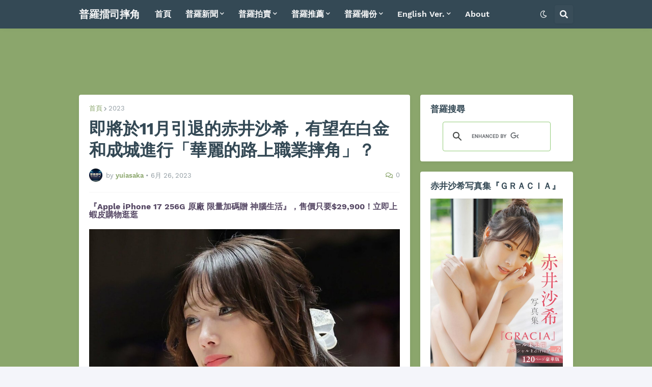

--- FILE ---
content_type: text/html; charset=UTF-8
request_url: https://www.prosresu.com/2023/06/20230626-11.html
body_size: 50687
content:
<!DOCTYPE html>
<html class='ltr' dir='ltr' lang='zh_tw' xmlns='http://www.w3.org/1999/xhtml' xmlns:b='http://www.google.com/2005/gml/b' xmlns:data='http://www.google.com/2005/gml/data' xmlns:expr='http://www.google.com/2005/gml/expr'>
<head>
<meta content='text/html; charset=UTF-8' http-equiv='Content-Type'/>
<meta content='width=device-width, initial-scale=1, minimum-scale=1, maximum-scale=1' name='viewport'/>
<title>即將於11月引退的赤井沙希&#65292;有望在白金和成城進行&#12300;華麗的路上職業摔角&#12301;&#65311;</title>
<link href='//fonts.gstatic.com' rel='dns-prefetch'/>
<link href='//dnjs.cloudflare.com' rel='dns-prefetch'/>
<link href='//1.bp.blogspot.com' rel='dns-prefetch'/>
<link href='//2.bp.blogspot.com' rel='dns-prefetch'/>
<link href='//3.bp.blogspot.com' rel='dns-prefetch'/>
<link href='//4.bp.blogspot.com' rel='dns-prefetch'/>
<link href='//www.blogger.com' rel='dns-prefetch'/>
<meta content='blogger' name='generator'/>
<link href='https://www.prosresu.com/favicon.ico' rel='icon' type='image/x-icon'/>
<meta content='#8ba66c' name='theme-color'/>
<link href='https://www.prosresu.com/2023/06/20230626-11.html' rel='canonical'/>
<meta content='專注日本職業摔角深度報導，普羅擂司提供比賽結果、選手新聞與歷史回顧，關注新日本、全日本、NOAH頂尖團體' name='description'/>
<link href='https://lh3.googleusercontent.com/blogger_img_proxy/AEn0k_vfnRxsBjEuvAwS-B0QZPsT_eo8m0q0dsKRCOqs2NMMjFpJPoysok3Zz-1Qvt3dZngG7wiB12mFKOLJL1B9OSALD0w=w1600' rel='image_src'/>
<!-- Metadata for Open Graph protocol. See http://ogp.me/. -->
<meta content='zh_tw' property='og:locale'/>
<meta content='article' property='og:type'/>
<meta content='即將於11月引退的赤井沙希，有望在白金和成城進行「華麗的路上職業摔角」？' property='og:title'/>
<meta content='https://www.prosresu.com/2023/06/20230626-11.html' property='og:url'/>
<meta content='專注日本職業摔角深度報導，普羅擂司提供比賽結果、選手新聞與歷史回顧，關注新日本、全日本、NOAH頂尖團體' property='og:description'/>
<meta content='普羅擂司摔角' property='og:site_name'/>
<meta content='https://lh3.googleusercontent.com/blogger_img_proxy/AEn0k_vfnRxsBjEuvAwS-B0QZPsT_eo8m0q0dsKRCOqs2NMMjFpJPoysok3Zz-1Qvt3dZngG7wiB12mFKOLJL1B9OSALD0w=w1600' property='og:image'/>
<meta content='https://lh3.googleusercontent.com/blogger_img_proxy/AEn0k_vfnRxsBjEuvAwS-B0QZPsT_eo8m0q0dsKRCOqs2NMMjFpJPoysok3Zz-1Qvt3dZngG7wiB12mFKOLJL1B9OSALD0w=w1600' name='twitter:image'/>
<meta content='summary_large_image' name='twitter:card'/>
<meta content='即將於11月引退的赤井沙希，有望在白金和成城進行「華麗的路上職業摔角」？' name='twitter:title'/>
<meta content='https://www.prosresu.com/2023/06/20230626-11.html' name='twitter:domain'/>
<meta content='專注日本職業摔角深度報導，普羅擂司提供比賽結果、選手新聞與歷史回顧，關注新日本、全日本、NOAH頂尖團體' name='twitter:description'/>
<link rel="alternate" type="application/atom+xml" title="普羅擂司摔角 - Atom" href="https://www.prosresu.com/feeds/posts/default" />
<link rel="alternate" type="application/rss+xml" title="普羅擂司摔角 - RSS" href="https://www.prosresu.com/feeds/posts/default?alt=rss" />
<link rel="service.post" type="application/atom+xml" title="普羅擂司摔角 - Atom" href="https://www.blogger.com/feeds/1275009437277159209/posts/default" />

<link rel="alternate" type="application/atom+xml" title="普羅擂司摔角 - Atom" href="https://www.prosresu.com/feeds/3945059314167552728/comments/default" />
<!-- Font Awesome Free 5.14.0 -->
<link href='https://cdnjs.cloudflare.com/ajax/libs/font-awesome/5.14.0/css/fontawesome.min.css' rel='stylesheet'/>
<meta content='摔角, 職業摔角, 日本職業摔角, 新日本摔角, 全日本摔角, NOAH, 摔角新聞, 摔角歷史, NJPW, AJPW, DDT, 摔角選手, WWE' name='keywords'/>
<meta content='普羅擂司摔角專注日本職業摔角深度報導，提供最新賽事、選手動態介紹與歷史回顧，關注新日本、全日本、NOAH頂尖團體。' name='description'/>
<meta content='index, follow, max-image-preview:large' name='robots'/>
<!-- Theme CSS Style -->
<style id='page-skin-1' type='text/css'><!--
/*
-----------------------------------------------
Blogger Template Style
Name:         SeoPro
Version:      1.4.0 - Premium
Author:       Templateify
Author Url:   https://www.templateify.com/
Terms of Use: https://www.templateify.com/p/terms-and-conditions.html
-----------------------------------------------*/
/*-- Google Fonts --*/
@font-face{font-family:'Work Sans';font-style:italic;font-weight:400;font-display:swap;src:url(https://fonts.gstatic.com/s/worksans/v8/QGYqz_wNahGAdqQ43Rh_eZDkv_1w4A.woff2) format("woff2");unicode-range:U+0102-0103,U+0110-0111,U+0128-0129,U+0168-0169,U+01A0-01A1,U+01AF-01B0,U+1EA0-1EF9,U+20AB}
@font-face{font-family:'Work Sans';font-style:italic;font-weight:400;font-display:swap;src:url(https://fonts.gstatic.com/s/worksans/v8/QGYqz_wNahGAdqQ43Rh_eZDlv_1w4A.woff2) format("woff2");unicode-range:U+0100-024F,U+0259,U+1E00-1EFF,U+2020,U+20A0-20AB,U+20AD-20CF,U+2113,U+2C60-2C7F,U+A720-A7FF}
@font-face{font-family:'Work Sans';font-style:italic;font-weight:400;font-display:swap;src:url(https://fonts.gstatic.com/s/worksans/v8/QGYqz_wNahGAdqQ43Rh_eZDrv_0.woff2) format("woff2");unicode-range:U+0000-00FF,U+0131,U+0152-0153,U+02BB-02BC,U+02C6,U+02DA,U+02DC,U+2000-206F,U+2074,U+20AC,U+2122,U+2191,U+2193,U+2212,U+2215,U+FEFF,U+FFFD}
@font-face{font-family:'Work Sans';font-style:italic;font-weight:500;font-display:swap;src:url(https://fonts.gstatic.com/s/worksans/v8/QGYqz_wNahGAdqQ43Rh_eZDkv_1w4A.woff2) format("woff2");unicode-range:U+0102-0103,U+0110-0111,U+0128-0129,U+0168-0169,U+01A0-01A1,U+01AF-01B0,U+1EA0-1EF9,U+20AB}
@font-face{font-family:'Work Sans';font-style:italic;font-weight:500;font-display:swap;src:url(https://fonts.gstatic.com/s/worksans/v8/QGYqz_wNahGAdqQ43Rh_eZDlv_1w4A.woff2) format("woff2");unicode-range:U+0100-024F,U+0259,U+1E00-1EFF,U+2020,U+20A0-20AB,U+20AD-20CF,U+2113,U+2C60-2C7F,U+A720-A7FF}
@font-face{font-family:'Work Sans';font-style:italic;font-weight:500;font-display:swap;src:url(https://fonts.gstatic.com/s/worksans/v8/QGYqz_wNahGAdqQ43Rh_eZDrv_0.woff2) format("woff2");unicode-range:U+0000-00FF,U+0131,U+0152-0153,U+02BB-02BC,U+02C6,U+02DA,U+02DC,U+2000-206F,U+2074,U+20AC,U+2122,U+2191,U+2193,U+2212,U+2215,U+FEFF,U+FFFD}
@font-face{font-family:'Work Sans';font-style:italic;font-weight:600;font-display:swap;src:url(https://fonts.gstatic.com/s/worksans/v8/QGYqz_wNahGAdqQ43Rh_eZDkv_1w4A.woff2) format("woff2");unicode-range:U+0102-0103,U+0110-0111,U+0128-0129,U+0168-0169,U+01A0-01A1,U+01AF-01B0,U+1EA0-1EF9,U+20AB}
@font-face{font-family:'Work Sans';font-style:italic;font-weight:600;font-display:swap;src:url(https://fonts.gstatic.com/s/worksans/v8/QGYqz_wNahGAdqQ43Rh_eZDlv_1w4A.woff2) format("woff2");unicode-range:U+0100-024F,U+0259,U+1E00-1EFF,U+2020,U+20A0-20AB,U+20AD-20CF,U+2113,U+2C60-2C7F,U+A720-A7FF}
@font-face{font-family:'Work Sans';font-style:italic;font-weight:600;font-display:swap;src:url(https://fonts.gstatic.com/s/worksans/v8/QGYqz_wNahGAdqQ43Rh_eZDrv_0.woff2) format("woff2");unicode-range:U+0000-00FF,U+0131,U+0152-0153,U+02BB-02BC,U+02C6,U+02DA,U+02DC,U+2000-206F,U+2074,U+20AC,U+2122,U+2191,U+2193,U+2212,U+2215,U+FEFF,U+FFFD}
@font-face{font-family:'Work Sans';font-style:italic;font-weight:700;font-display:swap;src:url(https://fonts.gstatic.com/s/worksans/v8/QGYqz_wNahGAdqQ43Rh_eZDkv_1w4A.woff2) format("woff2");unicode-range:U+0102-0103,U+0110-0111,U+0128-0129,U+0168-0169,U+01A0-01A1,U+01AF-01B0,U+1EA0-1EF9,U+20AB}
@font-face{font-family:'Work Sans';font-style:italic;font-weight:700;font-display:swap;src:url(https://fonts.gstatic.com/s/worksans/v8/QGYqz_wNahGAdqQ43Rh_eZDlv_1w4A.woff2) format("woff2");unicode-range:U+0100-024F,U+0259,U+1E00-1EFF,U+2020,U+20A0-20AB,U+20AD-20CF,U+2113,U+2C60-2C7F,U+A720-A7FF}
@font-face{font-family:'Work Sans';font-style:italic;font-weight:700;font-display:swap;src:url(https://fonts.gstatic.com/s/worksans/v8/QGYqz_wNahGAdqQ43Rh_eZDrv_0.woff2) format("woff2");unicode-range:U+0000-00FF,U+0131,U+0152-0153,U+02BB-02BC,U+02C6,U+02DA,U+02DC,U+2000-206F,U+2074,U+20AC,U+2122,U+2191,U+2193,U+2212,U+2215,U+FEFF,U+FFFD}
@font-face{font-family:'Work Sans';font-style:normal;font-weight:400;font-display:swap;src:url(https://fonts.gstatic.com/s/worksans/v8/QGYsz_wNahGAdqQ43Rh_c6Dpp_k.woff2) format("woff2");unicode-range:U+0102-0103,U+0110-0111,U+0128-0129,U+0168-0169,U+01A0-01A1,U+01AF-01B0,U+1EA0-1EF9,U+20AB}
@font-face{font-family:'Work Sans';font-style:normal;font-weight:400;font-display:swap;src:url(https://fonts.gstatic.com/s/worksans/v8/QGYsz_wNahGAdqQ43Rh_cqDpp_k.woff2) format("woff2");unicode-range:U+0100-024F,U+0259,U+1E00-1EFF,U+2020,U+20A0-20AB,U+20AD-20CF,U+2113,U+2C60-2C7F,U+A720-A7FF}
@font-face{font-family:'Work Sans';font-style:normal;font-weight:400;font-display:swap;src:url(https://fonts.gstatic.com/s/worksans/v8/QGYsz_wNahGAdqQ43Rh_fKDp.woff2) format("woff2");unicode-range:U+0000-00FF,U+0131,U+0152-0153,U+02BB-02BC,U+02C6,U+02DA,U+02DC,U+2000-206F,U+2074,U+20AC,U+2122,U+2191,U+2193,U+2212,U+2215,U+FEFF,U+FFFD}
@font-face{font-family:'Work Sans';font-style:normal;font-weight:500;font-display:swap;src:url(https://fonts.gstatic.com/s/worksans/v8/QGYsz_wNahGAdqQ43Rh_c6Dpp_k.woff2) format("woff2");unicode-range:U+0102-0103,U+0110-0111,U+0128-0129,U+0168-0169,U+01A0-01A1,U+01AF-01B0,U+1EA0-1EF9,U+20AB}
@font-face{font-family:'Work Sans';font-style:normal;font-weight:500;font-display:swap;src:url(https://fonts.gstatic.com/s/worksans/v8/QGYsz_wNahGAdqQ43Rh_cqDpp_k.woff2) format("woff2");unicode-range:U+0100-024F,U+0259,U+1E00-1EFF,U+2020,U+20A0-20AB,U+20AD-20CF,U+2113,U+2C60-2C7F,U+A720-A7FF}
@font-face{font-family:'Work Sans';font-style:normal;font-weight:500;font-display:swap;src:url(https://fonts.gstatic.com/s/worksans/v8/QGYsz_wNahGAdqQ43Rh_fKDp.woff2) format("woff2");unicode-range:U+0000-00FF,U+0131,U+0152-0153,U+02BB-02BC,U+02C6,U+02DA,U+02DC,U+2000-206F,U+2074,U+20AC,U+2122,U+2191,U+2193,U+2212,U+2215,U+FEFF,U+FFFD}
@font-face{font-family:'Work Sans';font-style:normal;font-weight:600;font-display:swap;src:url(https://fonts.gstatic.com/s/worksans/v8/QGYsz_wNahGAdqQ43Rh_c6Dpp_k.woff2) format("woff2");unicode-range:U+0102-0103,U+0110-0111,U+0128-0129,U+0168-0169,U+01A0-01A1,U+01AF-01B0,U+1EA0-1EF9,U+20AB}
@font-face{font-family:'Work Sans';font-style:normal;font-weight:600;font-display:swap;src:url(https://fonts.gstatic.com/s/worksans/v8/QGYsz_wNahGAdqQ43Rh_cqDpp_k.woff2) format("woff2");unicode-range:U+0100-024F,U+0259,U+1E00-1EFF,U+2020,U+20A0-20AB,U+20AD-20CF,U+2113,U+2C60-2C7F,U+A720-A7FF}
@font-face{font-family:'Work Sans';font-style:normal;font-weight:600;font-display:swap;src:url(https://fonts.gstatic.com/s/worksans/v8/QGYsz_wNahGAdqQ43Rh_fKDp.woff2) format("woff2");unicode-range:U+0000-00FF,U+0131,U+0152-0153,U+02BB-02BC,U+02C6,U+02DA,U+02DC,U+2000-206F,U+2074,U+20AC,U+2122,U+2191,U+2193,U+2212,U+2215,U+FEFF,U+FFFD}
@font-face{font-family:'Work Sans';font-style:normal;font-weight:700;font-display:swap;src:url(https://fonts.gstatic.com/s/worksans/v8/QGYsz_wNahGAdqQ43Rh_c6Dpp_k.woff2) format("woff2");unicode-range:U+0102-0103,U+0110-0111,U+0128-0129,U+0168-0169,U+01A0-01A1,U+01AF-01B0,U+1EA0-1EF9,U+20AB}
@font-face{font-family:'Work Sans';font-style:normal;font-weight:700;font-display:swap;src:url(https://fonts.gstatic.com/s/worksans/v8/QGYsz_wNahGAdqQ43Rh_cqDpp_k.woff2) format("woff2");unicode-range:U+0100-024F,U+0259,U+1E00-1EFF,U+2020,U+20A0-20AB,U+20AD-20CF,U+2113,U+2C60-2C7F,U+A720-A7FF}
@font-face{font-family:'Work Sans';font-style:normal;font-weight:700;font-display:swap;src:url(https://fonts.gstatic.com/s/worksans/v8/QGYsz_wNahGAdqQ43Rh_fKDp.woff2) format("woff2");unicode-range:U+0000-00FF,U+0131,U+0152-0153,U+02BB-02BC,U+02C6,U+02DA,U+02DC,U+2000-206F,U+2074,U+20AC,U+2122,U+2191,U+2193,U+2212,U+2215,U+FEFF,U+FFFD}
/*-- Font Awesome Free 5.14.0 --*/
@font-face{font-family:"Font Awesome 5 Brands";font-display:swap;font-style:normal;font-weight:400;font-display:block;src:url(https://cdnjs.cloudflare.com/ajax/libs/font-awesome/5.14.0/webfonts/fa-brands-400.eot);src:url(https://cdnjs.cloudflare.com/ajax/libs/font-awesome/5.14.0/webfonts/fa-brands-400.eot?#iefix) format("embedded-opentype"),url(https://cdnjs.cloudflare.com/ajax/libs/font-awesome/5.14.0/webfonts/fa-brands-400.woff2) format("woff2"),url(https://cdnjs.cloudflare.com/ajax/libs/font-awesome/5.14.0/webfonts/fa-brands-400.woff) format("woff"),url(https://cdnjs.cloudflare.com/ajax/libs/font-awesome/5.14.0/webfonts/fa-brands-400.ttf) format("truetype"),url(https://cdnjs.cloudflare.com/ajax/libs/font-awesome/5.14.0/webfonts/fa-brands-400.svg#fontawesome) format("svg")}.fab{font-family:"Font Awesome 5 Brands";font-weight:400}
@font-face{font-family:"Font Awesome 5 Free";font-display:swap;font-style:normal;font-weight:400;font-display:block;src:url(https://cdnjs.cloudflare.com/ajax/libs/font-awesome/5.14.0/webfonts/fa-regular-400.eot);src:url(https://cdnjs.cloudflare.com/ajax/libs/font-awesome/5.14.0/webfonts/fa-regular-400.eot?#iefix) format("embedded-opentype"),url(https://cdnjs.cloudflare.com/ajax/libs/font-awesome/5.14.0/webfonts/fa-regular-400.woff2) format("woff2"),url(https://cdnjs.cloudflare.com/ajax/libs/font-awesome/5.14.0/webfonts/fa-regular-400.woff) format("woff"),url(https://cdnjs.cloudflare.com/ajax/libs/font-awesome/5.14.0/webfonts/fa-regular-400.ttf) format("truetype"),url(https://cdnjs.cloudflare.com/ajax/libs/font-awesome/5.14.0/webfonts/fa-regular-400.svg#fontawesome) format("svg")}.far{font-family:"Font Awesome 5 Free";font-weight:400}
@font-face{font-family:"Font Awesome 5 Free";font-display:swap;font-style:normal;font-weight:900;font-display:block;src:url(https://cdnjs.cloudflare.com/ajax/libs/font-awesome/5.14.0/webfonts/fa-solid-900.eot);src:url(https://cdnjs.cloudflare.com/ajax/libs/font-awesome/5.14.0/webfonts/fa-solid-900.eot?#iefix) format("embedded-opentype"),url(https://cdnjs.cloudflare.com/ajax/libs/font-awesome/5.14.0/webfonts/fa-solid-900.woff2) format("woff2"),url(https://cdnjs.cloudflare.com/ajax/libs/font-awesome/5.14.0/webfonts/fa-solid-900.woff) format("woff"),url(https://cdnjs.cloudflare.com/ajax/libs/font-awesome/5.14.0/webfonts/fa-solid-900.ttf) format("truetype"),url(https://cdnjs.cloudflare.com/ajax/libs/font-awesome/5.14.0/webfonts/fa-solid-900.svg#fontawesome) format("svg")}.fa,.fas{font-family:"Font Awesome 5 Free";font-weight:900}
/*-- CSS Variables --*/
html{
--body-font:'Work Sans', Arial, sans-serif;
--title-font:'Work Sans', Arial, sans-serif;
--meta-font:'Work Sans', Arial, sans-serif;
--text-font:'Work Sans', Arial, sans-serif;
--body-bg-color:#F4F5FA;
--body-bg:#F4F5FA none repeat scroll top left;
--outer-bg:#8ba66c;
--main-color:#8ba66c;
--title-color:#344955;
--title-hover-color:#8ba66c;
--meta-color:#919CA2;
--text-color:#000000;
--header-bg:#344955;
--header-color:#F6F7F8;
--header-hover-color:#8ba66c;
--submenu-bg:#FFFFFF;
--submenu-color:#344955;
--submenu-hover-color:#8ba66c;
--megamenu-bg:#FFFFFF;
--megamenu-color:#344955;
--megamenu-hover-color:#8ba66c;
--mobilemenu-bg:#FFFFFF;
--mobilemenu-color:#344955;
--mobilemenu-hover-color:#8ba66c;
--widget-bg:#FFFFFF;
--widget-title-color:#344955;
--widget-shadow:0 2px 6px 0 rgba(0,0,0,0.05);
--post-title-color:#344955;
--post-title-hover-color:#8ba66c;
--post-text-color:#000000;
--footer-bg:#344955;
--footer-color:#F6F7F8;
--footer-hover-color:#8ba66c;
--footer-text-color:#B4C1CC;
--footerbar-bg:#2C3E48;
--footerbar-color:#F6F7F8;
--footerbar-hover-color:#8ba66c;
--cookie-bg:#344955;
--cookie-color:#B4C1CC;
--button-bg:#8ba66c;
--button-color:#FFFFFF;
--button-hover-bg:#8ba66c;
--button-hover-color:#FFFFFF;
--border-color:rgba(155,155,155,0.1);
--avatar-shadow:0px 1px 4px rgba(0,0,0,0.05);
--button-shadow:0px 1px 4px rgba(0,0,0,0.05);
}
html.is-dark{
--body-bg-color:#25353D;
--body-bg:#F4F5FA none repeat scroll top left;
--outer-bg:#2c3e48;
--main-color:#8ba66c;
--title-color:#f6f7f8;
--title-hover-color:#8ba66c;
--meta-color:#cfd6da;
--text-color:#b4c1cc;
--header-bg:#344955;
--header-color:#f6f7f8;
--header-hover-color:#8ba66c;
--submenu-bg:#4a6572;
--submenu-color:#f6f7f8;
--submenu-hover-color:#8ba66c;
--megamenu-bg:#4a6572;
--megamenu-color:#f6f7f8;
--megamenu-hover-color:#8ba66c;
--mobilemenu-bg:#2c3e48;
--mobilemenu-color:#f6f7f8;
--mobilemenu-hover-color:#8ba66c;
--widget-bg:#344955;
--widget-title-color:#f6f7f8;
--widget-shadow:0 2px 6px 0 rgba(0,0,0,0.05);
--post-title-color:#f6f7f8;
--post-title-hover-color:#8ba66c;
--post-text-color:#b4c1cc;
--footer-bg:#344955;
--footer-color:#f6f7f8;
--footer-hover-color:#8ba66c;
--footer-text-color:#b4c1cc;
--footerbar-bg:#2c3e48;
--footerbar-color:#f6f7f8;
--footerbar-hover-color:#8ba66c;
--cookie-bg:#4a6572;
--cookie-color:#f6f7f8;
--button-bg:#8ba66c;
--button-color:#ffffff;
--button-hover-bg:#8ba66c;
--button-hover-color:#FFFFFF;
--border-color:rgba(155,155,155,0.1);
--avatar-shadow:0px 1px 4px rgba(0,0,0,0.05);
--button-shadow:0px 1px 4px rgba(0,0,0,0.05);
}
html.rtl{
--body-font:'Tajawal',Arial,sans-serif;
--title-font:'Tajawal',Arial,sans-serif;
--meta-font:'Tajawal',Arial,sans-serif;
--text-font:'Tajawal',Arial,sans-serif;
}
/*-- Reset CSS --*/
a,abbr,acronym,address,applet,b,big,blockquote,body,caption,center,cite,code,dd,del,dfn,div,dl,dt,em,fieldset,font,form,h1,h2,h3,h4,h5,h6,html,i,iframe,img,ins,kbd,label,legend,li,object,p,pre,q,s,samp,small,span,strike,strong,sub,sup,table,tbody,td,tfoot,th,thead,tr,tt,u,ul,var{padding:0;margin:0;border:0;outline:0;vertical-align:baseline;background:0 0;text-decoration:none}dl,ul{list-style-position:inside;list-style:none}ul li{list-style:none}caption{text-align:center}img{border:none;position:relative}a,a:visited{text-decoration:none}.clearfix{clear:both}.section,.widget,.widget ul{margin:0;padding:0}a{color:var(--main-color)}a img{border:0}abbr{text-decoration:none}.CSS_LIGHTBOX{z-index:999999!important}.CSS_LIGHTBOX_ATTRIBUTION_INDEX_CONTAINER .CSS_HCONT_CHILDREN_HOLDER > .CSS_LAYOUT_COMPONENT.CSS_HCONT_CHILD:first-child > .CSS_LAYOUT_COMPONENT{opacity:0}.separator a{clear:none!important;float:none!important;margin-left:0!important;margin-right:0!important}#Navbar1,#navbar-iframe,.widget-item-control,a.quickedit,.home-link,.feed-links{display:none!important}.center{display:table;margin:0 auto;position:relative}.widget > h2,.widget > h3{display:none}.widget iframe,.widget img{max-width:100%}button,input,select,textarea{font-family:var(--body-font);-webkit-appearance:none;-moz-appearance:none;appearance:none;outline:none;border-radius:0}
/*-- Style CSS --*/
*{box-sizing:border-box;text-rendering:optimizeLegibility;-webkit-font-smoothing:antialiased}
html{position:relative;margin:0}
body{position:relative;background:var(--body-bg);background-color:var(--body-bg-color);font-family:var(--body-font);font-size:14px;color:var(--text-color);font-weight:400;font-style:normal;line-height:1.4em;word-wrap:break-word;margin:0;padding:0}
body.is-cover{background-attachment:fixed;background-size:cover;background-position:center center;background-repeat:no-repeat}
.rtl{direction:rtl}
h1,h2,h3,h4,h5,h6{font-family:var(--title-font);font-weight:700}
a,input,button{transition:all .0s ease}
#outer-wrapper{position:relative;overflow:hidden;width:100%;max-width:100%;background-color:var(--outer-bg);margin:0 auto;padding:0}
.is-boxed #outer-wrapper{width:1010px;max-width:100%;box-shadow:0 0 20px rgba(0,0,0,0.1)}
.container{position:relative}
.row-x1{width:970px}
.flex-center{display:flex;justify-content:center}
#content-wrapper{position:relative;float:left;width:100%;overflow:hidden;padding:20px 0;margin:0;border-top:0}
.theiaStickySidebarIfy:before,.theiaStickySidebarIfy:after{content:'';display:table;clear:both}
#main-wrapper{position:relative;float:left;width:calc(100% - 320px);padding:0}
.is-left #main-wrapper,.rtl #main-wrapper{float:right}
#sidebar-wrapper{position:relative;float:right;width:300px;padding:0}
.is-left #sidebar-wrapper,.rtl #sidebar-wrapper{float:left}
.btn{position:relative;border:0;border-radius:4px;box-shadow:var(--button-shadow)}
.entry-image-wrap,.comments .avatar-image-container{overflow:hidden;background-color:rgba(155,155,155,0.05);z-index:5;color:transparent!important;transition:opacity .17s ease}
.entry-thumb{display:block;position:relative;width:100%;height:100%;background-size:cover;background-position:center center;background-repeat:no-repeat;z-index:1;opacity:0;transition:opacity .35s ease,filter 0s ease}
.entry-thumb.lazy-ify{opacity:1}
.entry-image-wrap:hover .entry-thumb,.entry-inner:hover .entry-image-wrap .entry-thumb{filter:brightness(1.05)}
.entry-image-wrap:hover{box-shadow:0 2px 8px rgba(0,0,0,0.05)}
.before-mask:before{content:'';position:absolute;left:0;right:0;bottom:0;height:70%;background-image:linear-gradient(to bottom,transparent,rgba(0,0,0,0.5));-webkit-backface-visibility:hidden;backface-visibility:hidden;z-index:2;opacity:1;margin:0;transition:opacity .25s ease}
.entry-image-wrap.is-video:after{position:absolute;display:flex;align-items:center;justify-content:center;content:'\f04b';top:50%;right:50%;background-color:rgba(0,0,0,0.5);width:40px;height:29px;font-family:'Font Awesome 5 Free';font-size:12px;color:#fff;font-weight:900;z-index:5;transform:translate(50%,-50%);margin:0;border-radius:6px;transition:background .17s ease}
.entry-image-wrap.is-video.c-ply:after{transform:translate(50%,-50%) scale(1.2)}
.entry-inner .entry-image-wrap.is-video:not(.c-ply):after{top:15px;right:15px;transform:translate(0%,0%)}
.rtl .entry-inner .entry-image-wrap.is-video:not(.c-ply):after{left:15px;right:unset}
.entry-image-wrap.is-video:hover:after,.entry-inner:hover .entry-image-wrap.is-video:after{background-color:#ff0000}
.entry-tag{position:absolute;top:10px;left:10px;height:18px;background-color:var(--button-bg);font-size:11px;color:var(--button-color);font-weight:400;line-height:19px;text-transform:uppercase;z-index:5;padding:0 6px;margin:0;border-radius:2px}
.rtl .entry-tag{left:unset;right:10px}
.entry-info{position:absolute;left:0;bottom:0;width:100%;background:linear-gradient(to bottom,transparent,rgba(0,0,0,0.8));overflow:hidden;z-index:5;display:flex;flex-direction:column;padding:15px}
.entry-info .entry-title{color:#fff;text-shadow:0 1px 2px rgba(0,0,0,0.5)}
.entry-info .entry-meta{color:#ccc}
.entry-info .entry-meta .author-name{color:#ddd}
.entry-title{color:var(--post-title-color);font-weight:700;line-height:1.3em}
.entry-title a{display:block;color:var(--post-title-color)}
.entry-title a:hover{color:var(--post-title-hover-color)}
.entry-meta{font-family:var(--meta-font);font-size:12px;color:var(--meta-color);font-weight:400;margin:0}
.entry-meta .author-name{color:var(--main-color);font-weight:600}
.excerpt{font-family:var(--text-font);line-height:1.5em}
.error-msg{display:flex;align-items:center;font-size:14px;color:var(--text-color);padding:20px 0;font-weight:400}
.error-msg b{font-weight:700}
.loader{position:relative;width:100%;height:100%;overflow:hidden;display:flex;align-items:center;justify-content:center;margin:0}
.loader:after{content:'';display:block;width:28px;height:28px;box-sizing:border-box;margin:0;border:3px solid var(--main-color);border-right-color:var(--border-color);border-radius:100%;animation:spinner .65s infinite linear;transform-origin:center}
@-webkit-keyframes spinner {
0%{-webkit-transform:rotate(0deg);transform:rotate(0deg)}
to{-webkit-transform:rotate(1turn);transform:rotate(1turn)}
}
@keyframes spinner {
0%{-webkit-transform:rotate(0deg);transform:rotate(0deg)}
to{-webkit-transform:rotate(1turn);transform:rotate(1turn)}
}
.social a:before{display:inline-block;font-family:'Font Awesome 5 Brands';font-style:normal;font-weight:400}
.social .blogger a:before{content:'\f37d'}
.social .apple a:before{content:'\f179'}
.social .amazon a:before{content:'\f270'}
.social .microsoft a:before{content:'\f3ca'}
.social .facebook a:before{content:'\f09a'}
.social .facebook-f a:before{content:'\f39e'}
.social .twitter a:before{content:'\f099'}
.social .rss a:before{content:'\f09e';font-family:'Font Awesome 5 Free';font-weight:900}
.social .youtube a:before{content:'\f167'}
.social .skype a:before{content:'\f17e'}
.social .stumbleupon a:before{content:'\f1a4'}
.social .tumblr a:before{content:'\f173'}
.social .vk a:before{content:'\f189'}
.social .stack-overflow a:before{content:'\f16c'}
.social .github a:before{content:'\f09b'}
.social .linkedin a:before{content:'\f0e1'}
.social .dribbble a:before{content:'\f17d'}
.social .soundcloud a:before{content:'\f1be'}
.social .behance a:before{content:'\f1b4'}
.social .digg a:before{content:'\f1a6'}
.social .instagram a:before{content:'\f16d'}
.social .pinterest a:before{content:'\f0d2'}
.social .pinterest-p a:before{content:'\f231'}
.social .twitch a:before{content:'\f1e8'}
.social .delicious a:before{content:'\f1a5'}
.social .codepen a:before{content:'\f1cb'}
.social .flipboard a:before{content:'\f44d'}
.social .reddit a:before{content:'\f281'}
.social .whatsapp a:before{content:'\f232'}
.social .messenger a:before{content:'\f39f'}
.social .snapchat a:before{content:'\f2ac'}
.social .telegram a:before{content:'\f3fe'}
.social .steam a:before{content:'\f3f6'}
.social .discord a:before{content:'\f392'}
.social .share a:before{content:'\f064';font-family:'Font Awesome 5 Free';font-weight:900}
.social .email a:before{content:'\f0e0';font-family:'Font Awesome 5 Free'}
.social .external-link a:before{content:'\f35d';font-family:'Font Awesome 5 Free';font-weight:900}
.social-bg .blogger a,.social-bg-hover .blogger a:hover{background-color:#ff5722}
.social-bg .apple a,.social-bg-hover .apple a:hover{background-color:#333}
.social-bg .amazon a,.social-bg-hover .amazon a:hover{background-color:#fe9800}
.social-bg .microsoft a,.social-bg-hover .microsoft a:hover{background-color:#0067B8}
.social-bg .facebook a,.social-bg .facebook-f a,.social-bg-hover .facebook a:hover,.social-bg-hover .facebook-f a:hover{background-color:#3b5999}
.social-bg .twitter a,.social-bg-hover .twitter a:hover{background-color:#00acee}
.social-bg .youtube a,.social-bg-hover .youtube a:hover{background-color:#f50000}
.social-bg .instagram a,.social-bg-hover .instagram a:hover{background:linear-gradient(15deg,#ffb13d,#dd277b,#4d5ed4)}
.social-bg .pinterest a,.social-bg .pinterest-p a,.social-bg-hover .pinterest a:hover,.social-bg-hover .pinterest-p a:hover{background-color:#ca2127}
.social-bg .dribbble a,.social-bg-hover .dribbble a:hover{background-color:#ea4c89}
.social-bg .linkedin a,.social-bg-hover .linkedin a:hover{background-color:#0077b5}
.social-bg .tumblr a,.social-bg-hover .tumblr a:hover{background-color:#365069}
.social-bg .twitch a,.social-bg-hover .twitch a:hover{background-color:#6441a5}
.social-bg .rss a,.social-bg-hover .rss a:hover{background-color:#ffc200}
.social-bg .skype a,.social-bg-hover .skype a:hover{background-color:#00aff0}
.social-bg .stumbleupon a,.social-bg-hover .stumbleupon a:hover{background-color:#eb4823}
.social-bg .vk a,.social-bg-hover .vk a:hover{background-color:#4a76a8}
.social-bg .stack-overflow a,.social-bg-hover .stack-overflow a:hover{background-color:#f48024}
.social-bg .github a,.social-bg-hover .github a:hover{background-color:#24292e}
.social-bg .soundcloud a,.social-bg-hover .soundcloud a:hover{background:linear-gradient(#ff7400,#ff3400)}
.social-bg .behance a,.social-bg-hover .behance a:hover{background-color:#191919}
.social-bg .digg a,.social-bg-hover .digg a:hover{background-color:#1b1a19}
.social-bg .delicious a,.social-bg-hover .delicious a:hover{background-color:#0076e8}
.social-bg .codepen a,.social-bg-hover .codepen a:hover{background-color:#000}
.social-bg .flipboard a,.social-bg-hover .flipboard a:hover{background-color:#f52828}
.social-bg .reddit a,.social-bg-hover .reddit a:hover{background-color:#ff4500}
.social-bg .whatsapp a,.social-bg-hover .whatsapp a:hover{background-color:#3fbb50}
.social-bg .messenger a,.social-bg-hover .messenger a:hover{background-color:#0084ff}
.social-bg .snapchat a,.social-bg-hover .snapchat a:hover{background-color:#ffe700}
.social-bg .telegram a,.social-bg-hover .telegram a:hover{background-color:#179cde}
.social-bg .steam a,.social-bg-hover .steam a:hover{background:linear-gradient(5deg,#0d89bc,#112c5b,#0d1c47)}
.social-bg .discord a,.social-bg-hover .discord a:hover{background-color:#7289da}
.social-bg .share a,.social-bg-hover .share a:hover{background-color:var(--meta-color)}
.social-bg .email a,.social-bg-hover .email a:hover{background-color:#888}
.social-bg .external-link a,.social-bg-hover .external-link a:hover{background-color:var(--button-hover-bg)}
.social-color .blogger a,.social-color-hover .blogger a:hover{color:#ff5722}
.social-color .apple a,.social-color-hover .apple a:hover{color:#333}
.social-color .amazon a,.social-color-hover .amazon a:hover{color:#fe9800}
.social-color .microsoft a,.social-color-hover .microsoft a:hover{color:#0067B8}
.social-color .facebook a,.social-color .facebook-f a,.social-color-hover .facebook a:hover,.social-color-hover .facebook-f a:hover{color:#3b5999}
.social-color .twitter a,.social-color-hover .twitter a:hover{color:#00acee}
.social-color .youtube a,.social-color-hover .youtube a:hover{color:#f50000}
.social-color .instagram a,.social-color-hover .instagram a:hover{color:#dd277b}
.social-color .pinterest a,.social-color .pinterest-p a,.social-color-hover .pinterest a:hover,.social-color-hover .pinterest-p a:hover{color:#ca2127}
.social-color .dribbble a,.social-color-hover .dribbble a:hover{color:#ea4c89}
.social-color .linkedin a,.social-color-hover .linkedin a:hover{color:#0077b5}
.social-color .tumblr a,.social-color-hover .tumblr a:hover{color:#365069}
.social-color .twitch a,.social-color-hover .twitch a:hover{color:#6441a5}
.social-color .rss a,.social-color-hover .rss a:hover{color:#ffc200}
.social-color .skype a,.social-color-hover .skype a:hover{color:#00aff0}
.social-color .stumbleupon a,.social-color-hover .stumbleupon a:hover{color:#eb4823}
.social-color .vk a,.social-color-hover .vk a:hover{color:#4a76a8}
.social-color .stack-overflow a,.social-color-hover .stack-overflow a:hover{color:#f48024}
.social-color .github a,.social-color-hover .github a:hover{color:#24292e}
.social-color .soundcloud a,.social-color-hover .soundcloud a:hover{color:#ff7400}
.social-color .behance a,.social-color-hover .behance a:hover{color:#191919}
.social-color .digg a,.social-color-hover .digg a:hover{color:#1b1a19}
.social-color .delicious a,.social-color-hover .delicious a:hover{color:#0076e8}
.social-color .codepen a,.social-color-hover .codepen a:hover{color:#000}
.social-color .flipboard a,.social-color-hover .flipboard a:hover{color:#f52828}
.social-color .reddit a,.social-color-hover .reddit a:hover{color:#ff4500}
.social-color .whatsapp a,.social-color-hover .whatsapp a:hover{color:#3fbb50}
.social-color .messenger a,.social-color-hover .messenger a:hover{color:#0084ff}
.social-color .snapchat a,.social-color-hover .snapchat a:hover{color:#ffe700}
.social-color .telegram a,.social-color-hover .telegram a:hover{color:#179cde}
.social-color .steam a,.social-color-hover .steam a:hover{color:#112c5b}
.social-color .discord a,.social-color-hover .discord a:hover{color:#7289da}
.social-color .share a,.social-color-hover .share a:hover{color:var(--meta-color)}
.social-color .email a,.social-color-hover .email a:hover{color:#888}
.social-color .external-link a,.social-color-hover .external-link a:hover{color:var(--button-hover-bg)}
#header-wrapper{position:relative;float:left;width:100%;height:56px;background-color:var(--header-bg);margin:0}
.header-inner{position:relative;float:left;width:100%;height:56px;margin:0}
.header-header{position:relative;float:left;width:100%;height:56px;background-color:var(--header-bg);margin:0;box-shadow:0 2px 10px -3px rgba(0,0,0,0.05)}
.is-boxed .header-header{float:none;width:1010px;max-width:100%;margin:0 auto;border:0}
.header-items{position:relative;float:left;width:100%;display:flex;flex-wrap:wrap;justify-content:space-between;margin:0}
.flex-left,.flex-right{position:static;display:flex;margin:0}
.main-logo{position:relative;float:left;height:56px;overflow:hidden;margin:0 15px 0 0}
.rtl .main-logo{margin:0 0 0 15px}
.main-logo .widget{position:relative;height:100%;display:flex;align-items:center;margin:0}
.main-logo .logo-img{display:flex;align-items:center;height:36px;overflow:hidden;margin:0}
.main-logo img{display:block;max-width:100%;max-height:100%;margin:0}
.main-logo .blog-title{display:block;font-size:20px;color:var(--header-color);font-weight:700;margin:0}
.main-logo .blog-title a{color:var(--header-color)}
.main-logo .blog-title a:hover{color:var(--header-hover-color)}
.main-logo #h1-off{position:absolute;top:-9000px;left:-9000px;display:none;visibility:hidden}
#seopro-pro-main-nav{position:static;height:56px;z-index:10}
#seopro-pro-main-nav .widget,#seopro-pro-main-nav .widget > .widget-title{display:none}
#seopro-pro-main-nav .show-menu{display:block}
#seopro-pro-main-nav ul#seopro-pro-main-nav-menu{display:flex;flex-wrap:wrap}
#seopro-pro-main-nav ul > li{position:relative;padding:0;margin:0}
#seopro-pro-main-nav-menu > li > a{position:relative;display:block;height:56px;font-size:16px;color:var(--header-color);font-weight:600;line-height:56px;padding:0 14px;margin:0}
#seopro-pro-main-nav-menu > li:hover > a{color:var(--header-hover-color)}
#seopro-pro-main-nav ul > li > ul,#seopro-pro-main-nav ul > li > .ul{position:absolute;float:left;left:0;top:56px;width:180px;background-color:var(--submenu-bg);z-index:99999;padding:5px 0;backface-visibility:hidden;visibility:hidden;opacity:0;box-shadow:0 5px 10px 0 rgba(0,0,0,0.1);border-radius:4px}
.rtl #seopro-pro-main-nav ul > li > ul,.rtl #seopro-pro-main-nav ul > li > .ul{left:auto;right:0}
#seopro-pro-main-nav ul > li > ul > li > ul{position:absolute;top:-5px;left:100%;margin:0}
.rtl #seopro-pro-main-nav ul > li > ul > li > ul{left:unset;right:100%}
#seopro-pro-main-nav ul > li > ul > li{display:block;float:none;position:relative}
.rtl #seopro-pro-main-nav ul > li > ul > li{float:none}
#seopro-pro-main-nav ul > li > ul > li a{position:relative;display:block;font-size:14px;color:var(--submenu-color);font-weight:400;padding:8px 14px;margin:0}
#seopro-pro-main-nav ul > li > ul > li:hover > a{color:var(--submenu-hover-color)}
#seopro-pro-main-nav ul > li.has-sub > a:after{content:'\f078';float:right;font-family:'Font Awesome 5 Free';font-size:9px;font-weight:900;margin:-1px 0 0 4px}
.rtl #seopro-pro-main-nav ul > li.has-sub > a:after{float:left;margin:-1px 4px 0 0}
#seopro-pro-main-nav ul > li > ul > li.has-sub > a:after{content:'\f054';float:right;margin:0}
.rtl #seopro-pro-main-nav ul > li > ul > li.has-sub > a:after{content:'\f053'}
#seopro-pro-main-nav ul ul,#seopro-pro-main-nav ul .ul{transition:visibility .1s ease,opacity .17s ease}
#seopro-pro-main-nav ul > li:hover > ul,#seopro-pro-main-nav ul > li:hover > .ul,#seopro-pro-main-nav ul > li > ul > li:hover > ul{visibility:visible;opacity:1;margin:0}
#seopro-pro-main-nav .mega-menu{position:static!important}
#seopro-pro-main-nav .mega-menu > .ul{width:100%;overflow:hidden;background-color:var(--megamenu-bg);display:grid;grid-template-columns:repeat(5,1fr);column-gap:20px;padding:20px}
#seopro-pro-main-nav .mega-menu > .ul.no-items{grid-template-columns:1fr}
.mega-items .mega-item{position:relative;width:100%;padding:0}
.mega-items .mega-content{position:relative;float:left;width:100%;padding:0}
.mega-content .entry-image-wrap{position:relative;display:block;width:100%;height:116px;overflow:hidden;z-index:1;margin:0 0 8px;border-radius:4px}
.mega-content .entry-title{font-size:14px;margin:0}
.mega-content .entry-title a{color:var(--megamenu-color)}
.mega-content .entry-title a:hover{color:var(--megamenu-hover-color)}
.mega-menu .error-msg{justify-content:center}
.mobile-menu-toggle{display:none;height:36px;font-size:18px;color:var(--header-color);align-items:center;padding:0 15px}
.mobile-menu-toggle:after{content:'\f0c9';font-family:'Font Awesome 5 Free';font-weight:900;margin:0}
.mobile-menu-toggle:hover{color:var(--header-hover-color)}
.main-toggle-wrap{position:relative;height:56px;display:flex;align-items:center;z-index:20;margin:0}
.main-toggle-style{position:relative;width:36px;height:36px;color:var(--header-color);font-size:16px;text-align:center;line-height:36px;cursor:pointer;z-index:20;padding:0;margin:0}
.darkmode-toggle{width:auto;font-size:14px;padding:0 15px}
.darkmode-toggle:after{content:'\f186';font-family:'Font Awesome 5 Free';font-weight:400;margin:0}
html.is-dark .darkmode-toggle:after{content:'\f185'}
.darkmode-toggle:hover{color:var(--header-hover-color)}
.show-search{background-color:rgba(155,155,155,0.05)}
.show-search:hover{color:var(--header-hover-color)}
.show-search:after{content:'\f002';font-family:'Font Awesome 5 Free';font-weight:900;margin:0}
#main-search-wrap{display:none;position:absolute;top:0;left:0;width:100%;height:56px;background-color:var(--header-bg);overflow:hidden;z-index:25;padding:0}
.main-search{position:relative;float:right;width:100%;height:36px;background-color:rgba(155,155,155,0.05);overflow:hidden;display:flex;justify-content:space-between;margin:10px 0 0;box-shadow:var(--button-shadow);border-radius:4px;animation:showSearch .17s ease}
.rtl .main-search{float:left}
.main-search .search-form{position:relative;height:36px;background-color:rgba(0,0,0,0);flex:1;padding:0;border:0}
.main-search .search-input{position:relative;width:100%;height:36px;background-color:rgba(0,0,0,0);font-family:inherit;font-size:14px;color:var(--header-color);font-weight:400;padding:0 15px;border:0}
.main-search .search-input:focus,.main-search .search-input::placeholder{color:var(--header-color);outline:none}
.main-search .search-input::placeholder{opacity:.65}
.hide-search{position:relative;width:36px;height:36px;color:var(--header-color);font-size:16px;text-align:center;line-height:36px;cursor:pointer;z-index:20;padding:0;margin:0}
.hide-search:after{content:'\f00d';font-family:'Font Awesome 5 Free';font-weight:900;margin:0}
.hide-search:hover{color:var(--header-hover-color)}
@-webkit-keyframes showSearch {
0%{width:80%;opacity:0}
100%{width:100%;opacity:1}
}
.header-inner.is-fixed{position:fixed;top:-56px;left:0;width:100%;z-index:990;backface-visibility:hidden;visibility:hidden;opacity:0;transition:all .17s ease}
.header-inner.is-fixed.show{top:0;opacity:1;visibility:visible;margin:0}
.overlay{visibility:hidden;opacity:0;position:fixed;top:0;left:0;right:0;bottom:0;background-color:rgba(23,28,36,0.6);z-index:1000;-webkit-backdrop-filter:saturate(100%) blur(3px);-ms-backdrop-filter:saturate(100%) blur(3px);-o-backdrop-filter:saturate(100%) blur(3px);backdrop-filter:saturate(100%) blur(3px);margin:0;transition:all .35s ease}
#slide-menu{display:none;position:fixed;width:300px;height:100%;top:0;left:0;bottom:0;background-color:var(--mobilemenu-bg);overflow:hidden;z-index:1010;left:0;-webkit-transform:translateX(-100%);transform:translateX(-100%);visibility:hidden;box-shadow:3px 0 7px rgba(0,0,0,0.1);transition:all .35s ease}
.rtl #slide-menu{left:unset;right:0;-webkit-transform:translateX(100%);transform:translateX(100%)}
.nav-active #slide-menu,.rtl .nav-active #slide-menu{-webkit-transform:translateX(0);transform:translateX(0);visibility:visible}
.slide-menu-header{float:left;width:100%;height:56px;background-color:var(--header-bg);overflow:hidden;display:flex;justify-content:space-between;box-shadow:0 2px 10px -3px rgba(0,0,0,0.1)}
.mobile-search{position:relative;flex:1;padding:0 0 0 15px;margin:11px 0 0}
.rtl .mobile-search{padding:0 15px 0 0}
.mobile-search .search-form{position:relative;width:100%;height:34px;background-color:rgba(155,155,155,0.05);overflow:hidden;display:flex;justify-content:space-between;box-shadow:var(--button-shadow);border-radius:4px}
.mobile-search .search-input{position:relative;width:calc(100% - 34px);height:34px;background-color:rgba(0,0,0,0);font-family:inherit;font-size:14px;color:var(--header-color);font-weight:400;padding:0 13px;border:0}
.mobile-search .search-input:focus,.mobile-search .search-input::placeholder{color:var(--header-color)}
.mobile-search .search-input::placeholder{opacity:.65}
.mobile-search .search-action{position:relative;width:34px;height:34px;background-color:rgba(0,0,0,0);font-family:inherit;font-size:10px;color:var(--header-color);font-weight:400;line-height:34px;text-align:center;cursor:pointer;padding:0;border:0;opacity:.65}
.rtl .mobile-search .search-action{left:0;right:unset}
.mobile-search .search-action:before{display:block;content:'\f002';font-family:'Font Awesome 5 Free';font-weight:900}
.mobile-search .search-action:hover{opacity:1}
.mobile-toggle-wrap{position:relative;display:flex;height:56px;line-height:56px;margin:0}
.hide-seopro-pro-mobile-menu{position:relative;height:56px;color:var(--header-color);font-size:16px;cursor:pointer;z-index:20;padding:0 15px;margin:0}
.hide-seopro-pro-mobile-menu:before{content:'\f00d';font-family:'Font Awesome 5 Free';font-weight:900}
.hide-seopro-pro-mobile-menu:hover{color:var(--header-hover-color)}
.slide-menu-flex{position:relative;float:left;width:100%;height:calc(100% - 56px);display:flex;flex-direction:column;justify-content:space-between;overflow:hidden;overflow-y:auto;-webkit-overflow-scrolling:touch;margin:0}
.seopro-pro-mobile-menu{position:relative;float:left;width:100%;padding:15px}
.seopro-pro-mobile-menu > ul{margin:0}
.seopro-pro-mobile-menu .m-sub{display:none;padding:0}
.seopro-pro-mobile-menu ul li{position:relative;display:block;overflow:hidden;float:left;width:100%;font-size:16px;font-weight:600;margin:0;padding:0}
.seopro-pro-mobile-menu > ul li ul{overflow:hidden}
.seopro-pro-mobile-menu ul li a{color:var(--mobilemenu-color);padding:10px 0;display:block}
.seopro-pro-mobile-menu > ul > li > a{text-transform:uppercasee}
.seopro-pro-mobile-menu ul li.has-sub .submenu-toggle{position:absolute;top:0;right:0;width:30px;color:var(--mobilemenu-color);text-align:right;cursor:pointer;padding:10px 0}
.rtl .seopro-pro-mobile-menu ul li.has-sub .submenu-toggle{text-align:left;right:auto;left:0}
.seopro-pro-mobile-menu ul li.has-sub .submenu-toggle:after{content:'\f078';font-family:'Font Awesome 5 Free';font-weight:900;float:right;font-size:12px;text-align:right;transition:all 0 ease}
.rtl .seopro-pro-mobile-menu ul li.has-sub .submenu-toggle:after{float:left}
.seopro-pro-mobile-menu ul li.has-sub.show > .submenu-toggle:after{content:'\f077'}
.seopro-pro-mobile-menu ul li a:hover,.seopro-pro-mobile-menu ul li.has-sub.show > a,.seopro-pro-mobile-menu ul li.has-sub.show > .submenu-toggle{color:var(--mobilemenu-hover-color)}
.seopro-pro-mobile-menu > ul > li > ul > li a{font-size:14px;font-weight:400;opacity:.9;padding:10px 0 10px 10px}
.rtl .seopro-pro-mobile-menu > ul > li > ul > li a{padding:10px 10px 10px 0}
.seopro-pro-mobile-menu > ul > li > ul > li > ul > li > a{padding:10px 0 10px 20px}
.rtl .seopro-pro-mobile-menu > ul > li > ul > li > ul > li > a{padding:10px 20px 10px 0}
.seopro-pro-mobile-menu ul > li > .submenu-toggle:hover{color:var(--mobilemenu-hover-color)}
.mobile-menu-footer{position:relative;float:left;width:100%;padding:20px 15px;margin:0}
.mobile-navbar-social,.mobile-navbar-menu{position:relative;float:left;width:100%;margin:10px 0 0}
.mobile-navbar-social{margin:0}
.mobile-navbar-social ul{display:flex;flex-wrap:wrap}
.mobile-navbar-social ul li{margin:0 10px 0 0}
.rtl .mobile-navbar-social ul li{margin:0 0 0 10px}
.mobile-navbar-social ul li:last-child{margin:0}
.mobile-navbar-social ul li a{display:block;width:20px;height:20px;background-color:rgba(155,155,155,0.05);font-size:12px;color:var(--mobilemenu-color);text-align:center;line-height:20px;padding:0}
.mobile-navbar-social ul li a:hover{color:#fff}
.mobile-navbar-menu ul{display:flex;flex-wrap:wrap}
.mobile-navbar-menu ul li{margin:5px 20px 0 0}
.rtl .mobile-navbar-menu ul li{margin:5px 0 0 20px}
.mobile-navbar-menu ul li:last-child{margin:5px 0 0}
.mobile-navbar-menu ul li a{display:block;font-size:14px;color:var(--mobilemenu-color);font-weight:400;padding:0}
.mobile-navbar-menu ul li a:hover{color:var(--mobilemenu-hover-color)}
#header-ads-wrap{position:relative;float:left;width:100%;margin:0}
#header-ads-wrap.no-widget{display:none}
.header-ads .widget{position:relative;float:left;width:100%;text-align:center;line-height:0;margin:20px 0 0}
.header-ads .widget-content{float:left;width:100%;margin:0}
.header-ads .widget > .widget-title{display:none}
#main-wrapper #main{position:relative;float:left;width:100%;margin:0}
.is-home #main-wrapper.main-margin #main{margin-bottom:30px}
#main .Blog{position:relative;float:left;width:100%;margin:0}
.queryMessage{float:left;width:100%;color:var(--title-color);line-height:0;margin:0 0 20px}
.queryMessage .query-info,.Blog.no-posts .queryMessage{margin:0}
.queryMessage .query-info{font-size:17px;color:var(--title-color);font-weight:700;line-height:1;margin:0}
.queryMessage .query-label:after{content:'\f078';display:inline-block;vertical-align:middle;font-family:'Font Awesome 5 Free';font-size:9px;font-weight:900;margin:-3px 0 0 4px}
.rtl .queryMessage .query-label:after{margin:0 4px 0 0}
.queryEmpty{float:left;width:100%;font-size:14px;font-weight:400;margin:50px 0;text-align:center}
.blog-post{display:block;word-wrap:break-word}
.title-wrap{float:left;width:100%;margin:0 0 16px}
.title-wrap > .title{display:block;font-family:var(--title-font);font-size:17px;color:var(--widget-title-color);font-weight:700;line-height:1;padding:0;margin:0}
.index-post-wrap{position:relative;float:left;width:100%;margin:0}
.Blog.no-posts .index-post-wrap{display:none}
.index-post{position:relative;float:left;width:100%;display:flex;flex-direction:column;padding:20px;margin:0 0 20px}
.index-post.post-ad-type{padding:0!important;margin:0 0 20px!important;border-width:0!important}
.index-post:not(.post-ad-type){background-color:var(--widget-bg);border-radius:4px;box-shadow:var(--widget-shadow)}
.blog-posts .index-post:last-child{margin:0}
.index-post .entry-header{display:flex;flex-direction:column;padding:0}
.index-post .entry-title{font-size:25px;margin:0}
.index-post .entry-meta{display:flex;flex-wrap:wrap;font-size:13px;margin:10px 0 0}
.index-post .entry-author,.index-post .entry-time{display:flex}
.index-post .entry-author .by,.index-post .author-name,.index-post .entry-time .on{margin:0 4px 0 0}
.rtl .index-post .entry-author .by,.rtl .index-post .author-name,.rtl .index-post .entry-time .on{margin:0 0 0 4px}
.index-post .entry-time .on{opacity:.8}
.index-post .entry-summary{display:flex;flex-wrap:wrap;margin:15px 0 0}
.index-post .entry-image-wrap{position:relative;width:290px;height:200px;overflow:hidden;margin:0 15px 0 0;border-radius:4px}
.rtl .index-post .entry-image-wrap{margin:0 0 0 15px}
.index-post .entry-excerpt{flex:1 1 160px;font-size:14px;line-height:1.6em;margin:0}
.inline-ad-wrap{position:relative;float:left;width:100%;margin:0}
.inline-ad{position:relative;float:left;width:100%;text-align:center;line-height:1;margin:0}
.post-animated{-webkit-animation-duration:.5s;animation-duration:.5s;-webkit-animation-fill-mode:both;animation-fill-mode:both}
@keyframes fadeInUp {
from{opacity:0;transform:translate3d(0,10px,0)}
to{opacity:1;transform:translate3d(0,0,0)}
}
.post-fadeInUp{animation-name:fadeInUp}
.item-post-wrap,.is-single .item-post,.item-post-inner{position:relative;float:left;width:100%;margin:0}
.item-post-inner{background-color:var(--widget-bg);padding:20px;box-shadow:var(--widget-shadow);border-radius:4px}
.item-post .blog-entry-header{position:relative;float:left;width:100%;display:flex;flex-direction:column;padding:0 0 20px;margin:0;border-bottom:1px solid var(--border-color)}
#breadcrumb{float:left;display:flex;width:100%;font-family:var(--meta-font);font-size:13px;color:var(--meta-color);font-weight:400;line-height:1;margin:0 0 13px}
#breadcrumb a{color:var(--meta-color)}
#breadcrumb a.home,#breadcrumb a:hover{color:var(--main-color)}
#breadcrumb em:after{content:'\f054';font-family:'Font Awesome 5 Free';font-size:9px;font-weight:900;font-style:normal;vertical-align:middle;margin:0 3px}
.rtl #breadcrumb em:after{content:'\f053'}
.item-post h1.entry-title{position:relative;float:left;width:100%;font-size:33px;font-weight:700;margin:0}
.item-post .has-meta h1.entry-title{margin-bottom:15px}
.item-post .entry-meta{display:flex;flex-wrap:wrap;justify-content:space-between;font-size:13px;margin:0}
.item-post .entry-meta .align-left,.item-post .entry-meta .align-right{display:flex;flex-wrap:wrap;align-items:center}
.item-post .entry-author,.item-post .entry-time{display:flex;align-items:center}
.item-post .entry-author .by,.item-post .author-name,.item-post .entry-time .on{margin:0 4px 0 0}
.rtl .item-post .entry-author .by,.rtl .item-post .author-name,.rtl .item-post .entry-time .on{margin:0 0 0 4px}
.item-post .entry-meta .author-avatar{position:relative;width:26px;height:26px;background-color:rgba(155,155,155,0.05);background-size:100%;margin:0 7px 0 0;border-radius:50%;box-shadow:var(--avatar-shadow);opacity:0;transition:opacity .35s ease}
.item-post .entry-meta .author-avatar.lazy-ify{opacity:1}
.rtl .item-post .entry-meta .author-avatar{margin:0 0 0 7px}
.item-post .entry-meta .entry-comments-link{display:none;float:right;margin:0 0 0 12px}
.item-post .entry-meta .entry-comments-link:before{color:var(--main-color)}
.rtl .item-post .entry-meta .entry-comments-link{float:left;margin:0 12px 0 0}
.item-post .entry-meta .entry-comments-link:before{display:inline-block;vertical-align:middle;content:'\f086';font-family:'Font Awesome 5 Free';font-size:13px;font-weight:400;margin:0 5px 0 0}
.rtl .item-post .entry-meta .entry-comments-link:before{margin:0 0 0 5px}
.item-post .entry-meta .entry-comments-link.show{display:block}
.entry-content-wrap{position:relative;float:left;width:100%;margin:0}
#post-body{position:relative;float:left;width:100%;font-family:var(--text-font);font-size:14px;color:var(--post-text-color);line-height:1.6em;padding:0;margin:20px 0 0}
.post-body p{margin-bottom:25px}
.post-body h1,.post-body h2,.post-body h3,.post-body h4,.post-body h5,.post-body h6{font-size:17px;color:var(--title-color);margin:0 0 20px}
.post-body h1{font-size:26px}
.post-body h2{font-size:23px}
.post-body h3{font-size:20px}
.post-body img{height:auto!important}
blockquote{position:relative;background-color:rgba(155,155,155,0.05);color:var(--title-color);font-style:normal;padding:15px 20px;margin:0;border-left:2px solid var(--main-color);border-radius:3px}
.rtl blockquote{border-left:0;border-right:2px solid var(--main-color)}
blockquote:before{position:absolute;left:10px;top:10px;content:'\f10e';font-family:'Font Awesome 5 Free';font-size:33px;font-style:normal;font-weight:900;color:var(--title-color);line-height:1;opacity:.05;margin:0}
.rtl blockquote:before{left:unset;right:10px}
.post-body .responsive-video-wrap{position:relative;width:100%;padding:0;padding-top:56%}
.post-body .responsive-video-wrap iframe{position:absolute;top:0;left:0;width:100%;height:100%}
.post-body ul{padding:0 0 0 15px;margin:10px 0}
.rtl .post-body ul{padding:0 15px 0 0}
.post-body li{margin:5px 0;padding:0}
.post-body ul li,.post-body ol ul li{list-style:none}
.post-body ul li:before{display:inline-block;content:'\2022';margin:0 5px 0 0}
.rtl .post-body ul li:before{margin:0 0 0 5px}
.post-body ol{counter-reset:ify;padding:0 0 0 15px;margin:10px 0}
.rtl .post-body ol{padding:0 15px 0 0}
.post-body ol > li{counter-increment:ify;list-style:none}
.post-body ol > li:before{display:inline-block;content:counters(ify,'.')'.';margin:0 5px 0 0}
.rtl .post-body ol > li:before{margin:0 0 0 5px}
.post-body u{text-decoration:underline}
.post-body strike{text-decoration:line-through}
.post-body sup{vertical-align:super}
.post-body a{color:var(--main-color)}
.post-body a:hover{text-decoration:underline}
.post-body a.button{display:inline-block;height:34px;background-color:var(--button-bg);font-family:var(--body-font);font-size:14px;color:var(--button-color);font-weight:400;line-height:34px;text-align:center;text-decoration:none;cursor:pointer;padding:0 20px;margin:0 5px 5px 0}
.rtl .post-body a.button{margin:0 0 5px 5px}
.post-body a.colored-button{color:#fff}
.post-body a.button:hover{background-color:var(--button-hover-bg);color:var(--button-hover-color)}
.post-body a.colored-button:hover{background-color:var(--button-hover-bg)!important;color:var(--button-hover-color)!important}
.button:before{float:left;font-family:'Font Awesome 5 Free';font-weight:900;display:inline-block;margin:0 8px 0 0}
.rtl .button:before{float:right;margin:0 0 0 8px}
.button.preview:before{content:'\f06e'}
.button.download:before{content:'\f019'}
.button.link:before{content:'\f0c1'}
.button.cart:before{content:'\f07a'}
.button.info:before{content:'\f06a'}
.button.share:before{content:'\f1e0'}
.button.contact:before{content:'\f0e0';font-weight:400}
.alert-message{position:relative;display:block;padding:15px;border:1px solid var(--border-color);border-radius:4px}
.alert-message.alert-success{background-color:rgba(34,245,121,0.03);border:1px solid rgba(34,245,121,0.5)}
.alert-message.alert-info{background-color:rgba(55,153,220,0.03);border:1px solid rgba(55,153,220,0.5)}
.alert-message.alert-warning{background-color:rgba(185,139,61,0.03);border:1px solid rgba(185,139,61,0.5)}
.alert-message.alert-error{background-color:rgba(231,76,60,0.03);border:1px solid rgba(231,76,60,0.5)}
.alert-message:before{font-family:'Font Awesome 5 Free';font-size:16px;font-weight:900;display:inline-block;margin:0 5px 0 0}
.rtl .alert-message:before{margin:0 0 0 5px}
.alert-message.alert-success:before{content:'\f058';color:rgba(34,245,121,1)}
.alert-message.alert-info:before{content:'\f05a';color:rgba(55,153,220,1)}
.alert-message.alert-warning:before{content:'\f06a';color:rgba(185,139,61,1)}
.alert-message.alert-error:before{content:'\f057';color:rgba(231,76,60,1)}
.post-body table{width:100%;overflow-x:auto;text-align:left;margin:0;border-collapse:collapse;border:1px solid var(--border-color)}
.rtl .post-body table{text-align:right}
.post-body table td,.post-body table th{padding:7px 15px;border:1px solid var(--border-color)}
.post-body table thead th{color:var(--post-title-color);font-weight:700;vertical-align:bottom}
table.tr-caption-container, table.tr-caption-container td, table.tr-caption-container th{line-height:1;padding:0;border:0}
table.tr-caption-container td.tr-caption{font-size:13px;color:var(--meta-color);padding:6px 0 0}
.tocify-wrap{display:flex;width:100%;clear:both;margin:0}
.tocify-inner{position:relative;max-width:100%;background-color:rgba(155,155,155,0.05);display:flex;flex-direction:column;overflow:hidden;font-size:14px;color:var(--title-color);line-height:1.6em;border-radius:4px}
a.tocify-title{position:relative;height:38px;background-color:rgba(155,155,155,0.05);font-size:16px;color:var(--title-color);font-weight:700;display:flex;align-items:center;justify-content:space-between;padding:0 15px;margin:0;border-radius:4px}
a.tocify-title.is-expanded{border-radius:4px 4px 0 0}
.tocify-title:after{content:'\f022';font-family:'Font Awesome 5 Free';font-size:16px;font-weight:400;margin:0 0 0 25px}
.rtl .tocify-title:after{margin:0 25px 0 0}
.tocify-title.is-expanded:after{font-weight:900}
a.tocify-title:hover{text-decoration:none}
#tocify{display:none;padding:8px 15px;margin:0}
#tocify ol{padding:0 0 0 15px}
.rtl #tocify ol{padding:0 15px 0 0}
#tocify li{font-size:14px;margin:7px 0}
#tocify li a{color:var(--main-color)}
#tocify li a:hover{color:var(--main-color);text-decoration:underline}
.contact-form{overflow:hidden}
.contact-form .widget-title{display:none}
.contact-form .contact-form-name{width:calc(50% - 5px);height:36px}
.rtl .contact-form .contact-form-name{float:right}
.contact-form .contact-form-email{width:calc(50% - 5px);float:right;height:36px}
.rtl .contact-form .contact-form-email{float:left}
.contact-form .contact-form-button-submit{font-family:var(--body-font);height:36px}
.post-body pre,pre.code-box{position:relative;display:block;background-color:#344955;font-family:Monospace;font-size:13px;color:#f6f7f8;white-space:pre-wrap;line-height:1.4em;padding:15px;margin:0;border:0;border-radius:4px}
html.is-dark .post-body pre,html.is-dark pre.code-box{background-color:rgba(155,155,155,0.05)}
.post-body .google-auto-placed{margin:30px 0 0}
.post-footer{position:relative;float:left;width:100%;margin:0}
.entry-labels{position:relative;float:left;width:100%;display:flex;flex-wrap:wrap;margin:20px 0 0}
.entry-labels span,.entry-labels a{font-size:14px;font-weight:400;line-height:1;margin:5px 5px 0 0}
.rtl .entry-labels span,.rtl .entry-labels a{margin:5px 0 0 5px}
.entry-labels span{color:var(--title-color);font-weight:700}
.entry-labels a{color:var(--main-color);border-bottom:1px solid var(--main-color)}
.entry-labels a:hover{color:var(--title-color);border-color:var(--title-color)}
.entry-labels a:after{content:',';color:var(--meta-color)}
.entry-labels a:last-child:after{display:none}
.post-share{position:relative;float:left;width:100%;padding:15px 0 0;margin:20px 0 0;border-top:1px solid var(--border-color)}
ul.seopro-pro-share-links{display:flex;flex-wrap:wrap;align-items:flex-start;margin:0}
.seopro-pro-share-links li{padding:0 6px 0 0}
.rtl .seopro-pro-share-links li{padding:0 0 0 6px}
.seopro-pro-share-links .share-label span{display:block;height:34px;font-size:13px;color:var(--meta-color);line-height:34px;margin:5px 3px 0 0}
.rtl .seopro-pro-share-links .share-label span{margin:5px 0 0 3px}
.seopro-pro-share-links .share-label span:before{content:'\f064';display:block;font-family:'Font Awesome 5 Free';font-weight:900}
.rtl .seopro-pro-share-links .share-label span:before{transform:rotate3d(0,1,0,180deg)}
.seopro-pro-share-links li a{float:left;width:36px;height:34px;overflow:hidden;font-size:16px;color:#fff;line-height:34px;font-weight:400;cursor:pointer;text-align:center;margin:5px 0 0}
.seopro-pro-share-links li.has-span a{width:auto;display:flex}
.seopro-pro-share-links li.has-span a:before{width:36px;background-color:rgba(255,255,255,0.1)}
.seopro-pro-share-links li a span{display:inline-block;font-size:14px;font-weight:400;padding:0 15px}
.seopro-pro-share-links li a:hover{opacity:.9}
.seopro-pro-share-links .show-hid a{background-color:rgba(155,155,155,0.08);font-size:14px;color:rgba(155,155,155,0.8)}
.seopro-pro-share-links .show-hid a:before{content:'\f067';font-family:'Font Awesome 5 Free';font-weight:900}
.show-hidden .show-hid a:before{content:'\f068'}
.seopro-pro-share-links li.reddit,.seopro-pro-share-links li.pinterest-p,.seopro-pro-share-links li.linkedin,.seopro-pro-share-links li.vk,.seopro-pro-share-links li.telegram{display:none}
.show-hidden li.reddit,.show-hidden li.pinterest-p,.show-hidden li.linkedin,.show-hidden li.vk,.show-hidden li.telegram{display:inline-block}
.about-author{position:relative;float:left;width:100%;background-color:var(--widget-bg);padding:20px;margin:20px 0 0;border-radius:4px;box-shadow:var(--widget-shadow)}
.about-author .avatar-container{position:relative;float:left;width:60px;height:60px;background-color:rgba(155,155,155,0.05);overflow:hidden;margin:0 15px 0 0;border-radius:50%;box-shadow:var(--avatar-shadow)}
.rtl .about-author .avatar-container{float:right;margin:0 0 0 15px}
.about-author .author-avatar{float:left;width:100%;height:100%;background-size:100% 100%;background-position:0 0;background-repeat:no-repeat;overflow:hidden;opacity:0;border-radius:50%;transition:opacity .35s ease}
.about-author .author-avatar.lazy-ify{opacity:1}
.about-author .author-title{display:block;font-family:var(--title-font);font-size:17px;color:var(--title-color);font-weight:700;margin:0 0 8px}
.about-author .author-title a{color:var(--title-color)}
.about-author .author-title a:hover{color:var(--title-hover-color)}
.author-description{display:flex;flex-direction:column;flex:1 1 100px}
.author-description .author-text{display:block;font-size:14px;color:var(--text-color);font-weight:400}
.author-description .author-text br{display:none}
.author-description .author-text a{display:none;margin:0}
ul.author-links{display:flex;flex-wrap:wrap;padding:0}
.author-links li{margin:12px 12px 0 0}
.rtl .author-links li{margin:12px 0 0 12px}
.author-links li a{display:block;font-size:14px;color:var(--text-color);line-height:1;padding:0}
.author-links li a:hover{opacity:.9}
#seopro-pro-related-posts{display:none}
#related-wrap{float:left;width:100%;background-color:var(--widget-bg);padding:20px;margin:20px 0 0;box-shadow:var(--widget-shadow);border-radius:4px}
#related-wrap .related-tag{display:none}
.seopro-pro-related-content{float:left;width:100%;margin:0}
.seopro-pro-related-content .loader{height:192px}
.related-posts{position:relative;display:grid;grid-template-columns:repeat(3,1fr);column-gap:20px;row-gap:20px;margin:0}
.related-posts .related-item{position:relative;width:100%;display:flex;flex-direction:column;margin:0}
.related-posts .entry-image-wrap{position:relative;width:100%;height:130px;display:block;overflow:hidden;margin:0 0 10px;border-radius:4px}
.related-posts .entry-image-wrap.is-video:after{transform:translate(50%,-50%) scale(.9)}
.related-posts .entry-title{font-size:14px;margin:0}
.post-nav{float:left;width:100%;display:flex;flex-wrap:wrap;justify-content:space-between;font-family:var(--meta-font);font-size:13px;font-weight:400;margin:20px 0 0}
.post-nav a{display:flex;align-items:center;color:var(--meta-color);line-height:1}
.post-nav a:hover{color:var(--main-color)}
.post-nav span{color:var(--meta-color)}
.post-nav-newer-link:before,.rtl .post-nav-older-link:after{content:'\f053';float:left;font-family:'Font Awesome 5 Free';font-size:9px;font-weight:900;margin:0 4px 0 0}
.post-nav-older-link:after,.rtl .post-nav-newer-link:before{content:'\f054';float:right;font-family:'Font Awesome 5 Free';font-size:9px;font-weight:900;margin:0 0 0 4px}
#blog-pager{float:left;width:100%;text-align:center;clear:both;padding:0;margin:20px 0 0}
.Blog.no-posts #blog-pager{display:none}
#blog-pager .load-more{display:inline-block;background-color:var(--button-bg);height:34px;font-size:14px;color:var(--button-color);text-align:center;font-weight:400;line-height:34px;padding:0 25px}
#blog-pager #seopro-pro-load-more-link{cursor:pointer}
#blog-pager #seopro-pro-load-more-link:before{content:'\f067';display:inline-block;font-family:'Font Awesome 5 Free';font-size:11px;font-weight:900}
#blog-pager #seopro-pro-load-more-link:hover{background-color:var(--button-hover-bg);color:var(--button-hover-color)}
#blog-pager .no-more.show{display:block;background-color:rgba(0,0,0,0);color:var(--text-color);box-shadow:none}
#blog-pager .loading,#blog-pager .no-more{display:none}
#blog-pager .loading .loader{height:34px}
#blog-pager .loading .loader:after{width:28px;height:28px;margin:0}
.seopro-pro-blog-post-comments{display:none;float:left;width:100%;background-color:var(--widget-bg);padding:20px;margin:20px 0 0;box-shadow:var(--widget-shadow);border-radius:4px}
.comments-system-disqus{padding:10px 20px}
.comments-system-facebook{padding:10px 12px}
#comments,#disqus_thread{float:left;width:100%}
.seopro-pro-blog-post-comments .fb_iframe_widget_fluid_desktop,.seopro-pro-blog-post-comments .fb_iframe_widget_fluid_desktop span,.seopro-pro-blog-post-comments .fb_iframe_widget_fluid_desktop iframe{float:left;display:block!important;width:100%!important}
.fb-comments{padding:0;margin:0}
#comments{float:left;width:100%;display:block;clear:both;padding:0;margin:0}
.comments-system-facebook #comments{width:100%;margin:0}
#comments h4#comment-post-message{display:none}
.comments .comments-content{float:left;width:100%;margin:0}
.comments .comment-content{display:block;font-family:var(--text-font);font-size:14px;color:var(--text-color);line-height:1.6em;margin:12px 0 0}
.comments .comment-content > a:hover{text-decoration:underline}
.comment-thread .comment{position:relative;background-color:rgba(155,155,155,0.05);padding:20px;margin:20px 0 0;list-style:none;border-radius:4px}
.comment-thread ol{padding:0;margin:0}
.toplevel-thread ol > li:first-child{margin:0}
.toplevel-thread ol > li:first-child > .comment-block{padding-top:0;margin:0;border:0}
.comment-thread ol ol .comment{background-color:rgba(155,155,155,0.05)}
.comment-thread ol ol .comment:hover{box-shadow:unset}
.comment-thread ol ol .comment:before{content:'\f3bf';position:absolute;left:-25px;top:-5px;font-family:'Font Awesome 5 Free';font-size:16px;color:rgba(155,155,155,0.05);font-weight:700;transform:rotate(90deg);margin:0}
.rtl .comment-thread ol ol .comment:before{content:'\f3be';left:unset;right:-25px}
.comments .comment-replybox-single iframe{padding:0 0 0 45px;margin:20px 0 0}
.rtl .comments .comment-replybox-single iframe{padding:0 45px 0 0}
.comment-thread .avatar-image-container{position:absolute;top:20px;left:20px;width:35px;height:35px;overflow:hidden;border-radius:50%;box-shadow:var(--avatar-shadow)}
.rtl .comment-thread .avatar-image-container{left:auto;right:20px}
.avatar-image-container img{width:100%;height:100%}
.comments .comment-header{padding:0 0 0 45px}
.rtl .comments .comment-header{padding:0 45px 0 0}
.comments .comment-header .user{display:inline-block;font-family:var(--title-font);font-size:16px;color:var(--title-color);font-style:normal;font-weight:700;margin:0 0 3px}
.comments .comment-header .user a{color:var(--title-color)}
.comments .comment-header .user a:hover{color:var(--title-hover-color)}
.comments .comment-header .icon.user{display:none}
.comments .comment-header .icon.blog-author{display:inline-block;font-size:12px;color:var(--main-color);font-weight:400;vertical-align:top;margin:-3px 0 0 5px}
.rtl .comments .comment-header .icon.blog-author{margin:-3px 5px 0 0}
.comments .comment-header .icon.blog-author:before{content:'\f058';font-family:'Font Awesome 5 Free';font-weight:400}
.comments .comment-header .datetime{display:block;line-height:1;margin:0}
.comment-header .datetime a{font-family:var(--meta-font);font-size:10px;color:var(--meta-color);font-weight:400;padding:0}
.comments .comment-actions{display:block;margin:12px 0 0}
.comments .comment-actions a{display:inline-block;font-size:13px;color:var(--main-color);font-weight:400;font-style:normal;padding:0;margin:0 15px 0 0}
.rtl .comments .comment-actions a{margin:0 0 0 15px}
.comments .comment-actions a:hover{color:var(--title-color)}
.item-control{display:none}
.loadmore.loaded a{display:inline-block;border-bottom:1px solid rgba(155,155,155,.51);text-decoration:none;margin-top:15px}
.comments .continue{display:none}
.comments .comment-replies{padding:0 0 0 45px}
.rtl .comments .comment-replies{padding:0 45px 0 0}
.thread-expanded .thread-count a,.loadmore{display:none}
.comments .footer{float:left;width:100%;font-size:13px;margin:0}
.comment-form{float:left;width:100%;margin:0}
html.is-dark .comment-thread iframe{opacity:.98}
p.comments-message{display:block;float:left;width:100%;font-size:13px;color:var(--meta-color);font-style:italic;padding:0;margin:0 0 16px}
#comments[data-embed='false'] p.comments-message,.no-comments p.comments-message.no-new-comments{margin:0}
.has-comments p.comments-message.no-new-comments{margin:20px 0 0}
p.comments-message > a{color:var(--main-color)}
p.comments-message > a:hover{color:var(--title-color)}
p.comments-message > em{color:#ff3f34;font-style:normal;margin:0 3px}
#comments[data-embed='false'] p.comments-message > i{color:var(--main-color);font-style:normal}
.comment-form > p{display:none}
.comment-content .responsive-video-wrap{position:relative;width:100%;padding:0;padding-top:56%}
.comment-content .responsive-video-wrap iframe{position:absolute;top:0;left:0;width:100%;height:100%}
.comments .comment-replybox-thread iframe{margin:20px 0 0}
#show-comment-form,.comments #top-continue a{float:left;width:100%;height:36px;background-color:var(--button-bg);font-size:14px;color:var(--button-color);font-weight:400;line-height:36px;text-align:center;padding:0 30px;margin:20px 0 0}
.no-comments #show-comment-form{margin:0}
.rtl #show-comment-form,.rtl .comments #top-continue a{float:right}
#show-comment-form:hover,.comments #top-continue a:hover{background-color:var(--button-hover-bg);color:var(--button-hover-color)}
.comment-form-visible #show-comment-form{display:none}
.comments .comment-replybox-thread,.no-comments .comment-form{display:none}
.comment-form-visible .comments .comment-replybox-thread,.comment-form-visible .no-comments .comment-form{display:block}
#custom-ads{float:left;width:100%;opacity:0;visibility:hidden;padding:0 20px;margin:0;border:0}
#before-ad,#after-ad{float:left;width:100%;margin:0}
#before-ad .widget > .widget-title,#after-ad .widget > .widget-title{display:block}
#before-ad .widget > .widget-title > h3.title,#after-ad .widget > .widget-title > h3.title{font-size:11px;color:var(--meta-color);font-weight:400;line-height:1;opacity:.9;margin:0 0 6px}
#before-ad .widget,#after-ad .widget{width:100%;margin:20px 0 0}
#before-ad .widget-content,#after-ad .widget-content{position:relative;width:100%;line-height:1}
#seopro-pro-new-before-ad #before-ad,#seopro-pro-new-after-ad #after-ad{float:none;display:block;margin:0}
#seopro-pro-new-before-ad #before-ad .widget,#seopro-pro-new-after-ad #after-ad .widget{margin:0}
.sidebar{position:relative;float:left;width:100%;margin:0}
.sidebar > .widget{position:relative;float:left;width:100%;background-color:var(--widget-bg);padding:20px;margin:0 0 20px;border-radius:4px;box-shadow:var(--widget-shadow)}
.sidebar > .widget:last-child{margin:0}
.sidebar > .widget.no-style{background-color:transparent;padding:0;border-radius:0;box-shadow:none}
.sidebar .widget > .widget-title{float:left;width:100%;margin:0 0 16px}
.sidebar .widget > .widget-title > h3{display:block;font-family:var(--title-font);font-size:17px;color:var(--widget-title-color);font-weight:700;line-height:1;padding:0;margin:0}
.sidebar .widget.no-style > .widget-title{display:none}
.sidebar .widget-content{float:left;width:100%;margin:0}
.sidebar ul.social-icons{display:grid;grid-template-columns:repeat(4,1fr);column-gap:8px;row-gap:8px;margin:0}
.sidebar .social-icons li{display:block;margin:0}
.sidebar .social-icons li a{position:relative;display:block;height:34px;overflow:hidden;font-size:16px;color:#fff;text-align:center;line-height:34px;padding:0}
.sidebar .social-icons li a:before{display:block;margin:0}
.sidebar .social-icons li a:hover{opacity:.9}
.sidebar .loader{height:180px}
.sidebar-posts .post{float:left;width:100%;display:flex;flex-wrap:wrap;padding:0;margin:20px 0 0}
.sidebar-posts .post.item-0{margin:0}
.sidebar-posts .post.big-post{position:relative;height:180px;margin:0}
.sidebar-posts .entry-inner{position:relative;float:left;width:100%;height:100%;overflow:hidden;display:block;z-index:10}
.sidebar-posts .entry-image-wrap{position:relative;width:90px;height:62px;overflow:hidden;z-index:1;margin:0 12px 0 0;border-radius:4px}
.sidebar-posts .big-post .entry-image-wrap{float:left;width:100%;height:100%;margin:0}
.rtl .sidebar-posts .post:not(.big-post) .entry-image-wrap{margin:0 0 0 12px}
.sidebar-posts .post:not(.big-post) .entry-image-wrap.is-video:after{transform:translate(50%,-50%) scale(.6)}
.sidebar-posts .post:not(.big-post) .entry-header{flex:1}
.sidebar-posts .big-post .entry-tag{top:15px;left:15px}
.rtl .sidebar-posts .big-post .entry-tag{left:unset;right:15px}
.sidebar-posts .entry-meta{display:flex;flex-wrap:wrap;margin:5px 0 0}
.sidebar-posts .entry-author,.sidebar-posts .entry-time{display:flex}
.sidebar-posts .entry-author .by,.sidebar-posts .author-name,.sidebar-posts .entry-time .on{margin:0 4px 0 0}
.rtl .sidebar-posts .entry-author .by,.rtl .sidebar-posts .author-name,.rtl .sidebar-posts .entry-time .on{margin:0 0 0 4px}
.sidebar-posts .entry-title{font-size:14px}
.sidebar-posts .big-post .entry-title{font-size:17px}
.cmm1-items .cmm1-item{position:relative;float:left;width:100%;background-color:rgba(155,155,155,0.05);margin:15px 0 0;border-radius:4px}
.cmm1-items .cmm1-item.item-0{margin:0}
.cmm1-items .entry-inner{position:relative;float:left;width:100%;display:flex;flex-wrap:wrap;align-items:center;padding:10px}
.cmm1-items .entry-image-wrap{position:relative;width:35px;height:35px;overflow:hidden;z-index:1;margin:0 10px 0 0;border-radius:50%;box-shadow:var(--avatar-shadow)}
.rtl .cmm1-items .entry-image-wrap{margin:0 0 0 10px}
.cmm1-items .entry-header{flex:1}
.cmm1-items .entry-title{font-size:14px}
.cmm1-items .entry-inner:hover .entry-title{color:var(--post-title-hover-color)}
.cmm1-items .cmm-snippet{font-size:12px;color:var(--text-color);margin:3px 0 0}
.FeaturedPost .featured-post{float:left;width:100%;margin:0}
.featured-post .entry-image-wrap{position:relative;float:left;width:100%;height:170px;z-index:1;overflow:hidden;display:flex;flex-direction:column;margin:10px 0 0;border-radius:4px}
.featured-post .entry-header{float:left;width:100%;display:flex;flex-direction:column;margin:0}
.featured-post .entry-title{font-size:20px}
.featured-post .entry-meta{display:flex;flex-wrap:wrap;font-size:13px;margin:8px 0 0}
.featured-post .entry-author,.featured-post .entry-time{display:flex}
.featured-post .entry-author .by,.featured-post .author-name,.featured-post .entry-time .on{margin:0 4px 0 0}
.rtl .featured-post .entry-author .by,.rtl .featured-post .author-name,.rtl .featured-post .entry-time .on{margin:0 0 0 4px}
.sidebar > .widget.FollowByEmail{overflow:hidden}
.sidebar > .widget.FollowByEmail:before{content:'\f0e0';font-family:'Font Awesome 5 Free';position:absolute;top:0;right:0;font-size:60px;color:rgba(155,155,155,0.08);font-weight:900;opacity:.65;transform:rotate(45deg);margin:7px -14px 0 0}
.rtl .follow-by-email-items:before{left:0;right:unset;transform:rotate(-45deg);margin:7px 0 0 -14px}
.follow-by-email-title{display:block;font-family:var(--title-font);font-size:17px;color:var(--widget-title-color);font-weight:700;margin:0 0 10px}
.follow-by-email-address{width:100%;height:34px;background-color:rgba(155,155,155,0.05);font-family:inherit;font-size:14px;color:var(--text-color);padding:0 10px;margin:0 0 10px;border:1px solid var(--border-color);border-radius:4px}
.follow-by-email-address::placeholder{color:var(--text-color);opacity:.9}
.follow-by-email-address:focus{background-color:var(--outer-bg);color:var(--title-color);border-color:var(--border-color)}
.follow-by-email-submit{width:100%;height:34px;background-color:var(--button-bg);font-family:inherit;font-size:14px;color:var(--button-color);font-weight:400;cursor:pointer;padding:0 20px}
.follow-by-email-submit:hover{background-color:var(--button-hover-bg);color:var(--button-hover-color)}
.follow-by-email-text{display:block;font-size:14px;color:var(--text-color);margin:0 0 13px}
.list-label li,.archive-list li{position:relative;display:block}
.list-label li a,.archive-list li a{display:flex;justify-content:space-between;font-size:14px;color:var(--title-color);font-weight:400;padding:5px 0}
.archive-list li a{text-transform:capitalize}
.list-label li:first-child a,.archive-list li:first-child a{padding:0 0 5px}
.list-label li:last-child a,.archive-list li:last-child a{padding-bottom:0}
.list-label li a:hover,.archive-list li a:hover{color:var(--title-hover-color)}
.list-label .label-count,.archive-list .archive-count{display:inline-block;font-size:12px;color:var(--meta-color);text-decoration:none;margin:1px 0 0 5px}
.rtl .list-label .label-count,.rtl .archive-list .archive-count{margin:1px 5px 0 0}
.cloud-label ul{display:flex;flex-wrap:wrap;margin:-5px 0 0}
.cloud-label li{margin:8px 8px 0 0}
.rtl .cloud-label li{margin:8px 0 0 8px}
.cloud-label li a{display:flex;height:28px;color:var(--button-bg);font-size:13px;line-height:26px;font-weight:400;padding:0 13px;border:1px solid var(--button-bg)}
.cloud-label li a:hover{background-color:var(--button-bg);color:var(--button-color)}
.cloud-label .label-count{display:inline-block;margin:0 0 0 5px}
.rtl .cloud-label .label-count{margin:0 5px 0 0}
.search-widget .search-form{position:relative;float:left;width:100%;margin:0}
.search-widget .search-input{float:left;width:100%;height:34px;background-color:rgba(155,155,155,0.05);font-family:inherit;font-weight:400;font-size:14px;color:var(--text-color);padding:0 10px;margin:0;border:1px solid var(--border-color);border-radius:4px}
.search-widget .search-input::placeholder{color:var(--text-color);opacity:.9}
.search-widget .search-input:focus{outline:none;background-color:var(--outer-bg)}
.search-widget .search-action{position:absolute;top:0;right:0;height:28px;font-family:inherit;font-size:14px;font-weight:400;line-height:30px;cursor:pointer;background-color:var(--button-bg);color:var(--button-color);padding:0 15px;margin:3px 3px 0 0;border:0}
.search-widget .search-action:hover{background-color:var(--button-hover-bg);color:var(--button-hover-color)}
.rtl .search-widget .search-action{left:0;right:unset;margin:3px 0 0 3px}
.Profile ul li{float:left;width:100%;margin:20px 0 0}
.Profile ul li:first-child{margin:0}
.Profile .profile-img{float:left;width:35px;height:35px;background-color:rgba(155,155,155,0.08);overflow:hidden;color:transparent!important;margin:0 10px 0 0;border-radius:50%;box-shadow:var(--avatar-shadow)}
.rtl .Profile .profile-img{float:right;margin:0 0 0 10px}
.Profile .profile-info{display:table}
.Profile .profile-name{display:block;font-size:14px;color:var(--title-color);font-weight:700;line-height:1.4em;margin:0}
.Profile .profile-name:hover{color:var(--title-hover-color)}
.Profile .profile-link{display:block;font-size:12px;color:var(--meta-color);font-weight:400;margin:0}
.Profile .profile-link:hover{color:var(--main-color)}
.seopro-pro-widget-ready .PageList ul li,.seopro-pro-widget-ready .LinkList ul.link-list li{position:relative;display:block}
.seopro-pro-widget-ready .PageList ul li a,.seopro-pro-widget-ready .LinkList ul.link-list li a{display:block;color:var(--title-color);font-size:14px;font-weight:400;padding:5px 0}
.seopro-pro-widget-ready .PageList ul li:first-child a,.seopro-pro-widget-ready .LinkList ul.link-list li:first-child a{padding:0 0 5px}
.seopro-pro-widget-ready .PageList ul li:last-child a,.seopro-pro-widget-ready .LinkList ul.link-list li:last-child a{padding:5px 0 0}
.seopro-pro-widget-ready .PageList ul li a:hover,.seopro-pro-widget-ready .LinkList ul.link-list li a:hover{color:var(--title-hover-color)}
.Text .widget-content{font-family:var(--text-font);font-size:14px;color:var(--text-color);margin:0}
.Image .image-caption{display:block;font-size:14px;color:var(--text-color);margin:10px 0 0}
.contact-form-widget form{font-family:inherit;font-weight:400}
.contact-form-name{float:left;width:100%;height:34px;background-color:rgba(155,155,155,0.05);font-family:inherit;font-size:14px;color:var(--text-color);line-height:34px;padding:5px 10px;margin:0 0 10px;border:1px solid var(--border-color);border-radius:4px}
.contact-form-email{float:left;width:100%;height:34px;background-color:rgba(155,155,155,0.05);font-family:inherit;font-size:14px;color:var(--text-color);line-height:34px;padding:5px 10px;margin:0 0 10px;border:1px solid var(--border-color);border-radius:4px}
.contact-form-email.error{border-color:var(--main-color)}
.contact-form-email-message{float:left;width:100%;background-color:rgba(155,155,155,0.05);font-family:inherit;font-size:14px;color:var(--text-color);padding:10px;margin:0 0 10px;border:1px solid var(--border-color);border-radius:4px}
.contact-form-email-message.error{border-color:var(--main-color)}
.contact-form-button-submit{float:left;width:100%;height:34px;background-color:var(--button-bg);font-family:inherit;font-size:14px;color:var(--button-color);font-weight:400;cursor:pointer;padding:0 15px;margin:0;border:0}
.contact-form-button-submit:hover{background-color:var(--button-hover-bg);color:var(--button-hover-color)}
.contact-form-error-message-with-border{float:left;width:100%;background-color:rgba(0,0,0,0);font-size:13px;color:#e74c3c;text-align:left;line-height:1;padding:0;margin:10px 0 0;border:0}
.contact-form-success-message-with-border{float:left;width:100%;background-color:rgba(0,0,0,0);font-size:13px;color:#27ae60;text-align:left;line-height:1;padding:0;margin:10px 0 0;border:0}
.rtl .contact-form-error-message-with-border,.rtl .contact-form-success-message-with-border{text-align:right}
.contact-form-cross{cursor:pointer;margin:0 0 0 3px}
.rtl .contact-form-cross{margin:0 3px 0 0}
.contact-form-error-message,.contact-form-success-message{margin:0}
.contact-form-name:focus,.contact-form-email:focus,.contact-form-email-message:focus{background-color:var(--outer-bg)}
.contact-form-name::placeholder,.contact-form-email::placeholder,.contact-form-email-message::placeholder{color:var(--text-color);opacity:.9}
.Attribution a{font-size:14px;line-height:16px;display:block}
.Attribution a > svg{width:16px;height:16px;float:left;margin:0 4px 0 0}
.Attribution .copyright{font-size:12px;color:var(--meta-color);padding:0 20px;margin:3px 0 0}
.TextList ul li{display:block;font-size:14px;font-weight:400;color:var(--text-color);margin:0 0 10px}
.TextList ul li:last-child{margin:0}
#footer-ads-wrap{position:relative;float:left;width:100%;margin:0}
.footer-ads .widget{position:relative;float:left;width:100%;text-align:center;line-height:0;margin:0 0 20px}
.footer-ads .widget-content{float:left;width:100%;margin:0}
.footer-ads .widget > .widget-title{display:none}
#footer-wrapper{position:relative;float:left;width:100%;background-color:var(--footer-bg);color:var(--footer-text-color);box-shadow:var(--widget-shadow)}
html:not(.is-dark) #footer-wrapper.has-border{border-top:1px solid var(--border-color)}
#footer-wrapper .primary-footer{float:left;width:100%;margin:0}
.primary-footer.no-widget{display:none}
#seopro-pro-about-section{position:relative;float:left;width:100%;display:flex;flex-wrap:wrap;justify-content:space-between;padding:25px 0;margin:0}
.footer-info{display:flex;flex-direction:column;flex:1}
.footer-info h3.title{font-size:17px;color:var(--footer-color);font-weight:700;line-height:1;margin:0 0 10px}
#seopro-pro-about-section .Image{width:calc(100% - 320px);display:flex;flex-wrap:wrap;align-items:center;justify-content:space-between;padding:0}
#seopro-pro-about-section .footer-logo{padding:0 25px 0 0}
.rtl #seopro-pro-about-section .footer-logo{padding:0 0 0 25px}
#seopro-pro-about-section .footer-logo img{display:block;max-height:36px;margin:0}
#seopro-pro-about-section .Image .image-caption{font-size:14px;color:var(--footer-text-color);margin:0}
#seopro-pro-about-section .Image .image-caption a{color:var(--footer-color)}
#seopro-pro-about-section .Image .image-caption a:hover{color:var(--footer-hover-color)}
#seopro-pro-about-section .LinkList{width:300px;display:flex;align-items:center;justify-content:flex-end;margin:0}
.seopro-pro-about-section ul.social-icons{float:right}
.rtl .seopro-pro-about-section ul.social-icons{float:left}
.seopro-pro-about-section .social-icons li{float:left;margin:0 0 0 10px}
.rtl .seopro-pro-about-section .social-icons li{float:right;margin:0 10px 0 0}
.seopro-pro-about-section .social-icons li a{display:block;width:34px;height:34px;background-color:rgba(155,155,155,0.05);font-size:16px;color:var(--footer-color);text-align:center;line-height:34px;box-sizing:border-box}
.seopro-pro-about-section .social-icons li a:hover{color:#fff}
.footerbar{position:relative;float:left;width:100%;height:56px;background-color:var(--footerbar-bg);color:var(--footerbar-color);display:flex;align-items:center;padding:0;margin:0}
html:not(.is-dark) .footerbar.has-border{border-top:1px solid var(--border-color)}
.footerbar .container{display:flex;flex-wrap:wrap;justify-content:space-between}
.footerbar .footer-copyright{font-size:14px;font-weight:400;margin:0}
.footerbar .footer-copyright a{color:var(--footerbar-color)}
.footerbar .footer-copyright a:hover{color:var(--footerbar-hover-color)}
#footer-menu{position:relative;display:block;margin:0}
.footer-menu ul{display:flex;flex-wrap:wrap}
.footer-menu ul li a{font-size:14px;color:var(--footerbar-color);padding:0;margin:0 0 0 24px}
.rtl .footer-menu ul li a{margin:0 24px 0 0}
#footer-menu ul li a:hover{color:var(--footerbar-hover-color)}
#hidden-widgets-wrap,.hidden-widgets{display:none;visibility:hidden}
#back-top{display:none;position:fixed;bottom:20px;right:20px;width:34px;height:34px;background-color:var(--button-bg);cursor:pointer;overflow:hidden;font-size:14px;color:var(--button-color);text-align:center;line-height:34px;z-index:50;margin:0;transition:background .17s ease,color .17s ease}
.rtl #back-top{right:auto;left:20px}
#back-top:before{content:'\f077';position:relative;font-family:'Font Awesome 5 Free';font-weight:900}
#back-top:hover{background-color:var(--button-hover-bg);color:var(--button-hover-color)}
.is-error #main-wrapper{width:100%}
.is-error #sidebar-wrapper{display:none}
.errorWrap{color:var(--title-color);text-align:center;padding:60px 0}
.errorWrap h3{font-size:160px;color:var(--title-color);line-height:1;margin:0 0 25px}
.errorWrap h4{font-size:27px;color:var(--title-color);margin:0 0 25px}
.errorWrap p{color:var(--text-color);font-size:14px;margin:0 0 15px}
.errorWrap a{display:inline-block;height:34px;background-color:var(--button-bg);font-size:14px;color:var(--button-color);font-weight:500;line-height:34px;padding:0 30px;margin:15px 0 0}
.errorWrap a:hover{background-color:var(--button-hover-bg);color:var(--button-hover-color)}
.cookie-choices-info{display:none;visibility:hidden;opacity:0}
#cookie-ify{display:none;position:fixed;bottom:20px;left:20px;width:300px;background-color:var(--cookie-bg);z-index:1020;padding:20px;visibility:hidden;opacity:0;box-shadow:0 5px 10px rgba(0,0,0,0.1);border-radius:4px;transition:all .35s ease}
.rtl #cookie-ify{left:unset;right:20px}
#cookie-ify.is-visible{visibility:visible;opacity:1}
.cookie-ify-content{display:block;font-size:14px;color:var(--cookie-color);margin:0 0 15px}
.cookie-ify-content a{color:var(--cookie-color);text-decoration:underline}
.cookie-ify-content a:hover{color:var(--main-color)}
#cookie-ify-accept{display:inline-block;height:30px;background-color:var(--button-bg);font-size:14px;color:var(--button-color);font-weight:400;line-height:30px;padding:0 16px;margin:0}
#cookie-ify-accept:hover{background-color:var(--button-hover-bg);color:var(--button-hover-color)}
a.ads-here{position:relative;display:flex;align-items:center;justify-content:center;height:80px;background-color:var(--widget-bg);font-size:14px;color:var(--main-color);font-style:italic;margin:0;border-radius:4px;box-shadow:var(--widget-shadow)}
.sidebar a.ads-here{height:250px}
.is-post #main a.ads-here{background-color:rgba(155,155,155,0.05);box-shadow:none}
a.ads-here:hover{color:var(--text-color)}
@media (max-width: 1010px) {
#outer-wrapper,.is-boxed #outer-wrapper,.is-boxed .main-nav-flex{width:100%;max-width:100%;margin:0}
.row-x1{width:100%;max-width:100%}
#header-wrapper .container,#header-ads-wrap > .container,#content-wrapper > .container,#footer-ads-wrap > .container,#footer-wrapper .container{padding:0 15px}
#cookie-ify{bottom:15px;left:15px;padding:15px}
.rtl #cookie-ify{left:unset;right:15px}
}
@media (max-width: 880px) {
#header-wrapper .container{padding:0}
.mobile-menu-toggle{display:flex}
.header-items{flex-wrap:nowrap}
#seopro-pro-main-nav{display:none!important}
#slide-menu,.overlay{display:block}
.main-toggle-wrap,#main-search-wrap{padding:0 15px}
.nav-active .overlay{visibility:visible;opacity:1}
.nav-active #back-top{opacity:0!important}
#main-wrapper,#sidebar-wrapper{width:100%}
#sidebar-wrapper{margin:20px 0 0}
#blog-pager{margin:20px 0 0}
#seopro-pro-about-section{flex-wrap:wrap;flex-direction:column}
#seopro-pro-about-section .Image{width:100%;flex-direction:column;justify-content:center;text-align:center}
#seopro-pro-about-section .footer-logo,.rtl #seopro-pro-about-section .footer-logo{padding:0 0 20px}
.footer-info{flex:none;text-align:center}
.footer-info h3.title{display:none}
#seopro-pro-about-section .LinkList{width:100%;justify-content:center;margin:15px 0 0}
.seopro-pro-about-section .social-icons li,.rtl .seopro-pro-about-section .social-icons li{margin:10px 5px 0}
.footerbar{height:auto;line-height:inherit;padding:25px 0;margin:0}
.footerbar .container{flex-direction:column;justify-content:center}
.footerbar .footer-copyright,#footer-menu{width:100%;text-align:center;margin:0}
.footerbar .footer-copyright{font-size:13px;opacity:.9}
#footer-menu{padding:10px 0 0}
.footer-menu ul{justify-content:center}
.footer-menu ul li a,.rtl .footer-menu ul li a{display:block;margin:5px 10px 0}
#back-top{right:15px}
.rtl #back-top{left:15px;right:unset}
}
@media (max-width: 680px) {
.post-body table{display:block}
.seopro-pro-share-links li.twitter a span{display:none}
.errorWrap h3{font-size:130px}
}
@media (max-width: 580px) {
.main-search .search-input{padding:0 13px}
.index-post{flex-direction:column}
.index-post .entry-image-wrap{width:100%;height:200px;margin:0 0 15px}
.rtl .index-post .entry-image-wrap{margin:0 0 15px}
.index-post .entry-header{flex:none;padding:0}
.item-post h1.entry-title{font-size:30px}
.index-post .entry-excerpt{display:-webkit-box;-webkit-line-clamp:4;-webkit-box-orient:vertical;overflow:hidden}
.related-posts{grid-template-columns:repeat(2,1fr)}
.errorWrap{padding:25px 0 45px}
#cookie-ify,.rtl #cookie-ify{width:calc(100% - 30px);margin:0}
}
@media (max-width: 480px) {
.item-post h1.entry-title{font-size:27px}
.related-posts .entry-image-wrap{height:110px;margin:0 0 8px}
}
@media (max-width: 380px) {
.index-post .entry-image-wrap{height:180px}
.item-post h1.entry-title{font-size:25px}
.tocify-inner{min-width:100%}
.seopro-pro-share-links li.has-span a span{display:none}
.related-posts .entry-image-wrap{height:100px}
}
@media (max-width: 320px) {
.index-post .entry-title,.item-post h1.entry-title{font-size:23px}
.related-posts .entry-image-wrap{height:80px}
#slide-menu{width:100%}
}

--></style>
<!-- Theme Variables -->
<script type='text/javascript'>
//<![CDATA[
var noThumbnail = "https://4.bp.blogspot.com/-eALXtf-Ljts/WrQYAbzcPUI/AAAAAAAABjY/vptx-N2H46oFbiCqbSe2JgVSlHhyl0MwQCK4BGAYYCw/s72-c/nth-ify.png",
    fixedMenu = true,
    fixedSidebar = true,
    darkMode = false,
    userDarkMode = true,
    fbCommentsTheme = "light";
//]]>
</script>
<!-- Google AdSense -->
<script async='async' src='//pagead2.googlesyndication.com/pagead/js/adsbygoogle.js'></script>
<link href='https://www.blogger.com/dyn-css/authorization.css?targetBlogID=1275009437277159209&amp;zx=e73095b0-db6e-404f-ba54-8691794aeed7' media='none' onload='if(media!=&#39;all&#39;)media=&#39;all&#39;' rel='stylesheet'/><noscript><link href='https://www.blogger.com/dyn-css/authorization.css?targetBlogID=1275009437277159209&amp;zx=e73095b0-db6e-404f-ba54-8691794aeed7' rel='stylesheet'/></noscript>
<meta name='google-adsense-platform-account' content='ca-host-pub-1556223355139109'/>
<meta name='google-adsense-platform-domain' content='blogspot.com'/>

<!-- data-ad-client=ca-pub-1747464900714009 -->

</head>
<body class='is-single is-post'>
<!-- Outer Wrapper -->
<div id='outer-wrapper'>
<!-- Header Wrapper -->
<header id='header-wrapper'>
<div class='header-inner'>
<div class='header-header flex-center'>
<div class='container row-x1'>
<div class='header-items'>
<div class='flex-left'>
<div class='main-logo section' id='main-logo' name='Header Logo'><div class='widget Header' data-version='2' id='Header1'>
<a class='mobile-menu-toggle' href='javascript:;' role='button' title='Menu'></a>
<span class='blog-title'>
<a href='https://www.prosresu.com/'>
普羅擂司摔角
</a>
</span>
</div></div>
<div class='seopro-pro-main-nav section' id='seopro-pro-main-nav' name='Main Menu'><div class='widget LinkList' data-version='2' id='LinkList101'>
<ul id='seopro-pro-main-nav-menu' role='menubar'>
<li><a href='https://www.prosresu.com/' role='menuitem'>首頁</a></li>
<li><a href='#' role='menuitem'>普羅新聞</a></li>
<li><a href='https://www.tokyo-sports.co.jp/list/prowrestling' role='menuitem'>_東スポＷeb &#8211; 東京スポーツ新聞社</a></li>
<li><a href='https://number.bunshun.jp/subcategory/%E3%83%97%E3%83%AD%E3%83%AC%E3%82%B9/column' role='menuitem'>_Number Web - ナンバー</a></li>
<li><a href='https://www.bbm-japan.com/category/prowrestling' role='menuitem'>_プロレス | BBMスポーツ | ベースボール&#65381;マガジン社</a></li>
<li><a href='#' role='menuitem'>普羅拍賣</a></li>
<li><a href='https://mycollection.shop/prosresu' role='menuitem'>_普羅蝦皮推薦</a></li>
<li><a href='https://tw.bid.yahoo.com/booth/Y3320295893' role='menuitem'>_普羅奇摩拍賣</a></li>
<li><a href='https://shopee.tw/ichienchang' role='menuitem'>_普羅蝦皮拍賣</a></li>
<li><a href='#' role='menuitem'>普羅推薦</a></li>
<li><a href='https://jpmobile.pixnet.net/blog' role='menuitem'>_日系手機愛好者</a></li>
<li><a href='#' role='menuitem'>普羅備份</a></li>
<li><a href='https://proresu.pixnet.net/blog' role='menuitem'>_備用站 pixnet</a></li>
<li><a href='http://prosresu.wuaze.com/' role='menuitem'>_備用站 infinityfree</a></li>
<li><a href='#' role='menuitem'>English Ver.</a></li>
<li><a href='#' role='menuitem'>_Kenta Kobashi</a></li>
<li><a href='https://www.prosresu.com/p/want-to-read-about-kenta-kobashi-right.html' role='menuitem'>__Kenta Kobashi Serial #1</a></li>
<li><a href='https://www.prosresu.com/p/the-day-of-high-school-entrance.html' role='menuitem'>__Kenta Kobashi Serial #2</a></li>
<li><a href='https://www.prosresu.com/p/because-i-experienced-those-4-minutes.html' role='menuitem'>__Kenta Kobashi Serial #3</a></li>
<li><a href='https://www.prosresu.com/p/even-now-my-body-still-remembers-roar.html' role='menuitem'>__Kenta Kobashi Serial #4</a></li>
<li><a href='https://www.prosresu.com/p/jun-akiyama-is-younger-brother-i-was.html' role='menuitem'>__Kenta Kobashi Serial #5</a></li>
<li><a href='https://www.prosresu.com/p/the-first-and-last-ambulance-ride-was.html' role='menuitem'>__Kenta Kobashi Serial #6</a></li>
<li><a href='https://www.prosresu.com/p/what-exactly-is-four-pillars-wrestling.html' role='menuitem'>__Kenta Kobashi Serial #7</a></li>
<li><a href='https://www.prosresu.com/p/200-chops-with-lightning-hands-battle.html' role='menuitem'>__Kenta Kobashi Serial #8</a></li>
<li><a href='https://www.prosresu.com/p/facing-off-against-one-ton-wild-bullthe.html' role='menuitem'>__Kenta Kobashi Serial #9</a></li>
<li><a href='https://www.prosresu.com/p/564-day-comeback-match-cheers-on-that.html' role='menuitem'>__Kenta Kobashi Serial #10</a></li>
<li><a href='https://www.prosresu.com/p/no-matter-how-old-you-are-there-is.html' role='menuitem'>__Kenta Kobashi Serial #11 (END)</a></li>
<li><a href='#' role='menuitem'>_Mitsuharu Misawa</a></li>
<li><a href='https://www.prosresu.com/p/testimony-from-high-school-classmate.html' role='menuitem'>__Mitsuharu Misawa Serial #1</a></li>
<li><a href='https://www.blogger.com/' role='menuitem'>About</a></li>
</ul>
</div></div>
</div>
<div class='flex-right'>
<div class='main-toggle-wrap'>
<a class='main-toggle-style darkmode-toggle' href='javascript:;' role='button'></a>
<a class='main-toggle-style btn show-search' href='javascript:;' role='button' title='搜尋'></a>
</div>
<div id='main-search-wrap'>
<div class='main-search'>
<form action='https://www.prosresu.com/search' class='search-form' role='search'>
<input autocomplete='off' class='search-input' name='q' placeholder='搜尋' type='search' value=''/>
</form>
<a class='hide-search' href='javascript:;' role='button' title='搜尋'></a>
</div>
</div>
</div>
</div>
</div>
</div>
</div>
</header>
<!-- Header Ads -->
<div class='flex-center' id='header-ads-wrap'>
<div class='header-ads container row-x1 section' id='header-ads' name='Header ADS'><div class='widget HTML' data-version='2' id='HTML1'>
<div class='widget-content'>
<script async="async" src="https://pagead2.googlesyndication.com/pagead/js/adsbygoogle.js?client=ca-pub-1747464900714009" crossorigin="anonymous"></script>
<!-- 728x90 -->
<ins class="adsbygoogle"
     style="display:inline-block;width:728px;height:90px"
     data-ad-client="ca-pub-1747464900714009"
     data-ad-slot="1001338868"></ins>
<script>
     (adsbygoogle = window.adsbygoogle || []).push({});
</script>
</div>
</div></div>
</div>
<!-- Content Wrapper -->
<div class='flex-center' id='content-wrapper'>
<div class='container row-x1'>
<!-- Main Wrapper -->
<main id='main-wrapper'>
<div class='main section' id='main' name='Main Posts'><div class='widget Blog' data-version='2' id='Blog1'>
<div class='blog-posts hfeed item-post-wrap'>
<article class='blog-post hentry item-post'>
<script type='application/ld+json'>{
  "@context": "http://schema.org",
  "@type": "BlogPosting",
  "mainEntityOfPage": {
    "@type": "WebPage",
    "@id": "https://www.prosresu.com/2023/06/20230626-11.html"
  },
  "headline": "即將於11月引退的赤井沙希&#65292;有望在白金和成城進行&#12300;華麗的路上職業摔角&#12301;&#65311;","description": "DDT摔角的赤井沙希&#65288;36歲&#65289;將迎來一個與眾不同的引退之旅&#12290;","datePublished": "2023-06-26T17:00:00+08:00",
  "dateModified": "2025-05-10T12:26:13+08:00","image": {
    "@type": "ImageObject","url": "https://lh3.googleusercontent.com/blogger_img_proxy/AEn0k_vfnRxsBjEuvAwS-B0QZPsT_eo8m0q0dsKRCOqs2NMMjFpJPoysok3Zz-1Qvt3dZngG7wiB12mFKOLJL1B9OSALD0w=w1200-h630-p-k-no-nu",
    "height": 630,
    "width": 1200},"publisher": {
    "@type": "Organization",
    "name": "Blogger",
    "logo": {
      "@type": "ImageObject",
      "url": "https://blogger.googleusercontent.com/img/b/U2hvZWJveA/AVvXsEgfMvYAhAbdHksiBA24JKmb2Tav6K0GviwztID3Cq4VpV96HaJfy0viIu8z1SSw_G9n5FQHZWSRao61M3e58ImahqBtr7LiOUS6m_w59IvDYwjmMcbq3fKW4JSbacqkbxTo8B90dWp0Cese92xfLMPe_tg11g/h60/",
      "width": 206,
      "height": 60
    }
  },"author": {
    "@type": "Person",
    "name": "yuiasaka"
  }
}</script>
<div class='item-post-inner'>
<div class='entry-header blog-entry-header has-meta'>
<nav id='breadcrumb'><a class='home' href='https://www.prosresu.com/'>首頁</a><em class='delimiter'></em><a class='label' href='https://www.prosresu.com/search/label/2023'>2023</a></nav>
<script type='application/ld+json'>{"@context":"http://schema.org","@type":"BreadcrumbList","itemListElement":[{"@type":"ListItem","position":1,"name":"首頁","item":"https://www.prosresu.com/"},{"@type":"ListItem","position":2,"name":"2023","item":"https://www.prosresu.com/search/label/2023"},{"@type":"ListItem","position":3,"name":"即將於11月引退的赤井沙希&#65292;有望在白金和成城進行&#12300;華麗的路上職業摔角&#12301;&#65311;","item":"https://www.prosresu.com/2023/06/20230626-11.html"}]}</script>
<h1 class='entry-title'>即將於11月引退的赤井沙希&#65292;有望在白金和成城進行&#12300;華麗的路上職業摔角&#12301;&#65311;</h1>
<div class='entry-meta'>
<div class='align-left'>
<span class='entry-author'><span class='author-avatar' data-image='//blogger.googleusercontent.com/img/b/R29vZ2xl/AVvXsEg6xBUCKCSgYV8c81xTf8oUaNYBSBr3Zb1g9VOFGItCLOnAsePzdLJfqXoDo5HCCsafB5yBVIfpr5xBYDOdWT4bLgXT8HAmBPckfC-lbz9r6s7VErfXORjYNGTuSl4JnuijvOv4wPs5i0BajI48Yf7YEUzega_ndqEuzPTOpKwTmhumiA/w72-h72-p-k-no-nu/9c84928b-2c13-434e-993a-ef3ece081df6_cleanup.jpg'></span>
<span class='by'>by</span><span class='author-name'>yuiasaka</span></span>
<span class='entry-time'><span class='on'>&#8226;</span><time class='published' datetime='2023-06-26T17:00:00+08:00'>6月 26, 2023</time></span>
</div>
<div class='align-right'>
<span class='entry-comments-link'>0</span>
</div>
</div>
</div>
<div class='entry-content-wrap'>
<div id='before-ad'></div>
<div class='post-body entry-content' id='post-body'>
<img alt="proresu" border="0" src="https://i.imgur.com/JUVkU45.jpg" />
<br />
<br />
DDT摔角的赤井沙希&#65288;36歲&#65289;將迎來一個與眾不同的引退之旅&#12290;
<br />
<br />
<a name="more"></a><br />
<a href="https://www.tokyo-sports.co.jp/articles/-/267635">詳細介紹</a>
<br />
<br />
在5月24日的記者會上&#65292;她宣布將於11月12日的東京兩國國技館大會上引退&#12290;在此之前&#65292;她參加了小田原&#12289;大阪&#12289;松山和札幌二連戰戰&#12290;在25日的後樂園大會上&#65292;她首次在東京進行了宣布引退後的比賽&#65292;展現出了強烈的存在感&#12290;
<br />
<br />
與她一同作戰的高木三四郎社長&#65288;53歲&#65289;感嘆地說&#65306;&#12300;她的狀態看起來很不錯&#12290;她對於引退充滿了熱情&#65292;比任何人都投入其中&#12290;&#12301;
<br />
<br />
除了在各地的場館舉行的簽名會上引起了大排長龍之外&#65292;她也收到了大量的參賽邀請&#12290;不僅國內其他摔角團體&#65292;甚至來自美國&#12289;英國&#12289;馬來西亞和台灣的團體也向她發出了邀請&#12290;高木社長承諾說&#65306;&#12300;由於行程安排等原因&#65292;海外之事仍未可知&#65292;但我們將優先考慮赤井女士的意願並提供全力支援&#12290;&#12301;
<br />
<br />
當然&#65292;在團體內部也為赤井準備了她獨特的道路&#12290;其中一個計劃是進行DDT代表性的路上摔角表演&#12290;高木社長表示&#65306;&#12300;如果要做的話&#65292;我想在赤井女士心儀的美麗場所進行&#65292;比如高檔品牌店&#65292;可以在那裡展示珠寶和品牌商品&#65292;看著赤井女士穿著它們進行比賽&#12290;另外&#65292;白金和成城這樣的高級住宅區也是不錯的選擇&#12290;&#12301;
<br />
<br />
赤井本人也希望能在&#12300;沒有人曾經嘗試過的地方&#12301;進行表演&#12290;高木社長說&#65306;&#12300;她對DDT充滿熱愛&#65292;說希望為DDT付出一切&#65292;所以我想考慮邀請一些從未與她交手過的人作為她引退之路的對手&#12290;&#12301;高木社長拖著在比賽中受傷的左腿離開了場地&#12290;
<br />
<br />
<blockquote class="twitter-tweet"><p lang="ja" dir="ltr">DDT後楽園大会終了しました&#12290;御来場&#12289;御観戦ありがとうございます&#12290;<br><br>私は筋断裂しました&#12290;&#12290;&#12290;<br><br>しばらくおやすみします&#12290;<br><br>詳しくは本日22時のYouTubeで&#12290;<br><br>禁断の筋断裂&#12290;&#12290;&#12290;2023年6月25日22時&#12316; 高木三四郎 Sanshiro Takagi がライブ配信します&#65281; <a href="https://t.co/VVS5W0OtJJ">https://t.co/VVS5W0OtJJ</a> <a href="https://twitter.com/YouTube?ref_src=twsrc%5Etfw">@YouTube</a>より <a href="https://twitter.com/hashtag/ddtpro?src=hash&amp;ref_src=twsrc%5Etfw">#ddtpro</a> <a href="https://t.co/dfySp4uyDs">pic.twitter.com/dfySp4uyDs</a></p>&mdash; 高木三四郎 SanshiroTakagi (@t346fire) <a href="https://twitter.com/t346fire/status/1672840657919168512?ref_src=twsrc%5Etfw">June 25, 2023</a></blockquote> <script async src="https://platform.twitter.com/widgets.js" charset="utf-8"></script>
<br />
</div>
<div id='after-ad'></div>
</div>
<div class='entry-labels'>
<span class='labels-label'>相關標籤:</span>
<a class='label-link' href='https://www.prosresu.com/search/label/2023' rel='tag'>2023</a>
<a class='label-link' href='https://www.prosresu.com/search/label/%E8%B5%A4%E4%BA%95%E6%B2%99%E5%B8%8C' rel='tag'>赤井沙希</a>
<a class='label-link' href='https://www.prosresu.com/search/label/DDT' rel='tag'>DDT</a>
</div>
<div class='post-share'>
<ul class='seopro-pro-share-links social social-bg'>
<li class='share-label'><span class='share-icon'></span></li>
<li class='facebook-f has-span'><a class='facebook btn window-ify' data-height='650' data-url='https://www.facebook.com/sharer.php?u=https://www.prosresu.com/2023/06/20230626-11.html' data-width='550' href='javascript:;' rel='nofollow' title='Facebook'><span>Facebook</span></a></li>
<li class='twitter has-span'><a class='twitter btn window-ify' data-height='460' data-url='https://twitter.com/intent/tweet?url=https://www.prosresu.com/2023/06/20230626-11.html' data-width='550' href='javascript:;' rel='nofollow' title='Twitter'><span>Twitter</span></a></li>
<li class='whatsapp'><a class='whatsapp btn window-ify' data-height='550' data-url='https://api.whatsapp.com/send?text=即將於11月引退的赤井沙希，有望在白金和成城進行「華麗的路上職業摔角」？ | https://www.prosresu.com/2023/06/20230626-11.html' data-width='900' href='javascript:;' rel='nofollow' title='WhatsApp'></a></li>
<li class='reddit'><a class='reddit btn window-ify' data-height='460' data-url='https://reddit.com/submit?url=https://www.prosresu.com/2023/06/20230626-11.html&title=即將於11月引退的赤井沙希，有望在白金和成城進行「華麗的路上職業摔角」？' data-width='550' href='javascript:;' rel='nofollow' title='Reddit'></a></li>
<li class='pinterest-p'><a class='pinterest btn window-ify' data-height='750' data-url='https://www.pinterest.com/pin/create/button/?url=https://www.prosresu.com/2023/06/20230626-11.html&media=https://lh3.googleusercontent.com/blogger_img_proxy/AEn0k_vfnRxsBjEuvAwS-B0QZPsT_eo8m0q0dsKRCOqs2NMMjFpJPoysok3Zz-1Qvt3dZngG7wiB12mFKOLJL1B9OSALD0w&description=即將於11月引退的赤井沙希，有望在白金和成城進行「華麗的路上職業摔角」？' data-width='735' href='javascript:;' rel='nofollow' title='Pinterest'></a></li>
<li class='vk'><a class='vk btn window-ify' data-height='430' data-url='https://vk.com/share.php?url=https://www.prosresu.com/2023/06/20230626-11.html' data-width='655' href='javascript:;' rel='nofollow' title='VK'></a></li>
<li class='email'><a class='email btn window-ify' data-height='460' data-url='mailto:?subject=即將於11月引退的赤井沙希，有望在白金和成城進行「華麗的路上職業摔角」？&body=https://www.prosresu.com/2023/06/20230626-11.html' data-width='550' href='javascript:;' rel='nofollow' title='Email'></a></li>
<li class='show-hid'><a class='btn' href='javascript:;' rel='nofollow' title='顯示更多'></a></li>
</ul>
</div>
</div>
<footer class='post-footer'>
<div id='related-wrap'>
<div class='title-wrap related-title'>
<span class='title'>你可能會喜歡這些文章</span>
</div>
<div class='seopro-pro-related-content'>
<div class='related-tag' data-label='2023'></div>
</div>
</div>
</footer>
</article>
<div class='seopro-pro-blog-post-comments' data-shortcode='$type={blogger}'>
<script type='text/javascript'>
        var disqus_shortname = "templateify-comments";
        var disqus_blogger_current_url = "https://www.prosresu.com/2023/06/20230626-11.html";
        if (!disqus_blogger_current_url.length) {
          disqus_blogger_current_url = "https://www.prosresu.com/2023/06/20230626-11.html";
        }
        var disqus_blogger_homepage_url = "https://www.prosresu.com/";
        var disqus_blogger_canonical_homepage_url = "https://www.prosresu.com/";
      </script>
<section class='comments threaded no-comments' data-embed='true' data-num-comments='0' id='comments'>
<a name='comments'></a>
<div class='comment-form'>
<a name='comment-form'></a>
<a href='https://www.blogger.com/comment/frame/1275009437277159209?po=3945059314167552728&hl=zh-TW&saa=85391&origin=https://www.prosresu.com' id='comment-editor-src' title='Comment Form Link'></a>
<iframe allowtransparency='allowtransparency' class='blogger-iframe-colorize blogger-comment-from-post' frameborder='0' height='410px' id='comment-editor' name='comment-editor' src='' width='100%'></iframe>
<script src='https://www.blogger.com/static/v1/jsbin/2830521187-comment_from_post_iframe.js' type='text/javascript'></script>
<script type='text/javascript'>
          BLOG_CMT_createIframe('https://www.blogger.com/rpc_relay.html');
        </script>
</div>
<a class='btn' href='javascript:;' id='show-comment-form'>張貼留言 (0)</a>
</section>
</div>
<div class='post-nav'>
<a class='post-nav-newer-link' href='https://www.prosresu.com/2023/06/1.html' id='Blog1_post-nav-newer-link'>
較新的
</a>
<a class='post-nav-older-link' href='https://www.prosresu.com/2023/06/20230625.html' id='Blog1_post-nav-older-link'>
較舊
</a>
</div>
</div>
<script type='text/javascript'>
      var exportify = {
      noTitle: "無標題",
      postAuthor: true,
      authorLabel: "by",
      postDate: true,
      dateLabel: "&#8226;"
      }
      </script>
</div></div>
<div id='custom-ads'>
<div class='section' id='seopro-pro-main-before-ad' name='Post ADS 1'><div class='widget HTML' data-version='2' id='HTML4'>
<div class='widget-content'>
<b><a href=" https://s.shopee.tw/6prZBuUhvR"><span style="font-size: medium;">
<font color="#584a66">&#12302;Apple iPhone 17 256G 原廠 限量加碼贈 神腦生活&#12303;&#65292;售價只要$29,900&#65281;立即上蝦皮購物逛逛</font></span></a></b><u><font color="#584a66">
</font></u>
</div>
</div></div>
<div class='section' id='seopro-pro-main-after-ad' name='Post ADS 2'><div class='widget HTML' data-version='2' id='HTML6'>
<div class='widget-content'>
<b><a href="https://s.shopee.tw/10sYu0qW3d"><span style="font-size: medium;">
<font color="#584a66">&#12302;&#9889;12H現貨隱秘速發🚀性感情趣內衣 火辣激情透視睡裙睡衣 誘惑午夜魅力 製服誘惑Cosplay 情趣睡衣 成人專區 爆乳&#12303;&#65292;售價只要$168&#65281;立即上蝦皮購物逛逛</font></span></a></b><font color="#584a66"></font>
</div>
</div></div>
</div>
<div class='section' id='seopro-pro-related-posts' name='Related Posts'><div class='widget HTML' data-shortcode='$title={相關文章} $results={6}' data-version='2' id='HTML101'>
</div></div>
</main>
<!-- Sidebar Wrapper -->
<aside id='sidebar-wrapper'>
<div class='sidebar seopro-pro-widget-ready section' id='sidebar' name='側欄'><div class='widget HTML' data-version='2' id='HTML7'>
<div class='widget-title'><h3 class='title'>普羅搜尋</h3></div>
<div class='widget-content'>
<script async="async" src="https://cse.google.com/cse.js?cx=4181c70f1057c42cd">
</script>
<div class="gcse-searchbox-only"></div>
</div>
</div><div class='widget Image' data-version='2' id='Image1'>
<div class='widget-title'><h3 class='title'>赤井沙希写真集&#12302;ＧＲＡＣＩＡ&#12303;</h3></div>
<div class='widget-content'>
<div class='custom-image'>
<a href='https://amzn.to/3Vioo27'>
<img alt='普羅擂司摔角' id='Image1_img' src='https://blogger.googleusercontent.com/img/a/AVvXsEgLFm1fvwMGH6Dmjt9ZKwniSbIdWDNQ_PWmM2CGjskzfLRrveo4Feyi_z6fy_I_TGlxaT8hGZsoj-sJM0z60qpvMb9E4cQ3_lfEbokLxr__hRCvnv9RzcR-GTmZZxF40tJI2Zdqx3Bz6UTIP102Kx24kzTFW1bQXo7fJ2GWmylZxqH4ZjtPXAS9pPzOIlfZ=s1500'/>
</a>
</div>
<p class='image-caption excerpt'>DDT所属の超人気女子レスラー&#12289;赤井沙希&#12290; 10年間の集大成となるメモリアル写真集が発売決定&#65281;</p>
</div>
</div>
<div class='widget FeaturedPost' data-version='2' id='FeaturedPost1'>
<div class='widget-content'>
<div class='featured-post post'>
<div class='entry-header'>
<h2 class='entry-title'><a href='https://www.prosresu.com/2025/10/16.html' title='「真的是出道戰？」16歲「摔角手二代」心希流血激戰 「不得了的新人」對手也讚不絕口，母親大向美智子：「別再叫她二代了」'>&#12300;真的是出道戰&#65311;&#12301;16歲&#12300;摔角手二代&#12301;心希流血激戰 &#12300;不得了的新人&#12301;對手也讚不絕口&#65292;母親大向美智子&#65306;&#12300;別再叫她二代了&#12301;</a></h2>
<div class='entry-meta'><span class='entry-author'><span class='by'>by</span><span class='author-name'>yuiasaka</span></span><span class='entry-time'><span class='on'>&#8226;</span><time class='published' datetime='2025-10-18T11:00:00+08:00'>10月 18, 2025</time></span></div>
</div>
<a class='entry-image-wrap is-image' href='https://www.prosresu.com/2025/10/16.html' title='「真的是出道戰？」16歲「摔角手二代」心希流血激戰 「不得了的新人」對手也讚不絕口，母親大向美智子：「別再叫她二代了」'><span class='entry-thumb' data-image='https://lh3.googleusercontent.com/blogger_img_proxy/AEn0k_sEZFxyXg_dHs4GF_5p84QwN1_VJ86N3m292AaVPGEQYKv9hj8lyKuL4VE7jG3zZpeixCyvMGPyv_VgedSKHFm5ecwJ=w72-h72-p-k-no-nu'></span>
</a>
</div>
</div>
</div>
<div class='widget PopularPosts' data-version='2' id='PopularPosts1'>
<div class='widget-title'><h3 class='title'>每月熱門</h3></div>
<div class='widget-content sidebar-posts'>
<div class='popular-post post item-0'>
<a class='entry-image-wrap is-image' href='https://www.prosresu.com/2026/01/21.html' title='「把上面脫掉看看吧」，21歲被「強迫出版」裸體寫真集的偶像摔角手告白…全女相關人士對巨無霸堀說出的「衝擊性藉口」是什麼？'><span class='entry-thumb' data-image='https://lh3.googleusercontent.com/blogger_img_proxy/AEn0k_vgI4s095cq8Fk0GbeA-9BqBIruiFxECEPJle3TLTpfXgHLhtiSNPYumRQXZublZAYhAn65YnSLBJB1jO70wqLYUZYS=w72-h72-p-k-no-nu'></span>
</a>
<div class='entry-header'>
<h2 class='entry-title'><a href='https://www.prosresu.com/2026/01/21.html' title='「把上面脫掉看看吧」，21歲被「強迫出版」裸體寫真集的偶像摔角手告白…全女相關人士對巨無霸堀說出的「衝擊性藉口」是什麼？'>&#12300;把上面脫掉看看吧&#12301;&#65292;21歲被&#12300;強迫出版&#12301;裸體寫真集的偶像摔角手告白&#8230;全女相關人士對巨無霸堀說出的&#12300;衝擊性藉口&#12301;是什麼&#65311;</a></h2>
</div>
</div>
<div class='popular-post post item-1'>
<a class='entry-image-wrap is-image' href='https://www.prosresu.com/2023/03/20.html' title='距離打破職業摔角常識的「理不盡大王」冬木弘道過早逝世已經20年了...比蝶野更早成為「反派」先驅，並有著敏銳的洞察力，提拔了邪道和外道'><span class='entry-thumb' data-image='https://lh3.googleusercontent.com/blogger_img_proxy/AEn0k_u1Xtr9pkc6f9om7ewvmVfG8x91CNcwlhXJZByBelJiHS-Utg2hUOmQpqXtzHrgddhu5n9EXE9g9gB_Oa7dD7Eit74=w72-h72-p-k-no-nu'></span>
</a>
<div class='entry-header'>
<h2 class='entry-title'><a href='https://www.prosresu.com/2023/03/20.html' title='距離打破職業摔角常識的「理不盡大王」冬木弘道過早逝世已經20年了...比蝶野更早成為「反派」先驅，並有著敏銳的洞察力，提拔了邪道和外道'>距離打破職業摔角常識的&#12300;理不盡大王&#12301;冬木弘道過早逝世已經20年了...比蝶野更早成為&#12300;反派&#12301;先驅&#65292;並有著敏銳的洞察力&#65292;提拔了邪道和外道</a></h2>
</div>
</div>
<div class='popular-post post item-2'>
<a class='entry-image-wrap is-image' href='https://www.prosresu.com/2025/05/2000steve-williams.html' title='【摔角秘藏寫真館】三澤光晴在全日本最後參戰地點也在「福岡」，2000年「殺人醫生」Steve Williams「襲擊預告」的來龍去脈'><span class='entry-thumb' data-image='https://lh3.googleusercontent.com/blogger_img_proxy/AEn0k_vE4bx9c2iNbDZpgRo3gCZvSB-QY6HKkwDdC5sGZ-qmw0X8_aZo_tbuhjcHCro4fut87lBR_1S4cZn4TSFplwaNPUM=w72-h72-p-k-no-nu'></span>
</a>
<div class='entry-header'>
<h2 class='entry-title'><a href='https://www.prosresu.com/2025/05/2000steve-williams.html' title='【摔角秘藏寫真館】三澤光晴在全日本最後參戰地點也在「福岡」，2000年「殺人醫生」Steve Williams「襲擊預告」的來龍去脈'>&#12304;摔角秘藏寫真館&#12305;三澤光晴在全日本最後參戰地點也在&#12300;福岡&#12301;&#65292;2000年&#12300;殺人醫生&#12301;Steve Williams&#12300;襲擊預告&#12301;的來龍去脈</a></h2>
</div>
</div>
<div class='popular-post post item-3'>
<a class='entry-image-wrap is-image' href='https://www.prosresu.com/2025/12/blog-post_31.html' title='「把大腿張開！」「別把噁心的東西露出來」，在全女「真實發生過」的下流辱罵…人氣偶像摔角手巨無霸堀的證詞「休息室也曾被偷窺」'><span class='entry-thumb' data-image='https://lh3.googleusercontent.com/blogger_img_proxy/AEn0k_vxIDE6tkDrgMDQn8Pa24Qc_Zd_bCUXLYVyr8M5ZZ_m8lkitE_iEbNhhGYT6fCvGBRwM-0hXvwDfOu7mUReE6Uvu2mQ=w72-h72-p-k-no-nu'></span>
</a>
<div class='entry-header'>
<h2 class='entry-title'><a href='https://www.prosresu.com/2025/12/blog-post_31.html' title='「把大腿張開！」「別把噁心的東西露出來」，在全女「真實發生過」的下流辱罵…人氣偶像摔角手巨無霸堀的證詞「休息室也曾被偷窺」'>&#12300;把大腿張開&#65281;&#12301;&#12300;別把噁心的東西露出來&#12301;&#65292;在全女&#12300;真實發生過&#12301;的下流辱罵&#8230;人氣偶像摔角手巨無霸堀的證詞&#12300;休息室也曾被偷窺&#12301;</a></h2>
</div>
</div>
<div class='popular-post post item-4'>
<a class='entry-image-wrap is-image' href='https://www.prosresu.com/2025/12/19.html' title='「與女子摔角界的榊原郁恵熱戀！」與人氣頂峰的「大飯桶」的緋聞、19歲成為好萊塢女演員…巨無霸堀揭露全女「強迫」她結婚的秘辛'><span class='entry-thumb' data-image='https://lh3.googleusercontent.com/blogger_img_proxy/AEn0k_sGCJ2R3tNV7avg9w38sdMM2Etmvt4TitupJgsoPmKaPkKTMehtSce-Ufs42PE7Rks_GWckDh2M5BS0J_6uEa2wzECk=w72-h72-p-k-no-nu'></span>
</a>
<div class='entry-header'>
<h2 class='entry-title'><a href='https://www.prosresu.com/2025/12/19.html' title='「與女子摔角界的榊原郁恵熱戀！」與人氣頂峰的「大飯桶」的緋聞、19歲成為好萊塢女演員…巨無霸堀揭露全女「強迫」她結婚的秘辛'>&#12300;與女子摔角界的榊原郁恵熱戀&#65281;&#12301;與人氣頂峰的&#12300;大飯桶&#12301;的緋聞&#12289;19歲成為好萊塢女演員&#8230;巨無霸堀揭露全女&#12300;強迫&#12301;她結婚的秘辛</a></h2>
</div>
</div>
<div class='popular-post post item-5'>
<a class='entry-image-wrap is-image' href='https://www.prosresu.com/2026/01/table-piledriver.html' title='大仁田厚因Table Piledriver失敗導致頸部受傷，疼痛惡化緊急就醫，一度無法動彈'><span class='entry-thumb' data-image='https://lh3.googleusercontent.com/blogger_img_proxy/AEn0k_uNE9ZQDXBMu9T5zPOQ0zJeKVXddiw4wCKIWMtGr2o2EhYFhFKdKb6bw6i3aYQmRaR5LURouMfeHldG8tGGY8e4WtGw=w72-h72-p-k-no-nu'></span>
</a>
<div class='entry-header'>
<h2 class='entry-title'><a href='https://www.prosresu.com/2026/01/table-piledriver.html' title='大仁田厚因Table Piledriver失敗導致頸部受傷，疼痛惡化緊急就醫，一度無法動彈'>大仁田厚因Table Piledriver失敗導致頸部受傷&#65292;疼痛惡化緊急就醫&#65292;一度無法動彈</a></h2>
</div>
</div>
<div class='popular-post post item-6'>
<a class='entry-image-wrap is-image' href='https://www.prosresu.com/2025/12/wwe.html' title='藍面中野首次入選WWE名人堂「我覺得總有一天會得到認可」'><span class='entry-thumb' data-image='https://lh3.googleusercontent.com/blogger_img_proxy/AEn0k_vcI9OlQBrj_QtYFhFmTOEuIUfaHKzlmtRIDWHrhoylIB7lcg06Q-Jhy5JlNi73JsQA8zsl1DWNnECro7nE1yHcdSm8=w72-h72-p-k-no-nu'></span>
</a>
<div class='entry-header'>
<h2 class='entry-title'><a href='https://www.prosresu.com/2025/12/wwe.html' title='藍面中野首次入選WWE名人堂「我覺得總有一天會得到認可」'>藍面中野首次入選WWE名人堂&#12300;我覺得總有一天會得到認可&#12301;</a></h2>
</div>
</div>
<div class='popular-post post item-7'>
<a class='entry-image-wrap is-image' href='https://www.prosresu.com/2026/01/blog-post_2.html' title='大谷晉二郎 妹妹・葉月女士訴說現狀「他主動提出想去健身房」'><span class='entry-thumb' data-image='https://lh3.googleusercontent.com/blogger_img_proxy/AEn0k_syF94H6QZnBATPq0qN1_dZ_OEWMEbZ0OIEKN35yiDrvZYxygTVbXX4ioSecc_KZyf_g5gYex5Ter7Z9RJ2y11p2ZVd=w72-h72-p-k-no-nu'></span>
</a>
<div class='entry-header'>
<h2 class='entry-title'><a href='https://www.prosresu.com/2026/01/blog-post_2.html' title='大谷晉二郎 妹妹・葉月女士訴說現狀「他主動提出想去健身房」'>大谷晉二郎 妹妹&#12539;葉月女士訴說現狀&#12300;他主動提出想去健身房&#12301;</a></h2>
</div>
</div>
<div class='popular-post post item-8'>
<a class='entry-image-wrap is-image' href='https://www.prosresu.com/2025/12/blog-post_27.html' title='﻿「中村（冬木）薫」：「冬木弘道的未亡人」、「破壞王橋本真也最後的未婚妻」，並且在之後以「因結婚詐欺被逮捕的人物」之身分，留下名字於職業摔角史中的人物。'><span class='entry-thumb' data-image='https://lh3.googleusercontent.com/blogger_img_proxy/AEn0k_u_OVYAm4atwvXu0Jj6xKT6R4dGlIaUgUXSp8fqLwur6FGSlZyDc01m1Z852jyThsOLhLhXtYWOek7XQlxLd0G3d2k=w72-h72-p-k-no-nu'></span>
</a>
<div class='entry-header'>
<h2 class='entry-title'><a href='https://www.prosresu.com/2025/12/blog-post_27.html' title='﻿「中村（冬木）薫」：「冬木弘道的未亡人」、「破壞王橋本真也最後的未婚妻」，並且在之後以「因結婚詐欺被逮捕的人物」之身分，留下名字於職業摔角史中的人物。'>&#65279;&#12300;中村&#65288;冬木&#65289;薫&#12301;&#65306;&#12300;冬木弘道的未亡人&#12301;&#12289;&#12300;破壞王橋本真也最後的未婚妻&#12301;&#65292;並且在之後以&#12300;因結婚詐欺被逮捕的人物&#12301;之身分&#65292;留下名字於職業摔角史中的人物&#12290;</a></h2>
</div>
</div>
<div class='popular-post post item-9'>
<a class='entry-image-wrap is-image' href='https://www.prosresu.com/2026/01/x-av.html' title='鰻魚沙耶香紀念棚橋引退的比基尼投稿在 X 上大瘋傳！「那個泳池」AV 哏讓粉絲爆笑並引發感慨風暴'><span class='entry-thumb' data-image='https://lh3.googleusercontent.com/blogger_img_proxy/AEn0k_u5kld3nNvBzAJEqnGKMQFzx1d05rv63q9Ygq8R9GTr_YWfWhOP3ZMM4gjFe8QgkqcJiGnT9LMCNU9T_bVb_06sKKgS=w72-h72-p-k-no-nu'></span>
</a>
<div class='entry-header'>
<h2 class='entry-title'><a href='https://www.prosresu.com/2026/01/x-av.html' title='鰻魚沙耶香紀念棚橋引退的比基尼投稿在 X 上大瘋傳！「那個泳池」AV 哏讓粉絲爆笑並引發感慨風暴'>鰻魚沙耶香紀念棚橋引退的比基尼投稿在 X 上大瘋傳&#65281;&#12300;那個泳池&#12301;AV 哏讓粉絲爆笑並引發感慨風暴</a></h2>
</div>
</div>
</div>
</div>
<div class='widget HTML no-style' data-version='2' id='HTML2'>
<div class='widget-content'>
<script async="async" src="https://pagead2.googlesyndication.com/pagead/js/adsbygoogle.js?client=ca-pub-1747464900714009" crossorigin="anonymous"></script>
</div>
</div><div class='widget HTML' data-version='2' id='HTML5'>
<div class='widget-title'><h3 class='title'>應援留言</h3></div>
<div class='widget-content' data-shortcode='{getWidget} $results={5} $label={comments}'>
</div>
</div><div class='widget Label' data-version='2' id='Label2'>
<div class='widget-title'><h3 class='title'>選手與團體</h3></div>
<div class='widget-content cloud-label'>
<ul>
<li><a class='label-name btn' href='https://www.prosresu.com/search/label/%E6%96%B0%E6%97%A5%E6%9C%AC%E8%81%B7%E6%A5%AD%E6%91%94%E8%A7%92'>新日本職業摔角<span class='label-count'>(1028)</span></a></li>
<li><a class='label-name btn' href='https://www.prosresu.com/search/label/2025'>2025<span class='label-count'>(667)</span></a></li>
<li><a class='label-name btn' href='https://www.prosresu.com/search/label/%E5%85%A8%E6%97%A5%E6%9C%AC%E8%81%B7%E6%A5%AD%E6%91%94%E8%A7%92'>全日本職業摔角<span class='label-count'>(435)</span></a></li>
<li><a class='label-name btn' href='https://www.prosresu.com/search/label/%E8%81%B7%E6%A5%AD%E6%91%94%E8%A7%92NOAH'>職業摔角NOAH<span class='label-count'>(329)</span></a></li>
<li><a class='label-name btn' href='https://www.prosresu.com/search/label/%E6%A3%9A%E6%A9%8B%E5%BC%98%E8%87%B3'>棚橋弘至<span class='label-count'>(204)</span></a></li>
<li><a class='label-name btn' href='https://www.prosresu.com/search/label/2023'>2023<span class='label-count'>(189)</span></a></li>
<li><a class='label-name btn' href='https://www.prosresu.com/search/label/%E5%AE%89%E6%9D%B1%E5%B0%BC%E5%A5%A7%E8%B1%AC%E6%9C%A8'>安東尼奧豬木<span class='label-count'>(184)</span></a></li>
<li><a class='label-name btn' href='https://www.prosresu.com/search/label/2026'>2026<span class='label-count'>(178)</span></a></li>
<li><a class='label-name btn' href='https://www.prosresu.com/search/label/2019'>2019<span class='label-count'>(166)</span></a></li>
<li><a class='label-name btn' href='https://www.prosresu.com/search/label/2018'>2018<span class='label-count'>(153)</span></a></li>
<li><a class='label-name btn' href='https://www.prosresu.com/search/label/%E5%85%A8%E6%97%A5%E6%9C%AC%E5%A5%B3%E5%AD%90%E8%81%B7%E6%A5%AD%E6%91%94%E8%A7%92'>全日本女子職業摔角<span class='label-count'>(144)</span></a></li>
<li><a class='label-name btn' href='https://www.prosresu.com/search/label/%E8%97%A4%E6%B3%A2%E8%BE%B0%E7%88%BE'>藤波辰爾<span class='label-count'>(127)</span></a></li>
<li><a class='label-name btn' href='https://www.prosresu.com/search/label/%E6%AD%A6%E8%97%A4%E6%95%AC%E5%8F%B8'>武藤敬司<span class='label-count'>(116)</span></a></li>
<li><a class='label-name btn' href='https://www.prosresu.com/search/label/DDT'>DDT<span class='label-count'>(103)</span></a></li>
<li><a class='label-name btn' href='https://www.prosresu.com/search/label/%E7%84%A1%E4%BB%81%E7%BE%A9%E7%9A%8450%E5%B9%B4%E9%AC%AA%E7%88%AD%E5%8F%B2'>無仁義的50年鬪爭史<span class='label-count'>(99)</span></a></li>
<li><a class='label-name btn' href='https://www.prosresu.com/search/label/%E8%B5%A4%E4%BA%95%E6%B2%99%E5%B8%8C'>赤井沙希<span class='label-count'>(96)</span></a></li>
<li><a class='label-name btn' href='https://www.prosresu.com/search/label/%E9%95%B7%E5%B7%9E%E5%8A%9B'>長州力<span class='label-count'>(93)</span></a></li>
<li><a class='label-name btn' href='https://www.prosresu.com/search/label/%E5%B7%A8%E4%BA%BA%E9%A6%AC%E5%A0%B4'>巨人馬場<span class='label-count'>(90)</span></a></li>
<li><a class='label-name btn' href='https://www.prosresu.com/search/label/2024'>2024<span class='label-count'>(83)</span></a></li>
<li><a class='label-name btn' href='https://www.prosresu.com/search/label/%E6%91%94%E8%A7%92%E7%A7%98%E8%97%8F%E5%AF%AB%E7%9C%9F%E9%A4%A8'>摔角秘藏寫真館<span class='label-count'>(82)</span></a></li>
<li><a class='label-name btn' href='https://www.prosresu.com/search/label/%E8%9D%B6%E9%87%8E%E6%AD%A3%E6%B4%8B'>蝶野正洋<span class='label-count'>(80)</span></a></li>
<li><a class='label-name btn' href='https://www.prosresu.com/search/label/%E4%B8%89%E6%BE%A4%E5%85%89%E6%99%B4'>三澤光晴<span class='label-count'>(76)</span></a></li>
<li><a class='label-name btn' href='https://www.prosresu.com/search/label/%E5%A4%A9%E9%BE%8D%E6%BA%90%E4%B8%80%E9%83%8E'>天龍源一郎<span class='label-count'>(74)</span></a></li>
<li><a class='label-name btn' href='https://www.prosresu.com/search/label/STARDOM'>STARDOM<span class='label-count'>(72)</span></a></li>
<li><a class='label-name btn' href='https://www.prosresu.com/search/label/%E6%A5%B5%E6%83%A1%E5%A5%B3%E7%8E%8B'>極惡女王<span class='label-count'>(66)</span></a></li>
<li><a class='label-name btn' href='https://www.prosresu.com/search/label/%E5%B0%8F%E6%A9%8B%E5%BB%BA%E5%A4%AA'>小橋建太<span class='label-count'>(59)</span></a></li>
<li><a class='label-name btn' href='https://www.prosresu.com/search/label/%E6%9D%B1%E4%BA%AC%E5%A5%B3%E5%AD%90%E8%81%B7%E6%A5%AD%E6%91%94%E8%A7%92'>東京女子職業摔角<span class='label-count'>(54)</span></a></li>
<li><a class='label-name btn' href='https://www.prosresu.com/search/label/Aaron%20Wolf'>Aaron Wolf<span class='label-count'>(53)</span></a></li>
<li><a class='label-name btn' href='https://www.prosresu.com/search/label/%E4%B8%8A%E8%B0%B7%E6%B2%99%E5%BD%8C'>上谷沙彌<span class='label-count'>(53)</span></a></li>
<li><a class='label-name btn' href='https://www.prosresu.com/search/label/%E5%85%A7%E8%97%A4%E5%93%B2%E4%B9%9F'>內藤哲也<span class='label-count'>(50)</span></a></li>
<li><a class='label-name btn' href='https://www.prosresu.com/search/label/%E6%A9%8B%E6%9C%AC%E7%9C%9F%E4%B9%9F'>橋本真也<span class='label-count'>(49)</span></a></li>
<li><a class='label-name btn' href='https://www.prosresu.com/search/label/%E4%B8%B9%E6%99%AE%E6%9D%BE%E6%9C%AC'>丹普松本<span class='label-count'>(48)</span></a></li>
<li><a class='label-name btn' href='https://www.prosresu.com/search/label/%E6%97%A5%E6%9C%AC%E8%81%B7%E6%A5%AD%E6%91%94%E8%A7%92'>日本職業摔角<span class='label-count'>(48)</span></a></li>
<li><a class='label-name btn' href='https://www.prosresu.com/search/label/%E8%B6%8A%E4%B8%AD%E8%A9%A9%E9%83%8E'>越中詩郎<span class='label-count'>(47)</span></a></li>
<li><a class='label-name btn' href='https://www.prosresu.com/search/label/%E5%B7%9D%E7%94%B0%E5%88%A9%E6%98%8E'>川田利明<span class='label-count'>(46)</span></a></li>
<li><a class='label-name btn' href='https://www.prosresu.com/search/label/%E7%A5%9E%E5%8F%96%E5%BF%8D'>神取忍<span class='label-count'>(46)</span></a></li>
<li><a class='label-name btn' href='https://www.prosresu.com/search/label/%E5%8C%97%E6%96%97%E6%99%B6'>北斗晶<span class='label-count'>(45)</span></a></li>
<li><a class='label-name btn' href='https://www.prosresu.com/search/label/%E5%A4%A7%E4%BB%81%E7%94%B0%E5%8E%9A'>大仁田厚<span class='label-count'>(44)</span></a></li>
<li><a class='label-name btn' href='https://www.prosresu.com/search/label/%E8%99%8E%E9%9D%A2'>虎面<span class='label-count'>(44)</span></a></li>
<li><a class='label-name btn' href='https://www.prosresu.com/search/label/WWE'>WWE<span class='label-count'>(43)</span></a></li>
<li><a class='label-name btn' href='https://www.prosresu.com/search/label/OZAWA'>OZAWA<span class='label-count'>(42)</span></a></li>
<li><a class='label-name btn' href='https://www.prosresu.com/search/label/%E5%B7%A8%E7%84%A1%E9%9C%B8%E9%B6%B4%E7%94%B0'>巨無霸鶴田<span class='label-count'>(42)</span></a></li>
<li><a class='label-name btn' href='https://www.prosresu.com/search/label/%E8%8A%B1%E9%9D%A2%E5%A4%A7%E5%B8%9D'>花面大帝<span class='label-count'>(42)</span></a></li>
<li><a class='label-name btn' href='https://www.prosresu.com/search/label/%E9%80%A3%E8%BC%89%E5%A7%8B%E5%8B%95'>連載始動<span class='label-count'>(42)</span></a></li>
<li><a class='label-name btn' href='https://www.prosresu.com/search/label/%E9%88%B4%E6%9C%A8%E5%AF%A6'>鈴木實<span class='label-count'>(41)</span></a></li>
<li><a class='label-name btn' href='https://www.prosresu.com/search/label/%E8%97%8D%E9%9D%A2%E4%B8%AD%E9%87%8E'>藍面中野<span class='label-count'>(40)</span></a></li>
<li><a class='label-name btn' href='https://www.prosresu.com/search/label/%E4%B8%B8%E8%97%A4%E6%AD%A3%E9%81%93'>丸藤正道<span class='label-count'>(39)</span></a></li>
<li><a class='label-name btn' href='https://www.prosresu.com/search/label/%E5%9D%82%E5%8F%A3%E5%BE%81%E4%BA%8C'>坂口征二<span class='label-count'>(39)</span></a></li>
<li><a class='label-name btn' href='https://www.prosresu.com/search/label/%E5%B0%8F%E6%9E%97%E9%82%A6%E6%98%AD'>小林邦昭<span class='label-count'>(39)</span></a></li>
<li><a class='label-name btn' href='https://www.prosresu.com/search/label/%E6%B0%B8%E7%94%B0%E8%A3%95%E5%BF%97'>永田裕志<span class='label-count'>(38)</span></a></li>
<li><a class='label-name btn' href='https://www.prosresu.com/search/label/%E4%BD%90%E5%B1%B1%E8%81%B0'>佐山聰<span class='label-count'>(37)</span></a></li>
<li><a class='label-name btn' href='https://www.prosresu.com/search/label/EVIL'>EVIL<span class='label-count'>(36)</span></a></li>
<li><a class='label-name btn' href='https://www.prosresu.com/search/label/%E8%81%B7%E6%A5%AD%E6%91%94%E8%A7%92%E5%A4%A7%E8%B3%9E'>職業摔角大賞<span class='label-count'>(36)</span></a></li>
<li><a class='label-name btn' href='https://www.prosresu.com/search/label/KENTA'>KENTA<span class='label-count'>(35)</span></a></li>
<li><a class='label-name btn' href='https://www.prosresu.com/search/label/%E6%B8%85%E5%AE%AE%E6%B5%B7%E6%96%97'>清宮海斗<span class='label-count'>(35)</span></a></li>
<li><a class='label-name btn' href='https://www.prosresu.com/search/label/%E5%B0%8F%E5%B7%9D%E7%9B%B4%E4%B9%9F'>小川直也<span class='label-count'>(34)</span></a></li>
<li><a class='label-name btn' href='https://www.prosresu.com/search/label/%E8%B1%AA%E5%82%91%E5%88%97%E5%82%B3'>豪傑列傳<span class='label-count'>(33)</span></a></li>
<li><a class='label-name btn' href='https://www.prosresu.com/search/label/%E9%95%B7%E8%88%87%E5%8D%83%E7%A8%AE'>長與千種<span class='label-count'>(33)</span></a></li>
<li><a class='label-name btn' href='https://www.prosresu.com/search/label/%E3%82%AA%E3%82%AB%E3%83%80%E3%83%BB%E3%82%AB%E3%82%BA%E3%83%81%E3%82%AB'>オカダ&#12539;カズチカ<span class='label-count'>(31)</span></a></li>
<li><a class='label-name btn' href='https://www.prosresu.com/search/label/%E5%AE%AE%E5%8E%9F%E5%81%A5%E6%96%97'>宮原健斗<span class='label-count'>(31)</span></a></li>
<li><a class='label-name btn' href='https://www.prosresu.com/search/label/%E6%98%AD%E5%92%8C%EF%BD%9E%E5%B9%B3%E6%88%90%E6%98%8E%E6%98%9F%E5%88%97%E5%82%B3'>昭和&#65374;平成明星列傳<span class='label-count'>(30)</span></a></li>
<li><a class='label-name btn' href='https://www.prosresu.com/search/label/%E5%AE%89%E7%B4%8D%E6%B2%99%E7%B9%94'>安納沙織<span class='label-count'>(29)</span></a></li>
<li><a class='label-name btn' href='https://www.prosresu.com/search/label/UWF'>UWF<span class='label-count'>(28)</span></a></li>
<li><a class='label-name btn' href='https://www.prosresu.com/search/label/%E4%B8%AD%E5%B6%8B%E5%8B%9D%E5%BD%A5'>中嶋勝彥<span class='label-count'>(28)</span></a></li>
<li><a class='label-name btn' href='https://www.prosresu.com/search/label/%E4%B8%AD%E9%82%91%E7%9C%9F%E8%BC%94'>中邑真輔<span class='label-count'>(28)</span></a></li>
<li><a class='label-name btn' href='https://www.prosresu.com/search/label/Stan%20Hansen'>Stan Hansen<span class='label-count'>(27)</span></a></li>
<li><a class='label-name btn' href='https://www.prosresu.com/search/label/%E8%8B%B1%E9%9B%84%E9%BD%8B%E8%97%A4'>英雄齋藤<span class='label-count'>(27)</span></a></li>
<li><a class='label-name btn' href='https://www.prosresu.com/search/label/%E5%89%8D%E7%94%B0%E6%97%A5%E6%98%8E'>前田日明<span class='label-count'>(26)</span></a></li>
<li><a class='label-name btn' href='https://www.prosresu.com/search/label/%E7%AB%B9%E4%B8%8B%E5%B9%B8%E4%B9%8B%E4%BB%8B'>竹下幸之介<span class='label-count'>(26)</span></a></li>
<li><a class='label-name btn' href='https://www.prosresu.com/search/label/%E8%81%B7%E6%A5%AD%E6%91%94%E8%A7%92%E6%AD%B7%E5%8F%B2%E8%B3%87%E6%96%99%E5%BA%AB'>職業摔角歷史資料庫<span class='label-count'>(26)</span></a></li>
<li><a class='label-name btn' href='https://www.prosresu.com/search/label/%E9%AB%98%E7%94%B0%E5%BB%B6%E5%BD%A5'>高田延彥<span class='label-count'>(26)</span></a></li>
<li><a class='label-name btn' href='https://www.prosresu.com/search/label/%E9%BD%8B%E8%97%A4%E5%BD%B0%E4%BF%8A'>齋藤彰俊<span class='label-count'>(26)</span></a></li>
<li><a class='label-name btn' href='https://www.prosresu.com/search/label/Great%20Muta'>Great Muta<span class='label-count'>(25)</span></a></li>
<li><a class='label-name btn' href='https://www.prosresu.com/search/label/%E7%A8%BB%E6%9D%91%E6%84%9B%E8%BC%9D'>稻村愛輝<span class='label-count'>(25)</span></a></li>
<li><a class='label-name btn' href='https://www.prosresu.com/search/label/LLPW'>LLPW<span class='label-count'>(24)</span></a></li>
<li><a class='label-name btn' href='https://www.prosresu.com/search/label/%E5%BE%8C%E8%97%A4%E6%B4%8B%E5%A4%AE%E7%B4%80'>後藤洋央紀<span class='label-count'>(24)</span></a></li>
<li><a class='label-name btn' href='https://www.prosresu.com/search/label/%E8%BE%BB%E9%99%BD%E5%A4%AA'>辻陽太<span class='label-count'>(24)</span></a></li>
<li><a class='label-name btn' href='https://www.prosresu.com/search/label/Other'>Other<span class='label-count'>(23)</span></a></li>
<li><a class='label-name btn' href='https://www.prosresu.com/search/label/Zack%20Sabre%20Jr.'>Zack Sabre Jr.<span class='label-count'>(23)</span></a></li>
<li><a class='label-name btn' href='https://www.prosresu.com/search/label/DRADITION'>DRADITION<span class='label-count'>(22)</span></a></li>
<li><a class='label-name btn' href='https://www.prosresu.com/search/label/FMW'>FMW<span class='label-count'>(22)</span></a></li>
<li><a class='label-name btn' href='https://www.prosresu.com/search/label/Hulk%20Hogan'>Hulk Hogan<span class='label-count'>(22)</span></a></li>
<li><a class='label-name btn' href='https://www.prosresu.com/search/label/%E4%B8%8A%E7%A6%8F%E9%9B%AA'>上福雪<span class='label-count'>(22)</span></a></li>
<li><a class='label-name btn' href='https://www.prosresu.com/search/label/%E7%8D%B8%E7%A5%9E%E8%90%8A%E5%8D%A1'>獸神萊卡<span class='label-count'>(22)</span></a></li>
<li><a class='label-name btn' href='https://www.prosresu.com/search/label/%E8%AB%8F%E8%A8%AA%E9%AD%94'>諏訪魔<span class='label-count'>(22)</span></a></li>
<li><a class='label-name btn' href='https://www.prosresu.com/search/label/%E8%B0%B7%E6%B4%A5%E5%98%89%E7%AB%A0'>谷津嘉章<span class='label-count'>(22)</span></a></li>
<li><a class='label-name btn' href='https://www.prosresu.com/search/label/%E9%9B%8C%E7%8D%85%E9%A3%9B%E9%B3%A5'>雌獅飛鳥<span class='label-count'>(22)</span></a></li>
<li><a class='label-name btn' href='https://www.prosresu.com/search/label/%E6%91%94%E8%A7%92%E6%99%82%E5%85%89%E8%B7%B3%E8%BA%8D'>摔角時光跳躍<span class='label-count'>(21)</span></a></li>
<li><a class='label-name btn' href='https://www.prosresu.com/search/label/%E6%BD%AE%E5%B4%8E%E8%B1%AA'>潮崎豪<span class='label-count'>(21)</span></a></li>
<li><a class='label-name btn' href='https://www.prosresu.com/search/label/%E7%9C%9F%E5%9F%BA%E4%B8%8A%E7%94%B0'>真基上田<span class='label-count'>(21)</span></a></li>
<li><a class='label-name btn' href='https://www.prosresu.com/search/label/ZERO1'>ZERO1<span class='label-count'>(20)</span></a></li>
<li><a class='label-name btn' href='https://www.prosresu.com/search/label/%E3%82%B8%E3%83%A3%E3%83%91%E3%83%B3%E5%A5%B3%E5%AD%90%E8%81%B7%E6%A5%AD%E6%91%94%E8%A7%92'>ジャパン女子職業摔角<span class='label-count'>(20)</span></a></li>
<li><a class='label-name btn' href='https://www.prosresu.com/search/label/%E9%AB%98%E5%B1%B1%E5%96%84%E5%BB%A3'>高山善廣<span class='label-count'>(20)</span></a></li>
<li><a class='label-name btn' href='https://www.prosresu.com/search/label/%E9%AB%98%E6%A9%8B%E3%83%92%E3%83%AD%E3%83%A0'>高橋ヒロム<span class='label-count'>(20)</span></a></li>
<li><a class='label-name btn' href='https://www.prosresu.com/search/label/2020'>2020<span class='label-count'>(19)</span></a></li>
<li><a class='label-name btn' href='https://www.prosresu.com/search/label/Bruiser%20Brody'>Bruiser Brody<span class='label-count'>(19)</span></a></li>
<li><a class='label-name btn' href='https://www.prosresu.com/search/label/%E5%B0%8F%E5%8F%AF%E6%84%9B%E9%88%B4%E6%9C%A8'>小可愛鈴木<span class='label-count'>(19)</span></a></li>
<li><a class='label-name btn' href='https://www.prosresu.com/search/label/%E6%8B%B3%E7%8E%8B'>拳王<span class='label-count'>(19)</span></a></li>
<li><a class='label-name btn' href='https://www.prosresu.com/search/label/%E3%82%B8%E3%83%A3%E3%83%91%E3%83%B3%E8%81%B7%E6%A5%AD%E6%91%94%E8%A7%92'>ジャパン職業摔角<span class='label-count'>(18)</span></a></li>
<li><a class='label-name btn' href='https://www.prosresu.com/search/label/%E5%A4%A9%E9%BE%8DProject'>天龍Project<span class='label-count'>(18)</span></a></li>
<li><a class='label-name btn' href='https://www.prosresu.com/search/label/%E5%B0%8F%E5%B3%B6%E8%81%B0'>小島聰<span class='label-count'>(18)</span></a></li>
<li><a class='label-name btn' href='https://www.prosresu.com/search/label/%E5%B1%B1%E6%9C%AC%E5%B0%8F%E9%90%B5'>山本小鐵<span class='label-count'>(18)</span></a></li>
<li><a class='label-name btn' href='https://www.prosresu.com/search/label/%E8%97%A4%E5%8E%9F%E5%96%9C%E6%98%8E'>藤原喜明<span class='label-count'>(18)</span></a></li>
<li><a class='label-name btn' href='https://www.prosresu.com/search/label/%E4%BD%90%E4%BD%90%E6%9C%A8%E5%81%A5%E4%BB%8B'>佐佐木健介<span class='label-count'>(17)</span></a></li>
<li><a class='label-name btn' href='https://www.prosresu.com/search/label/%E7%A7%8B%E5%B1%B1%E6%BA%96'>秋山準<span class='label-count'>(17)</span></a></li>
<li><a class='label-name btn' href='https://www.prosresu.com/search/label/%E9%B7%B9%E6%9C%A8%E4%BF%A1%E6%82%9F'>鷹木信悟<span class='label-count'>(17)</span></a></li>
<li><a class='label-name btn' href='https://www.prosresu.com/search/label/%E8%A5%BF%E6%9D%91%E4%BF%AE'>西村修<span class='label-count'>(16)</span></a></li>
<li><a class='label-name btn' href='https://www.prosresu.com/search/label/%E9%A6%AC%E6%B2%99%E5%8C%97%E5%AE%AE'>馬沙北宮<span class='label-count'>(16)</span></a></li>
<li><a class='label-name btn' href='https://www.prosresu.com/search/label/MARIGOLD'>MARIGOLD<span class='label-count'>(15)</span></a></li>
<li><a class='label-name btn' href='https://www.prosresu.com/search/label/%E5%82%91%E5%9F%BA%E4%BD%90%E8%97%A4'>傑基佐藤<span class='label-count'>(15)</span></a></li>
<li><a class='label-name btn' href='https://www.prosresu.com/search/label/%E9%B0%BB%E9%AD%9A%E6%B2%99%E8%80%B6%E9%A6%99'>鰻魚沙耶香<span class='label-count'>(15)</span></a></li>
<li><a class='label-name btn' href='https://www.prosresu.com/search/label/WRESTLE-1'>WRESTLE-1<span class='label-count'>(13)</span></a></li>
<li><a class='label-name btn' href='https://www.prosresu.com/search/label/%E7%A6%8F%E7%94%B0%E5%89%9B%E7%B4%80'>福田剛紀<span class='label-count'>(13)</span></a></li>
<li><a class='label-name btn' href='https://www.prosresu.com/search/label/%E9%AB%98%E6%9C%A8%E4%B8%89%E5%9B%9B%E9%83%8E'>高木三四郎<span class='label-count'>(13)</span></a></li>
<li><a class='label-name btn' href='https://www.prosresu.com/search/label/%E3%81%AA%E3%81%A4%E3%81%BD%E3%81%84'>なつぽい<span class='label-count'>(12)</span></a></li>
<li><a class='label-name btn' href='https://www.prosresu.com/search/label/%E5%92%8C%E7%94%B0%E4%BA%AC%E5%B9%B3'>和田京平<span class='label-count'>(12)</span></a></li>
<li><a class='label-name btn' href='https://www.prosresu.com/search/label/%E6%9D%89%E6%B5%A6%E8%B2%B4'>杉浦貴<span class='label-count'>(12)</span></a></li>
<li><a class='label-name btn' href='https://www.prosresu.com/search/label/%E9%A6%B3%E6%B5%A9'>馳浩<span class='label-count'>(12)</span></a></li>
<li><a class='label-name btn' href='https://www.prosresu.com/search/label/GLEAT'>GLEAT<span class='label-count'>(11)</span></a></li>
<li><a class='label-name btn' href='https://www.prosresu.com/search/label/SWS'>SWS<span class='label-count'>(11)</span></a></li>
<li><a class='label-name btn' href='https://www.prosresu.com/search/label/%E5%A4%A9%E5%B1%B1%E5%BB%A3%E5%90%89'>天山廣吉<span class='label-count'>(11)</span></a></li>
<li><a class='label-name btn' href='https://www.prosresu.com/search/label/%E5%BF%83%E5%B8%8C'>心希<span class='label-count'>(11)</span></a></li>
<li><a class='label-name btn' href='https://www.prosresu.com/search/label/%E8%80%81%E8%99%8E%E6%9C%8D%E9%83%A8'>老虎服部<span class='label-count'>(11)</span></a></li>
<li><a class='label-name btn' href='https://www.prosresu.com/search/label/%E8%8D%92%E4%BA%95%E5%84%AA%E5%B8%8C'>荒井優希<span class='label-count'>(11)</span></a></li>
<li><a class='label-name btn' href='https://www.prosresu.com/search/label/TAKAYAMANIA'>TAKAYAMANIA<span class='label-count'>(10)</span></a></li>
<li><a class='label-name btn' href='https://www.prosresu.com/search/label/%E4%B8%8A%E7%94%B0%E9%A6%AC%E4%B9%8B%E5%8A%A9'>上田馬之助<span class='label-count'>(10)</span></a></li>
<li><a class='label-name btn' href='https://www.prosresu.com/search/label/%E6%88%90%E7%94%B0%E8%93%AE'>成田蓮<span class='label-count'>(10)</span></a></li>
<li><a class='label-name btn' href='https://www.prosresu.com/search/label/%E6%B0%B8%E9%81%A0%E7%9A%84%E6%9C%80%E5%BC%B7%E7%8E%8B%E8%80%85'>永遠的最強王者<span class='label-count'>(10)</span></a></li>
<li><a class='label-name btn' href='https://www.prosresu.com/search/label/%E6%B5%B7%E9%87%8E%E7%BF%94%E5%A4%AA'>海野翔太<span class='label-count'>(10)</span></a></li>
<li><a class='label-name btn' href='https://www.prosresu.com/search/label/%E6%B7%B5%E6%AD%A3%E4%BF%A1'>淵正信<span class='label-count'>(10)</span></a></li>
<li><a class='label-name btn' href='https://www.prosresu.com/search/label/%E9%A6%AC%E6%B2%99%E9%BD%8B%E8%97%A4'>馬沙齋藤<span class='label-count'>(10)</span></a></li>
<li><a class='label-name btn' href='https://www.prosresu.com/search/label/%E9%BB%91%E9%87%91%E5%89%9B'>黑金剛<span class='label-count'>(10)</span></a></li>
<li><a class='label-name btn' href='https://www.prosresu.com/search/label/2021'>2021<span class='label-count'>(9)</span></a></li>
<li><a class='label-name btn' href='https://www.prosresu.com/search/label/BUSHI'>BUSHI<span class='label-count'>(9)</span></a></li>
<li><a class='label-name btn' href='https://www.prosresu.com/search/label/Dragon%20Gate'>Dragon Gate<span class='label-count'>(9)</span></a></li>
<li><a class='label-name btn' href='https://www.prosresu.com/search/label/Fortune%20KK'>Fortune KK<span class='label-count'>(9)</span></a></li>
<li><a class='label-name btn' href='https://www.prosresu.com/search/label/HUSTLE'>HUSTLE<span class='label-count'>(9)</span></a></li>
<li><a class='label-name btn' href='https://www.prosresu.com/search/label/Strong%20Style%20Pro-Wrestling'>Strong Style Pro-Wrestling<span class='label-count'>(9)</span></a></li>
<li><a class='label-name btn' href='https://www.prosresu.com/search/label/%E5%8A%8D%E9%81%93%E5%8D%A1%E8%BE%9B'>劍道卡辛<span class='label-count'>(9)</span></a></li>
<li><a class='label-name btn' href='https://www.prosresu.com/search/label/%E5%8A%9B%E9%81%93%E5%B1%B1'>力道山<span class='label-count'>(9)</span></a></li>
<li><a class='label-name btn' href='https://www.prosresu.com/search/label/%E5%AE%89%E9%BD%8A%E5%8B%87%E9%A6%AC'>安齊勇馬<span class='label-count'>(9)</span></a></li>
<li><a class='label-name btn' href='https://www.prosresu.com/search/label/%E5%B0%8F%E7%94%B0%E5%B6%8B%E5%A4%A7%E6%A8%B9'>小田嶋大樹<span class='label-count'>(9)</span></a></li>
<li><a class='label-name btn' href='https://www.prosresu.com/search/label/%E6%91%94%E8%A7%92%E9%9B%9C%E8%AB%87'>摔角雜談<span class='label-count'>(9)</span></a></li>
<li><a class='label-name btn' href='https://www.prosresu.com/search/label/%E6%9F%B4%E7%94%B0%E5%8B%9D%E8%B3%B4'>柴田勝賴<span class='label-count'>(9)</span></a></li>
<li><a class='label-name btn' href='https://www.prosresu.com/search/label/%E7%94%B7%E8%89%B2%E8%BF%AA%E8%AB%BE'>男色迪諾<span class='label-count'>(9)</span></a></li>
<li><a class='label-name btn' href='https://www.prosresu.com/search/label/%E8%88%B9%E6%9C%A8%E8%AA%A0%E5%8B%9D'>船木誠勝<span class='label-count'>(9)</span></a></li>
<li><a class='label-name btn' href='https://www.prosresu.com/search/label/AEW'>AEW<span class='label-count'>(8)</span></a></li>
<li><a class='label-name btn' href='https://www.prosresu.com/search/label/Big%20Van%20Vader'>Big Van Vader<span class='label-count'>(8)</span></a></li>
<li><a class='label-name btn' href='https://www.prosresu.com/search/label/WCW'>WCW<span class='label-count'>(8)</span></a></li>
<li><a class='label-name btn' href='https://www.prosresu.com/search/label/WJ%E8%81%B7%E6%A5%AD%E6%91%94%E8%A7%92'>WJ職業摔角<span class='label-count'>(8)</span></a></li>
<li><a class='label-name btn' href='https://www.prosresu.com/search/label/nWo'>nWo<span class='label-count'>(8)</span></a></li>
<li><a class='label-name btn' href='https://www.prosresu.com/search/label/%E3%82%BF%E3%82%A4%E3%83%81'>タイチ<span class='label-count'>(8)</span></a></li>
<li><a class='label-name btn' href='https://www.prosresu.com/search/label/%E4%B8%AD%E8%A5%BF%E5%AD%B8'>中西學<span class='label-count'>(8)</span></a></li>
<li><a class='label-name btn' href='https://www.prosresu.com/search/label/%E5%82%91%E5%85%8B%E6%9D%8E'>傑克李<span class='label-count'>(8)</span></a></li>
<li><a class='label-name btn' href='https://www.prosresu.com/search/label/%E5%90%89%E6%B1%9F%E8%B1%90'>吉江豐<span class='label-count'>(8)</span></a></li>
<li><a class='label-name btn' href='https://www.prosresu.com/search/label/%E5%A4%A7%E8%B0%B7%E6%99%89%E4%BA%8C%E9%83%8E'>大谷晉二郎<span class='label-count'>(8)</span></a></li>
<li><a class='label-name btn' href='https://www.prosresu.com/search/label/%E6%B3%B0%E5%B1%B1%E5%BE%8C%E8%97%A4'>泰山後藤<span class='label-count'>(8)</span></a></li>
<li><a class='label-name btn' href='https://www.prosresu.com/search/label/%E7%9C%9F%E5%A3%81%E5%88%80%E7%BE%A9'>真壁刀義<span class='label-count'>(8)</span></a></li>
<li><a class='label-name btn' href='https://www.prosresu.com/search/label/%E8%97%A4%E7%94%B0%E5%92%8C%E4%B9%8B'>藤田和之<span class='label-count'>(8)</span></a></li>
<li><a class='label-name btn' href='https://www.prosresu.com/search/label/%E9%A3%AF%E4%BC%8F%E5%B9%B8%E5%A4%AA'>飯伏幸太<span class='label-count'>(8)</span></a></li>
<li><a class='label-name btn' href='https://www.prosresu.com/search/label/%E9%BB%91%E8%89%B2%E5%B1%A5%E6%AD%B7'>黑色履歷<span class='label-count'>(8)</span></a></li>
<li><a class='label-name btn' href='https://www.prosresu.com/search/label/%E9%BD%8A%E8%97%A4%E5%85%84%E5%BC%9F'>齊藤兄弟<span class='label-count'>(8)</span></a></li>
<li><a class='label-name btn' href='https://www.prosresu.com/search/label/Abdullah%20the%20Butcher'>Abdullah the Butcher<span class='label-count'>(7)</span></a></li>
<li><a class='label-name btn' href='https://www.prosresu.com/search/label/Game'>Game<span class='label-count'>(7)</span></a></li>
<li><a class='label-name btn' href='https://www.prosresu.com/search/label/Great%E5%B0%8F%E9%B9%BF'>Great小鹿<span class='label-count'>(7)</span></a></li>
<li><a class='label-name btn' href='https://www.prosresu.com/search/label/JWP'>JWP<span class='label-count'>(7)</span></a></li>
<li><a class='label-name btn' href='https://www.prosresu.com/search/label/Killer%20Khan'>Killer Khan<span class='label-count'>(7)</span></a></li>
<li><a class='label-name btn' href='https://www.prosresu.com/search/label/SANADA'>SANADA<span class='label-count'>(7)</span></a></li>
<li><a class='label-name btn' href='https://www.prosresu.com/search/label/WAR'>WAR<span class='label-count'>(7)</span></a></li>
<li><a class='label-name btn' href='https://www.prosresu.com/search/label/%E3%82%B0%E3%83%AC%E3%83%BC%E3%83%88%E2%80%95O%E2%80%95%E3%82%AB%E3%83%BC%E3%83%B3'>グレート&#8213;O&#8213;カーン<span class='label-count'>(7)</span></a></li>
<li><a class='label-name btn' href='https://www.prosresu.com/search/label/%E4%B8%8A%E6%9D%91%E5%84%AA%E4%B9%9F'>上村優也<span class='label-count'>(7)</span></a></li>
<li><a class='label-name btn' href='https://www.prosresu.com/search/label/%E5%A4%A7%E6%97%A5%E6%9C%AC%E8%81%B7%E6%A5%AD%E6%91%94%E8%A7%92'>大日本職業摔角<span class='label-count'>(7)</span></a></li>
<li><a class='label-name btn' href='https://www.prosresu.com/search/label/%E6%96%B0%E9%96%93%E5%A3%BD'>新間壽<span class='label-count'>(7)</span></a></li>
<li><a class='label-name btn' href='https://www.prosresu.com/search/label/%E8%B6%85%E5%BC%B7%E6%A9%9F%E5%99%A8'>超強機器<span class='label-count'>(7)</span></a></li>
<li><a class='label-name btn' href='https://www.prosresu.com/search/label/Andr%C3%A9%20the%20Giant'>André the Giant<span class='label-count'>(6)</span></a></li>
<li><a class='label-name btn' href='https://www.prosresu.com/search/label/Karl%20Gotch'>Karl Gotch<span class='label-count'>(6)</span></a></li>
<li><a class='label-name btn' href='https://www.prosresu.com/search/label/Ric%20Flair'>Ric Flair<span class='label-count'>(6)</span></a></li>
<li><a class='label-name btn' href='https://www.prosresu.com/search/label/Shun%20Skywalker'>Shun Skywalker<span class='label-count'>(6)</span></a></li>
<li><a class='label-name btn' href='https://www.prosresu.com/search/label/Yuto-Ice'>Yuto-Ice<span class='label-count'>(6)</span></a></li>
<li><a class='label-name btn' href='https://www.prosresu.com/search/label/%E4%B8%8A%E5%8E%9F%E3%82%8F%E3%81%8B%E3%81%AA'>上原わかな<span class='label-count'>(6)</span></a></li>
<li><a class='label-name btn' href='https://www.prosresu.com/search/label/%E5%8C%97%E5%B0%BE%E5%85%89%E5%8F%B8'>北尾光司<span class='label-count'>(6)</span></a></li>
<li><a class='label-name btn' href='https://www.prosresu.com/search/label/%E5%9C%8B%E9%9A%9B%E8%81%B7%E6%A5%AD%E6%91%94%E8%A7%92'>國際職業摔角<span class='label-count'>(6)</span></a></li>
<li><a class='label-name btn' href='https://www.prosresu.com/search/label/%E7%9F%B3%E5%B7%9D%E4%BF%AE%E5%8F%B8'>石川修司<span class='label-count'>(6)</span></a></li>
<li><a class='label-name btn' href='https://www.prosresu.com/search/label/%E8%B6%85%E6%97%A5%E6%9C%AC%E8%81%B7%E6%A5%AD%E6%91%94%E8%A7%92'>超日本職業摔角<span class='label-count'>(6)</span></a></li>
<li><a class='label-name btn' href='https://www.prosresu.com/search/label/%E9%95%B7%E5%B0%BE%E4%B8%80%E5%A4%A7%E5%BF%83'>長尾一大心<span class='label-count'>(6)</span></a></li>
<li><a class='label-name btn' href='https://www.prosresu.com/search/label/%E9%98%BF%E4%BF%AE%E7%BE%85%E5%8E%9F'>阿修羅原<span class='label-count'>(6)</span></a></li>
<li><a class='label-name btn' href='https://www.prosresu.com/search/label/%E9%9D%92%E6%9F%B3%E5%84%AA%E9%A6%AC'>青柳優馬<span class='label-count'>(6)</span></a></li>
<li><a class='label-name btn' href='https://www.prosresu.com/search/label/2013'>2013<span class='label-count'>(5)</span></a></li>
<li><a class='label-name btn' href='https://www.prosresu.com/search/label/AMAKUSA'>AMAKUSA<span class='label-count'>(5)</span></a></li>
<li><a class='label-name btn' href='https://www.prosresu.com/search/label/El%20Desperado'>El Desperado<span class='label-count'>(5)</span></a></li>
<li><a class='label-name btn' href='https://www.prosresu.com/search/label/NOSAWA%E8%AB%96%E5%A4%96'>NOSAWA論外<span class='label-count'>(5)</span></a></li>
<li><a class='label-name btn' href='https://www.prosresu.com/search/label/OSKAR'>OSKAR<span class='label-count'>(5)</span></a></li>
<li><a class='label-name btn' href='https://www.prosresu.com/search/label/PRIDE'>PRIDE<span class='label-count'>(5)</span></a></li>
<li><a class='label-name btn' href='https://www.prosresu.com/search/label/Sareee'>Sareee<span class='label-count'>(5)</span></a></li>
<li><a class='label-name btn' href='https://www.prosresu.com/search/label/%E3%83%AC%E3%82%A4%E3%82%B6%E3%83%BC%E3%83%A9%E3%83%A2%E3%83%B3RG'>レイザーラモンRG<span class='label-count'>(5)</span></a></li>
<li><a class='label-name btn' href='https://www.prosresu.com/search/label/%E4%B8%89%E6%B5%A6%E5%A4%A7%E8%BC%94'>三浦大輔<span class='label-count'>(5)</span></a></li>
<li><a class='label-name btn' href='https://www.prosresu.com/search/label/%E5%A4%96%E9%81%93'>外道<span class='label-count'>(5)</span></a></li>
<li><a class='label-name btn' href='https://www.prosresu.com/search/label/%E5%A4%A7%E5%90%91%E7%BE%8E%E6%99%BA%E5%AD%90'>大向美智子<span class='label-count'>(5)</span></a></li>
<li><a class='label-name btn' href='https://www.prosresu.com/search/label/%E5%A4%A7%E5%B2%A9%E9%99%B5%E5%B9%B3'>大岩陵平<span class='label-count'>(5)</span></a></li>
<li><a class='label-name btn' href='https://www.prosresu.com/search/label/%E6%9B%99'>曙<span class='label-count'>(5)</span></a></li>
<li><a class='label-name btn' href='https://www.prosresu.com/search/label/%E6%A9%8B%E6%9C%AC%E5%A4%A7%E5%9C%B0'>橋本大地<span class='label-count'>(5)</span></a></li>
<li><a class='label-name btn' href='https://www.prosresu.com/search/label/%E6%AD%A6%E7%9F%A5%E6%B5%B7%E9%9D%92'>武知海青<span class='label-count'>(5)</span></a></li>
<li><a class='label-name btn' href='https://www.prosresu.com/search/label/%E7%94%B0%E4%B8%8A%E6%98%8E'>田上明<span class='label-count'>(5)</span></a></li>
<li><a class='label-name btn' href='https://www.prosresu.com/search/label/%E7%B6%BE%E9%83%A8%E8%93%AE'>綾部蓮<span class='label-count'>(5)</span></a></li>
<li><a class='label-name btn' href='https://www.prosresu.com/search/label/%E8%91%9B%E8%A5%BF%E7%B4%94'>葛西純<span class='label-count'>(5)</span></a></li>
<li><a class='label-name btn' href='https://www.prosresu.com/search/label/2009'>2009<span class='label-count'>(4)</span></a></li>
<li><a class='label-name btn' href='https://www.prosresu.com/search/label/2022'>2022<span class='label-count'>(4)</span></a></li>
<li><a class='label-name btn' href='https://www.prosresu.com/search/label/24%E5%B0%8F%E6%99%82%E4%B8%8D%E6%BA%96%E7%AC%91'>24小時不準笑<span class='label-count'>(4)</span></a></li>
<li><a class='label-name btn' href='https://www.prosresu.com/search/label/Terry%20Funk'>Terry Funk<span class='label-count'>(4)</span></a></li>
<li><a class='label-name btn' href='https://www.prosresu.com/search/label/%E3%82%A4%E3%83%B3%E3%83%AA%E3%83%B3'>インリン<span class='label-count'>(4)</span></a></li>
<li><a class='label-name btn' href='https://www.prosresu.com/search/label/%E5%80%96%E7%94%B0%E4%BE%86%E6%9C%AA'>倖田來未<span class='label-count'>(4)</span></a></li>
<li><a class='label-name btn' href='https://www.prosresu.com/search/label/%E5%86%AC%E6%9C%A8%E5%BC%98%E9%81%93'>冬木弘道<span class='label-count'>(4)</span></a></li>
<li><a class='label-name btn' href='https://www.prosresu.com/search/label/%E5%B7%A8%E7%84%A1%E9%9C%B8%E5%A0%80'>巨無霸堀<span class='label-count'>(4)</span></a></li>
<li><a class='label-name btn' href='https://www.prosresu.com/search/label/%E6%9C%A8%E6%88%B6%E4%BF%AE'>木戶修<span class='label-count'>(4)</span></a></li>
<li><a class='label-name btn' href='https://www.prosresu.com/search/label/%E6%A0%BC%E8%98%AD%E6%BF%B1%E7%94%B0'>格蘭濱田<span class='label-count'>(4)</span></a></li>
<li><a class='label-name btn' href='https://www.prosresu.com/search/label/%E7%9F%A2%E9%87%8E%E9%80%9A'>矢野通<span class='label-count'>(4)</span></a></li>
<li><a class='label-name btn' href='https://www.prosresu.com/search/label/%E7%9F%B3%E6%A3%AE%E5%A4%AA%E4%BA%8C'>石森太二<span class='label-count'>(4)</span></a></li>
<li><a class='label-name btn' href='https://www.prosresu.com/search/label/%E8%81%B7%E6%A5%AD%E6%91%94%E8%A7%92%E8%A7%80%E6%88%B0%E8%A8%98'>職業摔角觀戰記<span class='label-count'>(4)</span></a></li>
<li><a class='label-name btn' href='https://www.prosresu.com/search/label/%E9%87%91%E6%9C%AC%E6%B5%A9%E4%BA%8C'>金本浩二<span class='label-count'>(4)</span></a></li>
<li><a class='label-name btn' href='https://www.prosresu.com/search/label/%E9%9D%92%E6%9C%A8%E7%9C%9F%E4%B9%9F'>青木真也<span class='label-count'>(4)</span></a></li>
<li><a class='label-name btn' href='https://www.prosresu.com/search/label/%E9%9D%92%E6%9F%B3%E4%BA%AE%E7%94%9F'>青柳亮生<span class='label-count'>(4)</span></a></li>
<li><a class='label-name btn' href='https://www.prosresu.com/search/label/%E9%AB%99%E5%B1%B1%E5%96%84%E5%BB%A3'>髙山善廣<span class='label-count'>(4)</span></a></li>
<li><a class='label-name btn' href='https://www.prosresu.com/search/label/%E9%B3%A5%E4%BA%BAHayabusa'>鳥人Hayabusa<span class='label-count'>(4)</span></a></li>
<li><a class='label-name btn' href='https://www.prosresu.com/search/label/DOUKI'>DOUKI<span class='label-count'>(3)</span></a></li>
<li><a class='label-name btn' href='https://www.prosresu.com/search/label/Kenny%20Omega'>Kenny Omega<span class='label-count'>(3)</span></a></li>
<li><a class='label-name btn' href='https://www.prosresu.com/search/label/Muhammad%20Ali'>Muhammad Ali<span class='label-count'>(3)</span></a></li>
<li><a class='label-name btn' href='https://www.prosresu.com/search/label/Steve%20Williams'>Steve Williams<span class='label-count'>(3)</span></a></li>
<li><a class='label-name btn' href='https://www.prosresu.com/search/label/The%20Rock'>The Rock<span class='label-count'>(3)</span></a></li>
<li><a class='label-name btn' href='https://www.prosresu.com/search/label/Will%20Ospreay'>Will Ospreay<span class='label-count'>(3)</span></a></li>
<li><a class='label-name btn' href='https://www.prosresu.com/search/label/%E3%83%95%E3%83%AF%E3%81%A1%E3%82%83%E3%82%93'>フワちゃん<span class='label-count'>(3)</span></a></li>
<li><a class='label-name btn' href='https://www.prosresu.com/search/label/%E3%83%A2%E3%83%8F%E3%83%A1%E3%83%89%E3%83%A8%E3%83%8D'>モハメドヨネ<span class='label-count'>(3)</span></a></li>
<li><a class='label-name btn' href='https://www.prosresu.com/search/label/%E5%8F%A4%E9%A4%A8%E4%BC%8A%E7%9F%A5%E9%83%8E'>古館伊知郎<span class='label-count'>(3)</span></a></li>
<li><a class='label-name btn' href='https://www.prosresu.com/search/label/%E5%9D%82%E7%94%B0%E4%BA%98'>坂田亘<span class='label-count'>(3)</span></a></li>
<li><a class='label-name btn' href='https://www.prosresu.com/search/label/%E5%A4%A7%E6%A3%AE%E5%8C%97%E6%96%97'>大森北斗<span class='label-count'>(3)</span></a></li>
<li><a class='label-name btn' href='https://www.prosresu.com/search/label/%E5%A4%AA%E9%99%BD%E8%93%8B%E4%BA%9E'>太陽蓋亞<span class='label-count'>(3)</span></a></li>
<li><a class='label-name btn' href='https://www.prosresu.com/search/label/%E6%83%A1%E9%AD%94%E9%9B%85%E7%BE%8E'>惡魔雅美<span class='label-count'>(3)</span></a></li>
<li><a class='label-name btn' href='https://www.prosresu.com/search/label/%E6%9C%A8%E6%9D%91%E5%81%A5%E6%82%9F'>木村健悟<span class='label-count'>(3)</span></a></li>
<li><a class='label-name btn' href='https://www.prosresu.com/search/label/%E6%9C%B1%E9%87%8C'>朱里<span class='label-count'>(3)</span></a></li>
<li><a class='label-name btn' href='https://www.prosresu.com/search/label/%E7%99%BD%E7%9F%B3%E4%BC%B8%E7%94%9F'>白石伸生<span class='label-count'>(3)</span></a></li>
<li><a class='label-name btn' href='https://www.prosresu.com/search/label/%E7%9F%A2%E9%87%8E%E5%AE%89%E5%B4%87'>矢野安崇<span class='label-count'>(3)</span></a></li>
<li><a class='label-name btn' href='https://www.prosresu.com/search/label/%E8%BC%AA%E5%B3%B6%E5%A4%A7%E5%A3%AB'>輪島大士<span class='label-count'>(3)</span></a></li>
<li><a class='label-name btn' href='https://www.prosresu.com/search/label/%E9%97%9C%E6%9C%AC%E5%A4%A7%E4%BB%8B'>關本大介<span class='label-count'>(3)</span></a></li>
<li><a class='label-name btn' href='https://www.prosresu.com/search/label/%E9%98%BF%E9%83%A8%E5%9B%9B%E9%83%8E'>阿部四郎<span class='label-count'>(3)</span></a></li>
<li><a class='label-name btn' href='https://www.prosresu.com/search/label/%E9%B6%B4%E5%8D%B7%E4%BC%B8%E6%B4%8B'>鶴卷伸洋<span class='label-count'>(3)</span></a></li>
<li><a class='label-name btn' href='https://www.prosresu.com/search/label/2015'>2015<span class='label-count'>(2)</span></a></li>
<li><a class='label-name btn' href='https://www.prosresu.com/search/label/AJ%20Styles'>AJ Styles<span class='label-count'>(2)</span></a></li>
<li><a class='label-name btn' href='https://www.prosresu.com/search/label/Bruno%20Sammartino'>Bruno Sammartino<span class='label-count'>(2)</span></a></li>
<li><a class='label-name btn' href='https://www.prosresu.com/search/label/Don%20Frye'>Don Frye<span class='label-count'>(2)</span></a></li>
<li><a class='label-name btn' href='https://www.prosresu.com/search/label/FREEDOMS'>FREEDOMS<span class='label-count'>(2)</span></a></li>
<li><a class='label-name btn' href='https://www.prosresu.com/search/label/IGF'>IGF<span class='label-count'>(2)</span></a></li>
<li><a class='label-name btn' href='https://www.prosresu.com/search/label/Marvelous'>Marvelous<span class='label-count'>(2)</span></a></li>
<li><a class='label-name btn' href='https://www.prosresu.com/search/label/Mighty%E4%BA%95%E4%B8%8A'>Mighty井上<span class='label-count'>(2)</span></a></li>
<li><a class='label-name btn' href='https://www.prosresu.com/search/label/Mil%20M%C3%A1scaras'>Mil Máscaras<span class='label-count'>(2)</span></a></li>
<li><a class='label-name btn' href='https://www.prosresu.com/search/label/RIZIN'>RIZIN<span class='label-count'>(2)</span></a></li>
<li><a class='label-name btn' href='https://www.prosresu.com/search/label/Sendaigirls'>Sendaigirls<span class='label-count'>(2)</span></a></li>
<li><a class='label-name btn' href='https://www.prosresu.com/search/label/TAJIRI'>TAJIRI<span class='label-count'>(2)</span></a></li>
<li><a class='label-name btn' href='https://www.prosresu.com/search/label/TAKA%E3%81%BF%E3%81%A1%E3%81%AE%E3%81%8F'>TAKAみちのく<span class='label-count'>(2)</span></a></li>
<li><a class='label-name btn' href='https://www.prosresu.com/search/label/Tiger%20Jeet%20Singh'>Tiger Jeet Singh<span class='label-count'>(2)</span></a></li>
<li><a class='label-name btn' href='https://www.prosresu.com/search/label/Wink'>Wink<span class='label-count'>(2)</span></a></li>
<li><a class='label-name btn' href='https://www.prosresu.com/search/label/YOH'>YOH<span class='label-count'>(2)</span></a></li>
<li><a class='label-name btn' href='https://www.prosresu.com/search/label/%E3%81%A1%E3%82%83%E3%82%93%E3%82%88%E3%81%9F'>ちゃんよた<span class='label-count'>(2)</span></a></li>
<li><a class='label-name btn' href='https://www.prosresu.com/search/label/%E3%82%AB%E3%82%BA%E3%83%BB%E3%83%8F%E3%83%A4%E3%82%B7'>カズ&#12539;ハヤシ<span class='label-count'>(2)</span></a></li>
<li><a class='label-name btn' href='https://www.prosresu.com/search/label/%E4%B8%AD%E9%87%8E%E3%81%9F%E3%82%80'>中野たむ<span class='label-count'>(2)</span></a></li>
<li><a class='label-name btn' href='https://www.prosresu.com/search/label/%E4%BA%95%E4%B8%8A%E4%BA%AC%E5%AD%90'>井上京子<span class='label-count'>(2)</span></a></li>
<li><a class='label-name btn' href='https://www.prosresu.com/search/label/%E4%BC%8A%E6%9D%B1%E9%BE%8D%E4%BA%8C'>伊東龍二<span class='label-count'>(2)</span></a></li>
<li><a class='label-name btn' href='https://www.prosresu.com/search/label/%E4%BD%90%E4%BD%90%E6%9C%A8%E6%86%82%E6%B5%81%E8%BF%A6'>佐佐木憂流迦<span class='label-count'>(2)</span></a></li>
<li><a class='label-name btn' href='https://www.prosresu.com/search/label/%E5%92%86%E5%93%AE%E6%9C%A8%E6%9D%91'>咆哮木村<span class='label-count'>(2)</span></a></li>
<li><a class='label-name btn' href='https://www.prosresu.com/search/label/%E5%96%AC%E6%B2%BB%E9%AB%98%E9%87%8E'>喬治高野<span class='label-count'>(2)</span></a></li>
<li><a class='label-name btn' href='https://www.prosresu.com/search/label/%E5%A4%A7%E6%A3%AE%E9%9A%86%E7%94%B7'>大森隆男<span class='label-count'>(2)</span></a></li>
<li><a class='label-name btn' href='https://www.prosresu.com/search/label/%E5%B0%8F%E5%B3%A0%E7%AF%A4%E5%8F%B8'>小峠篤司<span class='label-count'>(2)</span></a></li>
<li><a class='label-name btn' href='https://www.prosresu.com/search/label/%E5%B0%8F%E5%B7%9D%E8%89%AF%E6%88%90'>小川良成<span class='label-count'>(2)</span></a></li>
<li><a class='label-name btn' href='https://www.prosresu.com/search/label/%E5%B0%BE%E5%B4%8E%E9%AD%94%E5%BC%93'>尾崎魔弓<span class='label-count'>(2)</span></a></li>
<li><a class='label-name btn' href='https://www.prosresu.com/search/label/%E5%B9%B3%E7%94%B0%E6%B7%B3%E5%97%A3'>平田淳嗣<span class='label-count'>(2)</span></a></li>
<li><a class='label-name btn' href='https://www.prosresu.com/search/label/%E6%84%9A%E9%9B%B6%E9%97%98%E5%92%B2%E5%A4%9C'>愚零闘咲夜<span class='label-count'>(2)</span></a></li>
<li><a class='label-name btn' href='https://www.prosresu.com/search/label/%E6%88%91%E5%AE%B6%E7%9A%84%E6%95%85%E4%BA%8B'>我家的故事<span class='label-count'>(2)</span></a></li>
<li><a class='label-name btn' href='https://www.prosresu.com/search/label/%E6%96%B0%E5%B4%8E%E4%BA%BA%E7%94%9F'>新崎人生<span class='label-count'>(2)</span></a></li>
<li><a class='label-name btn' href='https://www.prosresu.com/search/label/%E6%9C%89%E7%94%B0%E5%93%B2%E5%B9%B3'>有田哲平<span class='label-count'>(2)</span></a></li>
<li><a class='label-name btn' href='https://www.prosresu.com/search/label/%E6%9C%AC%E7%94%B0%E5%A4%9A%E8%81%9E'>本田多聞<span class='label-count'>(2)</span></a></li>
<li><a class='label-name btn' href='https://www.prosresu.com/search/label/%E6%9D%BE%E4%BA%95%E5%B9%B8%E5%89%87'>松井幸則<span class='label-count'>(2)</span></a></li>
<li><a class='label-name btn' href='https://www.prosresu.com/search/label/%E6%A3%AE%E5%B6%8B%E7%8C%9B'>森嶋猛<span class='label-count'>(2)</span></a></li>
<li><a class='label-name btn' href='https://www.prosresu.com/search/label/%E6%B0%B8%E6%BA%90%E9%81%99'>永源遙<span class='label-count'>(2)</span></a></li>
<li><a class='label-name btn' href='https://www.prosresu.com/search/label/%E7%91%9E%E5%B8%8C'>瑞希<span class='label-count'>(2)</span></a></li>
<li><a class='label-name btn' href='https://www.prosresu.com/search/label/%E7%94%B0%E4%B8%AD%E5%B0%87%E6%96%97'>田中將斗<span class='label-count'>(2)</span></a></li>
<li><a class='label-name btn' href='https://www.prosresu.com/search/label/%E7%9B%B8%E7%94%B0%E7%BF%94%E5%AD%90'>相田翔子<span class='label-count'>(2)</span></a></li>
<li><a class='label-name btn' href='https://www.prosresu.com/search/label/%E8%8A%A6%E9%87%8E%E7%A5%A5%E5%A4%AA%E9%83%8E'>芦野祥太郎<span class='label-count'>(2)</span></a></li>
<li><a class='label-name btn' href='https://www.prosresu.com/search/label/%E9%87%8C%E6%9D%91%E6%98%8E%E8%A1%A3%E5%AD%90'>里村明衣子<span class='label-count'>(2)</span></a></li>
<li><a class='label-name btn' href='https://www.prosresu.com/search/label/%E9%A3%AF%E5%A1%9A%E9%AB%98%E5%8F%B2'>飯塚高史<span class='label-count'>(2)</span></a></li>
<li><a class='label-name btn' href='https://www.prosresu.com/search/label/2000'>2000<span class='label-count'>(1)</span></a></li>
<li><a class='label-name btn' href='https://www.prosresu.com/search/label/2008'>2008<span class='label-count'>(1)</span></a></li>
<li><a class='label-name btn' href='https://www.prosresu.com/search/label/2012'>2012<span class='label-count'>(1)</span></a></li>
<li><a class='label-name btn' href='https://www.prosresu.com/search/label/APFW'>APFW<span class='label-count'>(1)</span></a></li>
<li><a class='label-name btn' href='https://www.prosresu.com/search/label/Bill%20Goldberg'>Bill Goldberg<span class='label-count'>(1)</span></a></li>
<li><a class='label-name btn' href='https://www.prosresu.com/search/label/Bob%20Sapp'>Bob Sapp<span class='label-count'>(1)</span></a></li>
<li><a class='label-name btn' href='https://www.prosresu.com/search/label/CM%20Punk'>CM Punk<span class='label-count'>(1)</span></a></li>
<li><a class='label-name btn' href='https://www.prosresu.com/search/label/Chris%20Jericho'>Chris Jericho<span class='label-count'>(1)</span></a></li>
<li><a class='label-name btn' href='https://www.prosresu.com/search/label/Diana'>Diana<span class='label-count'>(1)</span></a></li>
<li><a class='label-name btn' href='https://www.prosresu.com/search/label/Don%E8%8D%92%E5%B7%9D'>Don荒川<span class='label-count'>(1)</span></a></li>
<li><a class='label-name btn' href='https://www.prosresu.com/search/label/Evolution'>Evolution<span class='label-count'>(1)</span></a></li>
<li><a class='label-name btn' href='https://www.prosresu.com/search/label/John%20Tenta'>John Tenta<span class='label-count'>(1)</span></a></li>
<li><a class='label-name btn' href='https://www.prosresu.com/search/label/KAIENTAI%20DOJO'>KAIENTAI DOJO<span class='label-count'>(1)</span></a></li>
<li><a class='label-name btn' href='https://www.prosresu.com/search/label/KENSO'>KENSO<span class='label-count'>(1)</span></a></li>
<li><a class='label-name btn' href='https://www.prosresu.com/search/label/Kai%20Fujimura'>Kai Fujimura<span class='label-count'>(1)</span></a></li>
<li><a class='label-name btn' href='https://www.prosresu.com/search/label/OZ%20ACADEMY'>OZ ACADEMY<span class='label-count'>(1)</span></a></li>
<li><a class='label-name btn' href='https://www.prosresu.com/search/label/RIARA'>RIARA<span class='label-count'>(1)</span></a></li>
<li><a class='label-name btn' href='https://www.prosresu.com/search/label/Rhea%20Ripley'>Rhea Ripley<span class='label-count'>(1)</span></a></li>
<li><a class='label-name btn' href='https://www.prosresu.com/search/label/Scott%20Norton'>Scott Norton<span class='label-count'>(1)</span></a></li>
<li><a class='label-name btn' href='https://www.prosresu.com/search/label/Team%20Taiwan'>Team Taiwan<span class='label-count'>(1)</span></a></li>
<li><a class='label-name btn' href='https://www.prosresu.com/search/label/Terry%20Gordy'>Terry Gordy<span class='label-count'>(1)</span></a></li>
<li><a class='label-name btn' href='https://www.prosresu.com/search/label/The%20Road%20Warriors'>The Road Warriors<span class='label-count'>(1)</span></a></li>
<li><a class='label-name btn' href='https://www.prosresu.com/search/label/The%20Undertaker'>The Undertaker<span class='label-count'>(1)</span></a></li>
<li><a class='label-name btn' href='https://www.prosresu.com/search/label/Triple%20H'>Triple H<span class='label-count'>(1)</span></a></li>
<li><a class='label-name btn' href='https://www.prosresu.com/search/label/UFO'>UFO<span class='label-count'>(1)</span></a></li>
<li><a class='label-name btn' href='https://www.prosresu.com/search/label/UJPW'>UJPW<span class='label-count'>(1)</span></a></li>
<li><a class='label-name btn' href='https://www.prosresu.com/search/label/Wade%20Chism'>Wade Chism<span class='label-count'>(1)</span></a></li>
<li><a class='label-name btn' href='https://www.prosresu.com/search/label/%E3%83%A8%E3%82%B7%E3%83%92%E3%82%B3'>ヨシヒコ<span class='label-count'>(1)</span></a></li>
<li><a class='label-name btn' href='https://www.prosresu.com/search/label/%E3%83%A8%E3%82%B7%E3%83%BB%E3%82%BF%E3%83%84'>ヨシ&#12539;タツ<span class='label-count'>(1)</span></a></li>
<li><a class='label-name btn' href='https://www.prosresu.com/search/label/%E3%83%AD%E3%83%83%E3%82%B7%E3%83%BC%E5%B0%8F%E5%B7%9D'>ロッシー小川<span class='label-count'>(1)</span></a></li>
<li><a class='label-name btn' href='https://www.prosresu.com/search/label/%E4%B8%8A%E4%BA%95%E6%96%87%E5%BD%A5'>上井文彥<span class='label-count'>(1)</span></a></li>
<li><a class='label-name btn' href='https://www.prosresu.com/search/label/%E4%B8%8A%E9%87%8E%E5%8B%87%E5%B8%8C'>上野勇希<span class='label-count'>(1)</span></a></li>
<li><a class='label-name btn' href='https://www.prosresu.com/search/label/%E4%BA%95%E4%B8%8A%E5%87%8C'>井上凌<span class='label-count'>(1)</span></a></li>
<li><a class='label-name btn' href='https://www.prosresu.com/search/label/%E4%BA%BA%E4%B8%AD%E4%B9%8B%E9%BE%8D'>人中之龍<span class='label-count'>(1)</span></a></li>
<li><a class='label-name btn' href='https://www.prosresu.com/search/label/%E4%BD%90%E8%97%A4%E5%85%89%E7%95%99'>佐藤光留<span class='label-count'>(1)</span></a></li>
<li><a class='label-name btn' href='https://www.prosresu.com/search/label/%E5%81%A5%E4%BB%8Boffice'>健介office<span class='label-count'>(1)</span></a></li>
<li><a class='label-name btn' href='https://www.prosresu.com/search/label/%E5%85%89%E5%AE%97%E8%96%AB'>光宗薫<span class='label-count'>(1)</span></a></li>
<li><a class='label-name btn' href='https://www.prosresu.com/search/label/%E5%85%A8%E8%83%BD%E4%BD%8F%E5%AE%85%E6%94%B9%E9%80%A0%E7%8E%8B'>全能住宅改造王<span class='label-count'>(1)</span></a></li>
<li><a class='label-name btn' href='https://www.prosresu.com/search/label/%E5%8A%9B%E7%9A%87%E7%8C%9B'>力皇猛<span class='label-count'>(1)</span></a></li>
<li><a class='label-name btn' href='https://www.prosresu.com/search/label/%E5%8E%9F%E7%94%B0%E5%A4%A7%E8%BC%94'>原田大輔<span class='label-count'>(1)</span></a></li>
<li><a class='label-name btn' href='https://www.prosresu.com/search/label/%E5%8F%B0%E7%81%A3%E9%9A%8A'>台灣隊<span class='label-count'>(1)</span></a></li>
<li><a class='label-name btn' href='https://www.prosresu.com/search/label/%E5%90%89%E7%94%B0%E7%A7%80%E5%BD%A6'>吉田秀彦<span class='label-count'>(1)</span></a></li>
<li><a class='label-name btn' href='https://www.prosresu.com/search/label/%E5%A0%80%E7%94%B0%E7%A5%90%E7%BE%8E%E5%AD%90'>堀田祐美子<span class='label-count'>(1)</span></a></li>
<li><a class='label-name btn' href='https://www.prosresu.com/search/label/%E5%A4%A7%E6%AD%A6%E5%A3%AB'>大武士<span class='label-count'>(1)</span></a></li>
<li><a class='label-name btn' href='https://www.prosresu.com/search/label/%E5%A4%A7%E9%B7%B2%E9%80%8F'>大鷲透<span class='label-count'>(1)</span></a></li>
<li><a class='label-name btn' href='https://www.prosresu.com/search/label/%E5%A5%B3%E5%84%AA%E6%91%94%E5%90%A7'>女優摔吧<span class='label-count'>(1)</span></a></li>
<li><a class='label-name btn' href='https://www.prosresu.com/search/label/%E5%AE%89%E7%94%B0%E5%84%AA%E8%99%8E'>安田優虎<span class='label-count'>(1)</span></a></li>
<li><a class='label-name btn' href='https://www.prosresu.com/search/label/%E5%AE%AE%E6%9C%AC%E8%A3%95%E5%90%91'>宮本裕向<span class='label-count'>(1)</span></a></li>
<li><a class='label-name btn' href='https://www.prosresu.com/search/label/%E5%B0%8F%E5%8E%9F%E9%81%93%E7%94%B1'>小原道由<span class='label-count'>(1)</span></a></li>
<li><a class='label-name btn' href='https://www.prosresu.com/search/label/%E5%B0%8F%E6%9F%B3%E5%8B%87%E6%96%97'>小柳勇斗<span class='label-count'>(1)</span></a></li>
<li><a class='label-name btn' href='https://www.prosresu.com/search/label/%E5%B0%8F%E8%97%A4%E5%B0%87%E5%A4%AA'>小藤將太<span class='label-count'>(1)</span></a></li>
<li><a class='label-name btn' href='https://www.prosresu.com/search/label/%E5%B1%B1%E5%B4%8E%E4%B8%80%E5%A4%AB'>山崎一夫<span class='label-count'>(1)</span></a></li>
<li><a class='label-name btn' href='https://www.prosresu.com/search/label/%E5%B4%94%E9%A0%98%E4%BA%8C'>崔領二<span class='label-count'>(1)</span></a></li>
<li><a class='label-name btn' href='https://www.prosresu.com/search/label/%E5%B7%A5%E8%97%A4%E3%82%81%E3%81%90%E3%81%BF'>工藤めぐみ<span class='label-count'>(1)</span></a></li>
<li><a class='label-name btn' href='https://www.prosresu.com/search/label/%E5%BE%81%E7%9F%A2%E5%AD%B8'>征矢學<span class='label-count'>(1)</span></a></li>
<li><a class='label-name btn' href='https://www.prosresu.com/search/label/%E5%BE%8C%E8%97%A4%E9%81%94%E4%BF%8A'>後藤達俊<span class='label-count'>(1)</span></a></li>
<li><a class='label-name btn' href='https://www.prosresu.com/search/label/%E5%BF%97%E7%94%B0%E5%85%89'>志田光<span class='label-count'>(1)</span></a></li>
<li><a class='label-name btn' href='https://www.prosresu.com/search/label/%E6%91%94%E8%A7%92%E7%9A%84%E8%A8%80%E9%9D%88'>摔角的言靈<span class='label-count'>(1)</span></a></li>
<li><a class='label-name btn' href='https://www.prosresu.com/search/label/%E6%91%94%E8%A7%92%E7%B4%80%E8%A1%8C'>摔角紀行<span class='label-count'>(1)</span></a></li>
<li><a class='label-name btn' href='https://www.prosresu.com/search/label/%E6%9C%AC%E9%96%93%E6%9C%8B%E6%99%83'>本間朋晃<span class='label-count'>(1)</span></a></li>
<li><a class='label-name btn' href='https://www.prosresu.com/search/label/%E6%9D%B1%E4%BA%AC%E8%81%B7%E6%A5%AD%E6%91%94%E8%A7%92'>東京職業摔角<span class='label-count'>(1)</span></a></li>
<li><a class='label-name btn' href='https://www.prosresu.com/search/label/%E6%9D%BE%E6%B0%B8%E5%85%89%E5%BC%98'>松永光弘<span class='label-count'>(1)</span></a></li>
<li><a class='label-name btn' href='https://www.prosresu.com/search/label/%E6%A3%92%E7%90%8312%E5%BC%B7'>棒球12強<span class='label-count'>(1)</span></a></li>
<li><a class='label-name btn' href='https://www.prosresu.com/search/label/%E6%B2%BC%E6%BE%A4%E9%82%AA%E9%AC%BC'>沼澤邪鬼<span class='label-count'>(1)</span></a></li>
<li><a class='label-name btn' href='https://www.prosresu.com/search/label/%E6%B3%89%E7%94%B0%E7%B4%94'>泉田純<span class='label-count'>(1)</span></a></li>
<li><a class='label-name btn' href='https://www.prosresu.com/search/label/%E6%BE%A4%E7%94%B0%E6%95%A6%E5%A3%AB'>澤田敦士<span class='label-count'>(1)</span></a></li>
<li><a class='label-name btn' href='https://www.prosresu.com/search/label/%E6%BF%B1%E4%BA%AE%E5%A4%AA'>濱亮太<span class='label-count'>(1)</span></a></li>
<li><a class='label-name btn' href='https://www.prosresu.com/search/label/%E7%94%B0%E4%B8%AD%E3%81%8D%E3%81%9A%E3%81%AA'>田中きずな<span class='label-count'>(1)</span></a></li>
<li><a class='label-name btn' href='https://www.prosresu.com/search/label/%E7%99%BE%E7%94%B0%E5%85%89%E9%9B%84'>百田光雄<span class='label-count'>(1)</span></a></li>
<li><a class='label-name btn' href='https://www.prosresu.com/search/label/%E7%9B%B8%E6%92%B2%E8%81%96%E5%9F%9F'>相撲聖域<span class='label-count'>(1)</span></a></li>
<li><a class='label-name btn' href='https://www.prosresu.com/search/label/%E8%8F%8A%E5%9C%B0%E6%AF%85'>菊地毅<span class='label-count'>(1)</span></a></li>
<li><a class='label-name btn' href='https://www.prosresu.com/search/label/%E8%97%A4%E7%94%B0%E6%99%83%E7%94%9F'>藤田晃生<span class='label-count'>(1)</span></a></li>
<li><a class='label-name btn' href='https://www.prosresu.com/search/label/%E9%81%A0%E8%97%A4%E5%93%B2%E5%93%89'>遠藤哲哉<span class='label-count'>(1)</span></a></li>
<li><a class='label-name btn' href='https://www.prosresu.com/search/label/%E9%87%8E%E7%8D%B8%E6%BF%B1%E5%8F%A3'>野獸濱口<span class='label-count'>(1)</span></a></li>
<li><a class='label-name btn' href='https://www.prosresu.com/search/label/%E9%87%91%E4%B8%B8%E7%BE%A9%E4%BF%A1'>金丸義信<span class='label-count'>(1)</span></a></li>
<li><a class='label-name btn' href='https://www.prosresu.com/search/label/%E9%95%B7%E5%B6%8B%E8%8C%82%E9%9B%84'>長嶋茂雄<span class='label-count'>(1)</span></a></li>
<li><a class='label-name btn' href='https://www.prosresu.com/search/label/%E9%99%B3%E5%86%A0%E5%AE%87'>陳冠宇<span class='label-count'>(1)</span></a></li>
<li><a class='label-name btn' href='https://www.prosresu.com/search/label/%E9%99%B8%E5%A5%A7%E8%81%B7%E6%A5%AD%E6%91%94%E8%A7%92'>陸奧職業摔角<span class='label-count'>(1)</span></a></li>
<li><a class='label-name btn' href='https://www.prosresu.com/search/label/%E9%9D%92%E6%9C%A8%E7%AF%A4%E5%BF%97'>青木篤志<span class='label-count'>(1)</span></a></li>
<li><a class='label-name btn' href='https://www.prosresu.com/search/label/%E9%A2%A8%E9%A6%99'>風香<span class='label-count'>(1)</span></a></li>
<li><a class='label-name btn' href='https://www.prosresu.com/search/label/%E9%B6%B4%E5%B1%8B%E6%B5%A9%E6%96%97'>鶴屋浩斗<span class='label-count'>(1)</span></a></li>
<li><a class='label-name btn' href='https://www.prosresu.com/search/label/%E9%BB%91%E6%BD%AETOKYO%20Japan'>黑潮TOKYO Japan<span class='label-count'>(1)</span></a></li>
</ul>
</div>
</div><div class='widget HTML' data-version='2' id='HTML9'>
<div class='widget-content'>
<p align="left"><img src="https://s01.flagcounter.com
/count/f3NF/bg_FFFFFF/txt_000000/border_CCCCCC/columns_2/maxflags_12/viewers_0/labels_0/pageviews_0/flags_0/percent_0/" alt="Flag Counter" border="0" /></p>
</div>
</div><div class='widget Stats' data-version='2' id='Stats1'>
<div class='widget-title'><h3 class='title'>參戰選手數</h3></div>
<div class='widget-content'>
<div id='Stats1_content' style='display: none;'>
<span class='counter-wrapper graph-counter-wrapper' id='Stats1_totalCount'>
</span>
</div>
</div>
</div></div>
</aside>
</div>
</div>
<!-- Footer Wrapper -->
<footer id='footer-wrapper'>
<div class='primary-footer flex-center'>
<div class='container row-x1'>
<div class='seopro-pro-about-section section' id='seopro-pro-about-section' name='About Section'><div class='widget Image' data-version='2' id='Image100'>
<a class='footer-logo custom-image' href='/'>
<img alt='普羅擂司摔角' id='Image100_img' src='https://blogger.googleusercontent.com/img/a/AVvXsEg58PUhq-dHvVoYmS5Mgky9eS_mx7nDWiADlQ5cfWaC5ihzis6qG_AT3gRGjODK-WgAPheDeCZpHgtWtiICx-qdpAbvuMxyb41RTumnjRzhRXBP6sXJfpSm5QCQQb83q1Ql6Kc2iDGfYovizgm-UrV24SUO73SEKkM0sTlMwSYhx28iMEwCibWZeLoRJX2Q=s575'/>
</a>
<div class='footer-info'>
<h3 class='title'>有關普羅擂司</h3>
<p class='image-caption excerpt'>普羅擂司摔角提供日本各大職業摔角團體的即時新聞&#12289;選手動態與歷史回顧&#65292;不管是想要知道摔角舊歷史或新消息的人&#65292;來這裡準沒錯&#65292;讓你不錯過任何精彩內容&#65281;</p>
</div>
</div><div class='widget LinkList' data-version='2' id='LinkList103'>
<ul class='social-icons social social-bg-hover'>
<li class='facebook-f link-0'><a alt='facebook-f' class='facebook-f btn' href='https://www.facebook.com/prosresu/' rel='noopener noreferrer' target='_blank' title='facebook-f'></a></li>
<li class='instagram link-1'><a alt='instagram' class='instagram btn' href='https://www.instagram.com/prosresu/' rel='noopener noreferrer' target='_blank' title='instagram'></a></li>
<li class='rss link-2'><a alt='rss' class='rss btn' href='https://www.prosresu.com/feeds/posts/default' rel='noopener noreferrer' target='_blank' title='rss'></a></li>
</ul>
</div></div>
</div>
</div>
<div class='footerbar flex-center'>
<div class='container row-x1'>
<div class='footer-copyright section' id='footer-copyright' name='Footer Copyright'><div class='widget Text' data-version='2' id='Text101'>
&#169; 2026 普羅擂司 All rights reserved.
</div></div>
<div class='footer-menu section' id='footer-menu' name='Footer Menu'><div class='widget LinkList' data-version='2' id='LinkList104'>
<ul class='link-list'>
<li><a href='/'>Home</a></li>
<li><a href='https://www.blogger.com/'>About</a></li>
</ul>
</div></div>
</div>
</div>
</footer>
</div>
<!-- Mobile Menu and Back Top -->
<div id='slide-menu'>
<div class='slide-menu-header'>
<div class='mobile-search'>
<form action='https://www.prosresu.com/search' class='search-form' role='search'>
<input autocomplete='off' class='search-input' name='q' placeholder='搜尋' type='search' value=''/>
<button class='search-action' type='submit' value=''></button>
</form>
</div>
<div class='mobile-toggle-wrap'>
<a class='hide-seopro-pro-mobile-menu' href='javascript:;' role='button'></a>
</div>
</div>
<div class='slide-menu-flex'>
<div class='seopro-pro-mobile-menu' id='seopro-pro-mobile-menu'></div>
<div class='mobile-menu-footer'>
<div class='mobile-navbar-social'></div>
<div class='mobile-navbar-menu'></div>
</div>
</div>
</div>
<div class='overlay'></div>
<a class='btn' href='javascript:;' id='back-top' role='button' title='Back To Top'></a>
<!-- Hidden Widgets -->
<div id='hidden-widgets-wrap' style='display:none'>
<div class='hidden-widgets section' id='hidden-widgets'><div class='widget ContactForm' data-version='2' id='ContactForm1'>
<div class='widget-title'><h3 class='title'>聯絡表單</h3></div>
<div class='widget-content contact-form-widget'>
<div class='form'>
<form name='contact-form'>
<input ariby='名稱' class='contact-form-name' id='ContactForm1_contact-form-name' name='name' placeholder='名稱' size='30' type='text' value=''/>
<input ariby='以電子郵件傳送 *' class='contact-form-email' id='ContactForm1_contact-form-email' name='email' placeholder='以電子郵件傳送 *' size='30' type='text' value=''/>
<textarea ariby='訊息 *' class='contact-form-email-message' cols='25' id='ContactForm1_contact-form-email-message' name='email-message' placeholder='訊息 *' rows='5'></textarea>
<input class='contact-form-button btn contact-form-button-submit' id='ContactForm1_contact-form-submit' type='button' value='傳送'/>
<p class='contact-form-error-message' id='ContactForm1_contact-form-error-message'></p>
<p class='contact-form-success-message' id='ContactForm1_contact-form-success-message'></p>
</form>
</div>
</div>
</div></div>
</div>
<!-- Hosted Plugins -->
<script src='https://cdnjs.cloudflare.com/ajax/libs/jquery/3.5.1/jquery.min.js' type='text/javascript'></script>
<!-- Local Plugins -->
<script type='text/javascript'>
//<![CDATA[
/*! Custom - Theia Sticky Sidebar | v1.7.0 - https://github.com/WeCodePixels/theia-sticky-sidebar */
!function(i){i.fn.theiaStickySidebarIfy=function(t){function o(t,o){return!0===t.initialized||!(i("body").width()<t.minWidth)&&(function(t,o){t.initialized=!0,o.each(function(){function o(){n.fixedScrollTop=0,n.sidebar.css({"min-height":"1px"}),n.stickySidebar.css({position:"static",width:"",transform:"none"})}var n={};if(n.sidebar=i(this),n.options=t||{},n.container=i(n.options.containerSelector),0==n.container.length&&(n.container=n.sidebar.parent()),n.sidebar.parent().css("-webkit-transform","none"),n.sidebar.css({position:n.options.defaultPosition,overflow:"visible","-webkit-box-sizing":"border-box","-moz-box-sizing":"border-box","box-sizing":"border-box"}),n.stickySidebar=n.sidebar.find(".theiaStickySidebarIfy"),0==n.stickySidebar.length){var a=/(?:text|application)\/(?:x-)?(?:javascript|ecmascript)/i;n.sidebar.find("script").filter(function(i,t){return 0===t.type.length||t.type.match(a)}).remove(),n.stickySidebar=i("<div>").addClass("theiaStickySidebarIfy").append(n.sidebar.children()),n.sidebar.append(n.stickySidebar)}n.marginBottom=parseInt(n.sidebar.css("margin-bottom")),n.paddingTop=parseInt(n.sidebar.css("padding-top")),n.paddingBottom=parseInt(n.sidebar.css("padding-bottom"));var d=n.stickySidebar.offset().top,r=n.stickySidebar.outerHeight();n.stickySidebar.css("padding-top",1),n.stickySidebar.css("padding-bottom",1),d-=n.stickySidebar.offset().top,r=n.stickySidebar.outerHeight()-r-d,0==d?(n.stickySidebar.css("padding-top",0),n.stickySidebarPaddingTop=0):n.stickySidebarPaddingTop=1,0==r?(n.stickySidebar.css("padding-bottom",0),n.stickySidebarPaddingBottom=0):n.stickySidebarPaddingBottom=1,n.previousScrollTop=null,n.fixedScrollTop=0,o(),n.onScroll=function(n){if(n.stickySidebar.is(":visible")){if(i("body").width()<n.options.minWidth)return void o();if(n.options.disableOnResponsiveLayouts){var a=n.sidebar.outerWidth("none"==n.sidebar.css("float"));if(a+50>n.container.width())return void o()}var d=i(document).scrollTop(),r="static";if(d>=n.sidebar.offset().top+(n.paddingTop-n.options.additionalMarginTop)){var s,c=n.paddingTop+t.additionalMarginTop,p=n.paddingBottom+n.marginBottom+t.additionalMarginBottom,b=n.sidebar.offset().top,l=n.sidebar.offset().top+function(t){var o=t.height();return t.children().each(function(){o=Math.max(o,i(this).height())}),o}(n.container),f=0+t.additionalMarginTop,g=n.stickySidebar.outerHeight()+c+p<i(window).height();s=g?f+n.stickySidebar.outerHeight():i(window).height()-n.marginBottom-n.paddingBottom-t.additionalMarginBottom;var h=b-d+n.paddingTop,u=l-d-n.paddingBottom-n.marginBottom,S=n.stickySidebar.offset().top-d,m=n.previousScrollTop-d;"fixed"==n.stickySidebar.css("position")&&"modern"==n.options.sidebarBehavior&&(S+=m),"stick-to-top"==n.options.sidebarBehavior&&(S=t.additionalMarginTop),"stick-to-bottom"==n.options.sidebarBehavior&&(S=s-n.stickySidebar.outerHeight()),S=m>0?Math.min(S,f):Math.max(S,s-n.stickySidebar.outerHeight()),S=Math.max(S,h),S=Math.min(S,u-n.stickySidebar.outerHeight());var y=n.container.height()==n.stickySidebar.outerHeight();r=!y&&S==f||!y&&S==s-n.stickySidebar.outerHeight()?"fixed":d+S-n.sidebar.offset().top-n.paddingTop<=t.additionalMarginTop?"static":"absolute"}if("fixed"==r){i(document).scrollLeft();n.stickySidebar.css({position:"fixed",width:e(n.stickySidebar)+"px",transform:"none",top:S+"px"})}else if("absolute"==r){var k={};"absolute"!=n.stickySidebar.css("position")&&(k.position="absolute",k.transform="none",k.top=d+S-n.sidebar.offset().top-n.stickySidebarPaddingTop-n.stickySidebarPaddingBottom+"px"),k.width=e(n.stickySidebar)+"px",n.stickySidebar.css(k)}else"static"==r&&o();"static"!=r&&1==n.options.updateSidebarHeight&&n.sidebar.css({"min-height":n.stickySidebar.outerHeight()+n.stickySidebar.offset().top-n.sidebar.offset().top+n.paddingBottom}),n.previousScrollTop=d}},n.onScroll(n),i(document).on("scroll."+n.options.namespace,function(i){return function(){i.onScroll(i)}}(n)),i(window).on("resize."+n.options.namespace,function(i){return function(){i.stickySidebar.css({position:"static"}),i.onScroll(i)}}(n)),"undefined"!=typeof ResizeSensor&&new ResizeSensor(n.stickySidebar[0],function(i){return function(){i.onScroll(i)}}(n))})}(t,o),!0)}function e(i){var t;try{t=i[0].getBoundingClientRect().width}catch(i){}return void 0===t&&(t=i.width()),t}return(t=i.extend({containerSelector:"",additionalMarginTop:0,additionalMarginBottom:0,updateSidebarHeight:!0,minWidth:0,disableOnResponsiveLayouts:!0,sidebarBehavior:"modern",defaultPosition:"relative",namespace:"TSS"},t)).additionalMarginTop=parseInt(t.additionalMarginTop)||0,t.additionalMarginBottom=parseInt(t.additionalMarginBottom)||0,function(t,e){o(t,e)||(console.log("TSS: Body width smaller than options.minWidth. Init is delayed."),i(document).on("scroll."+t.namespace,function(t,e){return function(n){o(t,e)&&i(this).unbind(n)}}(t,e)),i(window).on("resize."+t.namespace,function(t,e){return function(n){o(t,e)&&i(this).unbind(n)}}(t,e)))}(t,this),this}}(jQuery);

/*! MenuIfy by Templateify | v1.0.0 - https://www.templateify.com */
!function(a){a.fn.menuify=function(){return this.each(function(){var $t=a(this),b=$t.find('.LinkList ul > li').children('a'),c=b.length;for(var i=0;i<c;i++){var d=b.eq(i),h=d.text();if(h.charAt(0)!=='_'){var e=b.eq(i+1),j=e.text();if(j.charAt(0)==='_'){var m=d.parent();m.append('<ul class="sub-menu m-sub"/>');}}if(h.charAt(0)==='_'){d.text(h.replace('_',''));d.parent().appendTo(m.children('.sub-menu'));}}for(var i=0;i<c;i++){var f=b.eq(i),k=f.text();if(k.charAt(0)!=='_'){var g=b.eq(i+1),l=g.text();if(l.charAt(0)==='_'){var n=f.parent();n.append('<ul class="sub-menu2 m-sub"/>');}}if(k.charAt(0)==='_'){f.text(k.replace('_',''));f.parent().appendTo(n.children('.sub-menu2'));}}$t.find('.LinkList ul li ul').parent('li').addClass('has-sub');});}}(jQuery);

/*! ResizeIfy - LazyIfy on Scroll by Templateify | v1.4.0 - https://www.templateify.com */
!function(a){a.fn.lazyify=function(){return this.each(function(){var t=a(this),w=a(window),dImg=t.attr('data-image'),iWid=Math.round(t.width()),iHei=Math.round(t.height()),iSiz='w'+iWid+'-h'+iHei+'-p-k-no-nu',img='';if(dImg.match('resources.blogblog.com')){dImg=noThumbnail;}if(dImg.match('/s72-c')){img=dImg.replace('/s72-c','/'+iSiz);}else if(dImg.match('/w72-h')){img=dImg.replace('/w72-h72-p-k-no-nu','/'+iSiz);}else if(dImg.match('=w72-h')){img=dImg.replace('=w72-h72-p-k-no-nu','='+iSiz);}else{img=dImg;}if(t.is(':hidden'))return;w.on('load resize scroll',function onScroll(){if(w.scrollTop()+w.height()>=t.offset().top){w.off('load resize scroll',onScroll);var n=new Image();n.onload=function(){t.attr('style','background-image:url('+this.src+')').addClass('lazy-ify');},n.src=img;}}).trigger('scroll');});}}(jQuery);

/*! jQuery replaceText | v1.1.0 - http://benalman.com/projects/jquery-replacetext-plugin/ */
!function(e){e.fn.replaceText=function(n,t,i){return this.each(function(){var o,r,l=this.firstChild,u=[];if(l)do{3===l.nodeType&&(r=(o=l.nodeValue).replace(n,t))!==o&&(!i&&/</.test(r)?(e(l).before(r),u.push(l)):l.nodeValue=r)}while(l=l.nextSibling);u.length&&e(u).remove()})}}(jQuery);

/*! Table of Contents | v0.4.0 - https://github.com/ndabas/toc */
!function(t){"use strict";var n=function(n){return this.each(function(){var e,i,a=t(this),o=a.data(),c=[a],r=this.tagName,d=0;e=t.extend({content:"body",headings:"h1,h2,h3"},{content:o.toc||void 0,headings:o.tocHeadings||void 0},n),i=e.headings.split(","),t(e.content).find(e.headings).attr("id",function(n,e){return e||function(t){0===t.length&&(t="?");for(var n=t.replace(/\s+/g,"_"),e="",i=1;null!==document.getElementById(n+e);)e="_"+i++;return n+e}(t(this).text())}).each(function(){var n=t(this),e=t.map(i,function(t,e){return n.is(t)?e:void 0})[0];if(e>d){var a=c[0].children("li:last")[0];a&&c.unshift(t("<"+r+"/>").appendTo(a))}else c.splice(0,Math.min(d-e,Math.max(c.length-1,0)));t("<li/>").appendTo(c[0]).append(t("<a/>").text(n.text()).attr("href","#"+n.attr("id"))),d=e})})},e=t.fn.toc;t.fn.toc=n,t.fn.toc.noConflict=function(){return t.fn.toc=e,this},t(function(){n.call(t("[data-toc]"))})}(window.jQuery);

/*! Javascript Cookie | v1.5.1 - https://github.com/js-cookie/js-cookie */
!function(e){var n;if("function"==typeof define&&define.amd)define(["jquery"],e);else if("object"==typeof exports){try{n=require("jquery")}catch(e){}module.exports=e(n)}else{var o=window.Cookies,r=window.Cookies=e(window.jQuery);r.noConflict=function(){return window.Cookies=o,r}}}(function(e){var n=/\+/g;function o(e){return u.raw?e:encodeURIComponent(e)}function r(e){return o(u.json?JSON.stringify(e):String(e))}function t(e,o){var r=u.raw?e:function(e){0===e.indexOf('"')&&(e=e.slice(1,-1).replace(/\\"/g,'"').replace(/\\\\/g,"\\"));try{return e=decodeURIComponent(e.replace(n," ")),u.json?JSON.parse(e):e}catch(e){}}(e);return c(o)?o(r):r}function i(){for(var e,n,o=0,r={};o<arguments.length;o++)for(e in n=arguments[o])r[e]=n[e];return r}function c(e){return"[object Function]"===Object.prototype.toString.call(e)}var u=function(e,n,f){if(arguments.length>1&&!c(n)){if("number"==typeof(f=i(u.defaults,f)).expires){var s=f.expires,a=f.expires=new Date;a.setMilliseconds(a.getMilliseconds()+864e5*s)}return document.cookie=[o(e),"=",r(n),f.expires?"; expires="+f.expires.toUTCString():"",f.path?"; path="+f.path:"",f.domain?"; domain="+f.domain:"",f.secure?"; secure":""].join("")}for(var d,p=e?void 0:{},l=document.cookie?document.cookie.split("; "):[],m=0,v=l.length;m<v;m++){var g=l[m].split("="),w=(d=g.shift(),u.raw?d:decodeURIComponent(d)),j=g.join("=");if(e===w){p=t(j,n);break}e||void 0===(j=t(j))||(p[w]=j)}return p};return u.get=u.set=u,u.defaults={},u.remove=function(e,n){return u(e,"",i(n,{expires:-1})),!u(e)},e&&(e.cookie=u,e.removeCookie=u.remove),u});

/*! Blogger Cookie Message Off */
cookieChoices = {};
//]]>
</script>
<!-- Theme Scripts -->
<script type='text/javascript'>
//<![CDATA[
function shortCodeIfy(e,t,a){for(var o=e.split("$"),s=/[^{\}]+(?=})/g,r=0;r<o.length;r++){var i=o[r].split("=");if(i[0].trim()==t)return null!=(a=i[1]).match(s)&&String(a.match(s)).trim()}return!1}function msgError(){return'<span class="error-msg"><b>Error:</b>&nbsp;No Results Found</span>'}function beforeLoader(){return'<div class="loader"></div>'}function getFeedUrl(e,t,a,o){switch(a){case"recent":o="/feeds/posts/default?alt=json&max-results="+t;break;case"comments":o="list1"==e?"/feeds/comments/default?alt=json&max-results="+t:"/feeds/posts/default/-/"+a+"?alt=json&max-results="+t;break;default:o="/feeds/posts/default/-/"+a+"?alt=json&max-results="+t}return o}function getPostLink(e,t){for(var a=0;a<e[t].link.length;a++)if("alternate"==e[t].link[a].rel){var o=e[t].link[a].href;break}return o}function getPostTitle(e,t,a){return e[t].title.$t?e[t].title.$t:exportify.noTitle}function getFirstImage(e,t){var a=$("<div>").html(e).find("img:first").attr("src"),o=a.lastIndexOf("/")||0,s=a.lastIndexOf("/",o-1)||0,r=a.substring(0,s),i=a.substring(s,o),n=a.substring(o);return(i.match(/\/s[0-9]+/g)||i.match(/\/w[0-9]+/g)||"/d"==i)&&(i="/w72-h72-p-k-no-nu"),r+i+n}function getPostImage(e,t,a,o){var s=e[t].content.$t;return a=e[t].media$thumbnail?e[t].media$thumbnail.url:"https://resources.blogblog.com/img/blank.gif",s.indexOf(s.match(/<iframe(?:.+)?src=(?:.+)?(?:www.youtube.com)/g))>-1?s.indexOf("<img")>-1?s.indexOf(s.match(/<iframe(?:.+)?src=(?:.+)?(?:www.youtube.com)/g))<s.indexOf("<img")?a.replace("/default.","/maxresdefault."):getFirstImage(s):a.replace("/default.","/maxresdefault."):s.indexOf("<img")>-1?getFirstImage(s):"https://resources.blogblog.com/img/blank.gif"}function getPostImageType(e,t){return e.match("img.youtube.com")?"is-video":"is-image"}function getPostComments(e,t,a,o){var s=e[t].author[0].name.$t,r=e[t].author[0].gd$image.src.replace("/s113","/w35-h35-p-k-no-nu"),i=e[t].title.$t;return(r.match("//img1.blogblog.com/img/blank.gif")||r.match("//img1.blogblog.com/img/b16-rounded.gif"))&&(r="//4.bp.blogspot.com/-oSjP8F09qxo/Wy1J9dp7b0I/AAAAAAAACF0/ggcRfLCFQ9s2SSaeL9BFSE2wyTYzQaTyQCK4BGAYYCw/w35-h35-p-k-no-nu/avatar.jpg"),'<div class="cmm1-item item-'+t+'"><a class="entry-inner wrap-all-link" href="'+a+'" title="'+s+'"><span class="entry-image-wrap cmm-avatar"><span class="entry-thumb" data-image="'+r+'"></span></span><div class="entry-header"><h2 class="entry-title cmm-title">'+s+'</h2><p class="cmm-snippet excerpt">'+i+"</p></div></a></div>"}function getAjax(e,t,a,o){switch(t){case"msimple":case"list1":case"related":0==o&&(o="geterror404");var s=getFeedUrl(t,a,o);$.ajax({url:s,type:"GET",dataType:"json",cache:!0,beforeSend:function(a){switch(t){case"list1":e.html(beforeLoader());break;case"related":e.html(beforeLoader()).parent().addClass("show-ify")}},success:function(a){var s="";switch(t){case"msimple":s='<div class="ul mega-items">';break;case"list1":s="comments"!=o?'<div class="list1-items sidebar-posts">':'<div class="cmm1-items">';break;case"related":s='<div class="related-posts">'}var r=a.feed.entry;if(null!=r)for(var i=0,n=r;i<n.length;i++){var l=getPostLink(n,i),c=getPostTitle(n,i),d=getPostImage(n,i),m=getPostImageType(d,i),h="";switch(t){case"msimple":h+='<div class="mega-item post"><div class="mega-content"><a title="'+c+'" class="entry-image-wrap '+m+'" href="'+l+'"><span class="entry-thumb" data-image="'+d+'"></span></a><h2 class="entry-title"><a href="'+l+'" title="'+c+'">'+c+"</a></h2></div></div>";break;case"list1":switch(o){case"comments":h+=getPostComments(n,i,l);break;default:h+='<div class="list1-item post item-'+i+'"><a title="'+c+'" class="entry-image-wrap '+m+'" href="'+l+'"><span class="entry-thumb" data-image="'+d+'"/></a><div class="entry-header"><h2 class="entry-title"><a href="'+l+'" title="'+c+'">'+c+"</a></h2></div></div>"}break;case"related":h+='<div class="related-item post item-'+i+'"><a title="'+c+'" class="entry-image-wrap '+m+'" href="'+l+'"><span class="entry-thumb" data-image="'+d+'"></span></a><div class="entry-header"><h2 class="entry-title"><a href="'+l+'" title="'+c+'">'+c+"</a></h2></div></div>"}s+=h}else switch(t){case"msimple":s='<div class="ul mega-items no-items">'+msgError()+"</div>";break;default:s=msgError()}switch(t){case"msimple":s+="</div>",e.append(s).addClass("msimple"),e.find("a:first").attr("href",function(e,t){switch(o){case"recent":t=t.replace(t,"/search");break;default:t=t.replace(t,"/search/label/"+o)}return t});break;default:s+="</div>",e.html(s)}e.find("span.entry-thumb").lazyify()},error:function(){switch(t){case"msimple":e.append('<div class="ul mega-items no-items">'+msgError()+"</div>");break;default:e.html(msgError())}}})}}function ajaxMega(e,t,a,o,s){if(s.match("getmega")){if("msimple"==t)return getAjax(e,t,a,o);e.append('<div class="ul mega-items no-items">'+msgError()+"</div>")}}function ajaxWidget(e,t,a,o,s){if(s.match("getwidget")){if("list1"==t)return getAjax(e,t,a,o);e.html(msgError())}}function ajaxRelated(e,t,a,o,s){if(s.match("getrelated"))return getAjax(e,t,a,o)}function fixedSidebarIfy(){$("#main-wrapper, #sidebar-wrapper").each(function(){1==fixedSidebar&&$(this).theiaStickySidebarIfy({containerSelector:"#content-wrapper > .container",additionalMarginTop:20,additionalMarginBottom:20})})}function disqusComments(e){var t=document.createElement("script");t.type="text/javascript",t.async=!0,t.src="//"+e+".disqus.com/blogger_item.js",(document.getElementsByTagName("head")[0]||document.getElementsByTagName("body")[0]).appendChild(t)}function beautiAvatar(e){$(e).attr("src",function(e,t){return t=t.replace("//resources.blogblog.com/img/blank.gif","//4.bp.blogspot.com/-oSjP8F09qxo/Wy1J9dp7b0I/AAAAAAAACF0/ggcRfLCFQ9s2SSaeL9BFSE2wyTYzQaTyQCK4BGAYYCw/s35-r/avatar.jpg")})}$("#seopro-pro-main-nav").menuify(),$("#seopro-pro-main-nav .widget").addClass("show-menu"),$(".show-search").on("click",function(){$("body").addClass("search-active"),$("#main-search-wrap").fadeIn(170).find("input").focus()}),$(".hide-search").on("click",function(){$("body").removeClass("search-active"),$("#main-search-wrap").fadeOut(170).find("input").val("").blur()}),$("html").each(function(){var e=$(this);1!=darkMode&&0!=userDarkMode&&("dark"==localStorage.themeColor&&e.addClass("is-dark"),$(".darkmode-toggle").on("click",function(){"dark"!=localStorage.themeColor?(e.addClass("is-dark"),localStorage.themeColor="dark"):(e.removeClass("is-dark"),localStorage.themeColor="light")}))}),$(".FollowByEmail .widget-content").each(function(e,t){var a=$(this),o=a.data("shortcode");null!=o&&(e=shortCodeIfy(o,"title"),t=shortCodeIfy(o,"text"),0!=e&&a.find(".follow-by-email-title").text(e),0!=t&&a.find(".follow-by-email-text").text(t))}),$(".post-body a").each(function(){var e=$(this),t=e.html(),a=t.toLowerCase(),o=shortCodeIfy(t,"text"),s=shortCodeIfy(t,"icon"),r=shortCodeIfy(t,"color");a.match("getbutton")&&0!=o&&(e.addClass("button btn").text(o),0!=s&&e.addClass(s),0!=r&&e.addClass("colored-button").attr("style","background-color:"+r+";"))}),$(".post-body b").each(function(){var e=$(this),t=e.text(),a=t.toLowerCase().trim();a.match(/(?:\$ads\=\{1\})/g)&&e.replaceWith('<div id="seopro-pro-new-before-ad"/>'),a.match(/(?:\$ads\=\{2\})/g)&&e.replaceWith('<div id="seopro-pro-new-after-ad"/>'),a.match("{tocify}")&&(t=0!=shortCodeIfy(t,"title")?shortCodeIfy(t,"title"):"Table of Contents",e.replaceWith('<div class="tocify-wrap"><div class="tocify-inner"><a href="javascript:;" class="tocify-title" role="button" title="'+t+'">'+t+'</a><ol id="tocify"></ol></div></div>'),$(".tocify-title").each(function(e){(e=$(this)).on("click",function(){e.toggleClass("is-expanded"),$("#tocify").slideToggle(170)})}),$("#tocify").toc({content:"#post-body",headings:"h2,h3,h4"}),$("#tocify li a").each(function(e){(e=$(this)).click(function(){return $("html,body").animate({scrollTop:($(e.attr("href")).offset().top)-20},500),!1})})),a.match("{contactform}")&&(e.replaceWith('<div class="contact-form"/>'),$(".contact-form").append($("#ContactForm1"))),a.match("{leftsidebar}")&&e.replaceWith("<style>#main-wrapper,.is-left #main-wrapper{float:right}#sidebar-wrapper,.is-left #sidebar-wrapper{float:left}</style>"),a.match("{rightsidebar}")&&e.replaceWith("<style>#main-wrapper,.is-left #main-wrapper{float:left}#sidebar-wrapper,.is-left #sidebar-wrapper{float:right}</style>"),a.match("{fullwidth}")&&e.replaceWith("<style>.is-single #main-wrapper{width:100%}.is-single #sidebar-wrapper{display:none}</style>")}),$("#seopro-pro-new-before-ad").each(function(){var e=$(this);e.length&&$("#before-ad").appendTo(e)}),$("#seopro-pro-new-after-ad").each(function(){var e=$(this);e.length&&$("#after-ad").appendTo(e)}),$("#seopro-pro-main-before-ad .widget").each(function(){var e=$(this);e.length&&e.appendTo($("#before-ad"))}),$("#seopro-pro-main-after-ad .widget").each(function(){var e=$(this);e.length&&e.appendTo($("#after-ad"))}),$(".post-body blockquote").each(function(){var e=$(this),t=e.text().toLowerCase().trim(),a=e.html();if(t.match("{alertsuccess}")){const t=a.replace("{alertSuccess}","");e.replaceWith('<div class="alert-message alert-success">'+t+"</div>")}if(t.match("{alertinfo}")){const t=a.replace("{alertInfo}","");e.replaceWith('<div class="alert-message alert-info">'+t+"</div>")}if(t.match("{alertwarning}")){const t=a.replace("{alertWarning}","");e.replaceWith('<div class="alert-message alert-warning">'+t+"</div>")}if(t.match("{alerterror}")){const t=a.replace("{alertError}","");e.replaceWith('<div class="alert-message alert-error">'+t+"</div>")}if(t.match("{codebox}")){const t=a.replace("{codeBox}","");e.replaceWith('<pre class="code-box">'+t+"</pre>")}}),$(".seopro-pro-share-links .window-ify").on("click",function(){var e=$(this),t=e.data("url"),a=e.data("width"),o=e.data("height"),s=window.screen.width,r=window.screen.height,i=Math.round(s/2-a/2),n=Math.round(r/2-o/2);window.open(t,"_blank","scrollbars=yes,resizable=yes,toolbar=no,location=yes,width="+a+",height="+o+",left="+i+",top="+n).focus()}),$(".seopro-pro-share-links").each(function(){var e=$(this);e.find(".show-hid a").on("click",function(){e.toggleClass("show-hidden")})}),$(".about-author .author-text").each(function(){var e=$(this),t=e.find("a");t.each(function(){var e=$(this),t=e.text().trim(),a=e.attr("href");e.replaceWith('<li class="'+t+'"><a href="'+a+'" title="'+t+'" rel="noopener noreferrer" target="_blank"/></li>')}),t.length&&e.parent().append('<ul class="author-links social social-color"></ul>'),e.find("li").appendTo(".author-links")}),$("#seopro-pro-main-nav-menu li.mega-menu").each(function(e,t){var a=$(this),o=a.find("a").data("shortcode");null!=o&&(e=o.toLowerCase(),ajaxMega(a,"msimple",5,shortCodeIfy(o,"label"),e))}),$(".seopro-pro-widget-ready .HTML .widget-content").each(function(e,t,a){var o=$(this),s=$(window),r=o.data("shortcode");null!=r&&(e=r.toLowerCase(),t=shortCodeIfy(r,"results"),a=shortCodeIfy(r,"label"),s.on("scroll",function r(){s.scrollTop()+s.height()>=o.offset().top&&(s.off("scroll",r),ajaxWidget(o,"list1",t,a,e))}).trigger("scroll"))}),$("#seopro-pro-related-posts .HTML").each(function(e,t){var a=$(this).data("shortcode");if(null!=a){function o(){return e=shortCodeIfy(a,"title"),t=shortCodeIfy(a,"results"),[e,t]}$("#related-wrap").each(function(e,t){var a=$(this),s=$(window),r=a.find(".seopro-pro-related-content"),i=o();e=0!=i[1]?i[1]:3,0!=i[0]&&a.find(".related-title .title").text(i[0]),t=a.find(".related-tag").data("label"),s.on("scroll",function a(){s.scrollTop()+s.height()>=r.offset().top&&(s.off("scroll",a),ajaxRelated(r,"related",e,t,"getrelated"))}).trigger("scroll")})}}),$(".seopro-pro-blog-post-comments").each(function(){1!=darkMode&&"dark"==localStorage.themeColor&&(fbCommentsTheme="dark");var e=$(this),t=e.data("shortcode"),a=shortCodeIfy(t,"type"),o="comments-system-"+a,s=e.find("#top-continue .comment-reply");switch(a){case"blogger":e.addClass(o).show(),$(".entry-meta .entry-comments-link").addClass("show"),s.addClass("btn"),beautiAvatar(".avatar-image-container img");break;case"disqus":var r=shortCodeIfy(t,"shortname");0!=r&&(disqus_shortname=r),disqusComments(disqus_shortname),e.addClass(o).show();break;case"facebook":e.addClass(o).find("#comments").html('<div class="fb-comments" data-width="100%" data-href="'+disqus_blogger_current_url+'" order_by="time" data-colorscheme="'+fbCommentsTheme+'" data-numposts="5" data-lazy="true"></div>'),e.show();break;case"hide":e.hide();break;default:e.addClass("comments-system-blogger").show(),$(".entry-meta .entry-comments-link").addClass("show"),s.addClass("btn"),beautiAvatar(".avatar-image-container img")}var i=e.find(".comments .comment-reply"),n=e.find(".comments #top-continue"),l=e.find("#show-comment-form");i.on("click",function(){n.show(),e.addClass("comment-form-visible"),l.remove()}),n.on("click",function(){n.hide()}),l.on("click",function(){e.addClass("comment-form-visible"),l.remove(),fixedSidebarIfy()})}),$(function(){$(".index-post .entry-image-wrap .entry-thumb, .PopularPosts .entry-image-wrap .entry-thumb, .FeaturedPost .entry-image-wrap .entry-thumb,.entry-author .author-avatar,.about-author .author-avatar").lazyify(),$("#seopro-pro-mobile-menu").each(function(){var e=$(this),t=$("#seopro-pro-main-nav-menu").clone();t.attr("id","main-mobile-nav"),t.find(".mega-items").remove(),t.find(".mega-menu > a").each(function(e,t){var a=$(this);t="recent"==(e=shortCodeIfy(a.data("shortcode").trim(),"label"))?"/search":"/search/label/"+e,a.attr("href",t)}),t.appendTo(e),$(".mobile-menu-toggle, .hide-seopro-pro-mobile-menu, .overlay").on("click",function(){$("body").toggleClass("nav-active")}),$(".seopro-pro-mobile-menu .has-sub").append('<div class="submenu-toggle"/>'),$(".seopro-pro-mobile-menu .mega-menu").find(".submenu-toggle").remove(),$(".seopro-pro-mobile-menu ul li .submenu-toggle").on("click",function(e){$(this).parent().hasClass("has-sub")&&(e.preventDefault(),$(this).parent().hasClass("show")?$(this).parent().removeClass("show").find("> .m-sub").slideToggle(170):$(this).parent().addClass("show").children(".m-sub").slideToggle(170))})}),$(".mobile-navbar-social").each(function(){var e=$(this);$("#seopro-pro-about-section ul.social").clone().appendTo(e)}),$(".mobile-navbar-menu").each(function(){var e=$(this);$("#footer-menu ul.link-list").clone().appendTo(e)}),$(".header-inner").each(function(){var e=$(this);if(1==fixedMenu&&e.length>0){var t=$(document).scrollTop(),a=e.offset().top,o=e.height(),s=a+o+o;$(window).scroll(function(){var a=$(document).scrollTop();a<$("#footer-wrapper").offset().top-o&&(a>s?e.addClass("is-fixed"):a<=0&&e.removeClass("is-fixed"),a>t?e.removeClass("show"):e.addClass("show"),t=$(document).scrollTop())})}}),fixedSidebarIfy(),$("#post-body iframe").each(function(){var e=$(this);e.attr("src").match("www.youtube.com")&&e.wrap('<div class="responsive-video-wrap"/>')}),$("p.comment-content").each(function(){var e=$(this);e.replaceText(/(https:\/\/\S+(\.png|\.jpeg|\.jpg|\.gif))/g,'<img src="$1"/>'),e.replaceText(/(?:https:\/\/)?(?:www\.)?(?:youtube\.com)\/(?:watch\?v=)?(.+)/g,'<div class="responsive-video-wrap"><iframe id="youtube" width="100%" height="358" src="https://www.youtube.com/embed/$1" frameborder="0" allow="accelerometer; autoplay; encrypted-media; gyroscope; picture-in-picture" allowfullscreen></iframe></div>')}),$("#seopro-pro-load-more-link").each(function(){var e=$(this).data("load");e&&$("#seopro-pro-load-more-link").show(),$("#seopro-pro-load-more-link").on("click",function(t){$("#seopro-pro-load-more-link").hide(),$.ajax({url:e,success:function(t){var a=$(t).find(".blog-posts");a.find(".index-post").addClass("post-animated post-fadeInUp"),$(".blog-posts").append(a.html()),(e=$(t).find("#seopro-pro-load-more-link").data("load"))?$("#seopro-pro-load-more-link").show():($("#seopro-pro-load-more-link").hide(),$("#blog-pager .no-more").addClass("show"))},beforeSend:function(){$("#blog-pager .loading").show()},complete:function(){$("#blog-pager .loading").hide(),fixedSidebarIfy(),$(".index-post .entry-image-wrap .entry-thumb").lazyify()}}),t.preventDefault()})}),$("#cookie-ify").each(function(){var e=$(this),t=e.find(".widget.Text").data("shortcode");null!=t&&(ok=shortCodeIfy(t,"ok"),days=shortCodeIfy(t,"days"),0!=ok&&e.find("#cookie-ify-accept").text(ok),0!=days?days=Number(days):days=7),e.length>0&&("1"!==$.cookie("cookie_ify_consent")&&(e.css("display","block"),setTimeout(function(){e.addClass("is-visible")},10)),$("#cookie-ify-accept").off("click").on("click",function(t){t.preventDefault(),t.stopPropagation(),$.cookie("cookie_ify_consent","1",{expires:days,path:"/"}),e.removeClass("is-visible"),setTimeout(function(){e.css("display","none")},500)}))}),$("#back-top").each(function(){var e=$(this);$(window).on("scroll",function(){$(this).scrollTop()>=100?e.fadeIn(170):e.fadeOut(170),e.offset().top>=$("#footer-wrapper").offset().top-34?e.addClass("on-footer"):e.removeClass("on-footer")}),e.on("click",function(){$("html, body").animate({scrollTop:0},500)})})});
//]]>
</script>
<!-- Blogger Scripts -->

<script type="text/javascript" src="https://www.blogger.com/static/v1/widgets/2028843038-widgets.js"></script>
<script type='text/javascript'>
window['__wavt'] = 'AOuZoY52K9bzJUgCqFAHd6KEaQG-dIQqvw:1769367764749';_WidgetManager._Init('//www.blogger.com/rearrange?blogID\x3d1275009437277159209','//www.prosresu.com/2023/06/20230626-11.html','1275009437277159209');
_WidgetManager._SetDataContext([{'name': 'blog', 'data': {'blogId': '1275009437277159209', 'title': '\u666e\u7f85\u64c2\u53f8\u6454\u89d2', 'url': 'https://www.prosresu.com/2023/06/20230626-11.html', 'canonicalUrl': 'https://www.prosresu.com/2023/06/20230626-11.html', 'homepageUrl': 'https://www.prosresu.com/', 'searchUrl': 'https://www.prosresu.com/search', 'canonicalHomepageUrl': 'https://www.prosresu.com/', 'blogspotFaviconUrl': 'https://www.prosresu.com/favicon.ico', 'bloggerUrl': 'https://www.blogger.com', 'hasCustomDomain': true, 'httpsEnabled': true, 'enabledCommentProfileImages': true, 'gPlusViewType': 'FILTERED_POSTMOD', 'adultContent': false, 'analyticsAccountNumber': '', 'encoding': 'UTF-8', 'locale': 'zh-TW', 'localeUnderscoreDelimited': 'zh_tw', 'languageDirection': 'ltr', 'isPrivate': false, 'isMobile': false, 'isMobileRequest': false, 'mobileClass': '', 'isPrivateBlog': false, 'isDynamicViewsAvailable': true, 'feedLinks': '\x3clink rel\x3d\x22alternate\x22 type\x3d\x22application/atom+xml\x22 title\x3d\x22\u666e\u7f85\u64c2\u53f8\u6454\u89d2 - Atom\x22 href\x3d\x22https://www.prosresu.com/feeds/posts/default\x22 /\x3e\n\x3clink rel\x3d\x22alternate\x22 type\x3d\x22application/rss+xml\x22 title\x3d\x22\u666e\u7f85\u64c2\u53f8\u6454\u89d2 - RSS\x22 href\x3d\x22https://www.prosresu.com/feeds/posts/default?alt\x3drss\x22 /\x3e\n\x3clink rel\x3d\x22service.post\x22 type\x3d\x22application/atom+xml\x22 title\x3d\x22\u666e\u7f85\u64c2\u53f8\u6454\u89d2 - Atom\x22 href\x3d\x22https://www.blogger.com/feeds/1275009437277159209/posts/default\x22 /\x3e\n\n\x3clink rel\x3d\x22alternate\x22 type\x3d\x22application/atom+xml\x22 title\x3d\x22\u666e\u7f85\u64c2\u53f8\u6454\u89d2 - Atom\x22 href\x3d\x22https://www.prosresu.com/feeds/3945059314167552728/comments/default\x22 /\x3e\n', 'meTag': '', 'adsenseClientId': 'ca-pub-1747464900714009', 'adsenseHostId': 'ca-host-pub-1556223355139109', 'adsenseHasAds': false, 'adsenseAutoAds': false, 'boqCommentIframeForm': true, 'loginRedirectParam': '', 'view': '', 'dynamicViewsCommentsSrc': '//www.blogblog.com/dynamicviews/4224c15c4e7c9321/js/comments.js', 'dynamicViewsScriptSrc': '//www.blogblog.com/dynamicviews/6e0d22adcfa5abea', 'plusOneApiSrc': 'https://apis.google.com/js/platform.js', 'disableGComments': true, 'interstitialAccepted': false, 'sharing': {'platforms': [{'name': '\u53d6\u5f97\u9023\u7d50', 'key': 'link', 'shareMessage': '\u53d6\u5f97\u9023\u7d50', 'target': ''}, {'name': 'Facebook', 'key': 'facebook', 'shareMessage': '\u5206\u4eab\u5230 Facebook', 'target': 'facebook'}, {'name': 'BlogThis\uff01', 'key': 'blogThis', 'shareMessage': 'BlogThis\uff01', 'target': 'blog'}, {'name': 'X', 'key': 'twitter', 'shareMessage': '\u5206\u4eab\u5230 X', 'target': 'twitter'}, {'name': 'Pinterest', 'key': 'pinterest', 'shareMessage': '\u5206\u4eab\u5230 Pinterest', 'target': 'pinterest'}, {'name': '\u4ee5\u96fb\u5b50\u90f5\u4ef6\u50b3\u9001', 'key': 'email', 'shareMessage': '\u4ee5\u96fb\u5b50\u90f5\u4ef6\u50b3\u9001', 'target': 'email'}], 'disableGooglePlus': true, 'googlePlusShareButtonWidth': 0, 'googlePlusBootstrap': '\x3cscript type\x3d\x22text/javascript\x22\x3ewindow.___gcfg \x3d {\x27lang\x27: \x27zh_TW\x27};\x3c/script\x3e'}, 'hasCustomJumpLinkMessage': true, 'jumpLinkMessage': '\u6700\u65b0\u6d88\u606f', 'pageType': 'item', 'postId': '3945059314167552728', 'postImageUrl': 'https://i.imgur.com/JUVkU45.jpg', 'pageName': '\u5373\u5c07\u65bc11\u6708\u5f15\u9000\u7684\u8d64\u4e95\u6c99\u5e0c\uff0c\u6709\u671b\u5728\u767d\u91d1\u548c\u6210\u57ce\u9032\u884c\u300c\u83ef\u9e97\u7684\u8def\u4e0a\u8077\u696d\u6454\u89d2\u300d\uff1f', 'pageTitle': '\u666e\u7f85\u64c2\u53f8\u6454\u89d2: \u5373\u5c07\u65bc11\u6708\u5f15\u9000\u7684\u8d64\u4e95\u6c99\u5e0c\uff0c\u6709\u671b\u5728\u767d\u91d1\u548c\u6210\u57ce\u9032\u884c\u300c\u83ef\u9e97\u7684\u8def\u4e0a\u8077\u696d\u6454\u89d2\u300d\uff1f', 'metaDescription': ''}}, {'name': 'features', 'data': {}}, {'name': 'messages', 'data': {'edit': '\u7de8\u8f2f', 'linkCopiedToClipboard': '\u5df2\u5c07\u9023\u7d50\u8907\u88fd\u5230\u526a\u8cbc\u7c3f\uff01', 'ok': '\u78ba\u5b9a', 'postLink': '\u6587\u7ae0\u9023\u7d50'}}, {'name': 'template', 'data': {'name': 'custom', 'localizedName': '\u81ea\u8a02', 'isResponsive': true, 'isAlternateRendering': false, 'isCustom': true}}, {'name': 'view', 'data': {'classic': {'name': 'classic', 'url': '?view\x3dclassic'}, 'flipcard': {'name': 'flipcard', 'url': '?view\x3dflipcard'}, 'magazine': {'name': 'magazine', 'url': '?view\x3dmagazine'}, 'mosaic': {'name': 'mosaic', 'url': '?view\x3dmosaic'}, 'sidebar': {'name': 'sidebar', 'url': '?view\x3dsidebar'}, 'snapshot': {'name': 'snapshot', 'url': '?view\x3dsnapshot'}, 'timeslide': {'name': 'timeslide', 'url': '?view\x3dtimeslide'}, 'isMobile': false, 'title': '\u5373\u5c07\u65bc11\u6708\u5f15\u9000\u7684\u8d64\u4e95\u6c99\u5e0c\uff0c\u6709\u671b\u5728\u767d\u91d1\u548c\u6210\u57ce\u9032\u884c\u300c\u83ef\u9e97\u7684\u8def\u4e0a\u8077\u696d\u6454\u89d2\u300d\uff1f', 'description': '\u5c08\u6ce8\u65e5\u672c\u8077\u696d\u6454\u89d2\u6df1\u5ea6\u5831\u5c0e\uff0c\u666e\u7f85\u64c2\u53f8\u63d0\u4f9b\u6bd4\u8cfd\u7d50\u679c\u3001\u9078\u624b\u65b0\u805e\u8207\u6b77\u53f2\u56de\u9867\uff0c\u95dc\u6ce8\u65b0\u65e5\u672c\u3001\u5168\u65e5\u672c\u3001NOAH\u9802\u5c16\u5718\u9ad4', 'featuredImage': 'https://lh3.googleusercontent.com/blogger_img_proxy/AEn0k_vfnRxsBjEuvAwS-B0QZPsT_eo8m0q0dsKRCOqs2NMMjFpJPoysok3Zz-1Qvt3dZngG7wiB12mFKOLJL1B9OSALD0w', 'url': 'https://www.prosresu.com/2023/06/20230626-11.html', 'type': 'item', 'isSingleItem': true, 'isMultipleItems': false, 'isError': false, 'isPage': false, 'isPost': true, 'isHomepage': false, 'isArchive': false, 'isLabelSearch': false, 'postId': 3945059314167552728}}, {'name': 'widgets', 'data': [{'title': '\u666e\u7f85\u64c2\u53f8\u6454\u89d2 (\u6a19\u982d)', 'type': 'Header', 'sectionId': 'main-logo', 'id': 'Header1'}, {'title': '', 'type': 'LinkList', 'sectionId': 'seopro-pro-main-nav', 'id': 'LinkList101'}, {'title': 'Advertisement', 'type': 'HTML', 'sectionId': 'header-ads', 'id': 'HTML1'}, {'title': '\u7db2\u8a8c\u6587\u7ae0', 'type': 'Blog', 'sectionId': 'main', 'id': 'Blog1', 'posts': [{'id': '3945059314167552728', 'title': '\u5373\u5c07\u65bc11\u6708\u5f15\u9000\u7684\u8d64\u4e95\u6c99\u5e0c\uff0c\u6709\u671b\u5728\u767d\u91d1\u548c\u6210\u57ce\u9032\u884c\u300c\u83ef\u9e97\u7684\u8def\u4e0a\u8077\u696d\u6454\u89d2\u300d\uff1f', 'featuredImage': 'https://lh3.googleusercontent.com/blogger_img_proxy/AEn0k_vfnRxsBjEuvAwS-B0QZPsT_eo8m0q0dsKRCOqs2NMMjFpJPoysok3Zz-1Qvt3dZngG7wiB12mFKOLJL1B9OSALD0w', 'showInlineAds': false}], 'headerByline': {'regionName': 'header1', 'items': [{'name': 'author', 'label': 'by'}, {'name': 'timestamp', 'label': '\u2022'}, {'name': 'share', 'label': ''}]}, 'footerBylines': [{'regionName': 'footer1', 'items': [{'name': 'comments', 'label': '$type\x3d{blogger}'}]}, {'regionName': 'footer2', 'items': [{'name': 'labels', 'label': '\u76f8\u95dc\u6a19\u7c64:'}]}], 'allBylineItems': [{'name': 'author', 'label': 'by'}, {'name': 'timestamp', 'label': '\u2022'}, {'name': 'share', 'label': ''}, {'name': 'comments', 'label': '$type\x3d{blogger}'}, {'name': 'labels', 'label': '\u76f8\u95dc\u6a19\u7c64:'}]}, {'title': '', 'type': 'HTML', 'sectionId': 'seopro-pro-main-before-ad', 'id': 'HTML4'}, {'title': '', 'type': 'HTML', 'sectionId': 'seopro-pro-main-after-ad', 'id': 'HTML6'}, {'title': '\u76f8\u95dc\u6587\u7ae0', 'type': 'HTML', 'sectionId': 'seopro-pro-related-posts', 'id': 'HTML101'}, {'title': '\u666e\u7f85\u641c\u5c0b', 'type': 'HTML', 'sectionId': 'sidebar', 'id': 'HTML7'}, {'title': '\u8d64\u4e95\u6c99\u5e0c\u5199\u771f\u96c6\u300e\uff27\uff32\uff21\uff23\uff29\uff21\u300f', 'type': 'Image', 'sectionId': 'sidebar', 'id': 'Image1'}, {'title': '\u7cbe\u9078\u8a66\u5408', 'type': 'FeaturedPost', 'sectionId': 'sidebar', 'id': 'FeaturedPost1', 'postId': '5831055316095784956'}, {'title': '\u6bcf\u6708\u71b1\u9580', 'type': 'PopularPosts', 'sectionId': 'sidebar', 'id': 'PopularPosts1', 'posts': [{'title': '\u300c\u628a\u4e0a\u9762\u812b\u6389\u770b\u770b\u5427\u300d\uff0c21\u6b72\u88ab\u300c\u5f37\u8feb\u51fa\u7248\u300d\u88f8\u9ad4\u5beb\u771f\u96c6\u7684\u5076\u50cf\u6454\u89d2\u624b\u544a\u767d\u2026\u5168\u5973\u76f8\u95dc\u4eba\u58eb\u5c0d\u5de8\u7121\u9738\u5800\u8aaa\u51fa\u7684\u300c\u885d\u64ca\u6027\u85c9\u53e3\u300d\u662f\u4ec0\u9ebc\uff1f', 'id': 7917949352830023783}, {'title': '\u8ddd\u96e2\u6253\u7834\u8077\u696d\u6454\u89d2\u5e38\u8b58\u7684\u300c\u7406\u4e0d\u76e1\u5927\u738b\u300d\u51ac\u6728\u5f18\u9053\u904e\u65e9\u901d\u4e16\u5df2\u7d9320\u5e74\u4e86...\u6bd4\u8776\u91ce\u66f4\u65e9\u6210\u70ba\u300c\u53cd\u6d3e\u300d\u5148\u9a45\uff0c\u4e26\u6709\u8457\u654f\u92b3\u7684\u6d1e\u5bdf\u529b\uff0c\u63d0\u62d4\u4e86\u90aa\u9053\u548c\u5916\u9053', 'id': 5591362584978606137}, {'title': '\u3010\u6454\u89d2\u79d8\u85cf\u5beb\u771f\u9928\u3011\u4e09\u6fa4\u5149\u6674\u5728\u5168\u65e5\u672c\u6700\u5f8c\u53c3\u6230\u5730\u9ede\u4e5f\u5728\u300c\u798f\u5ca1\u300d\uff0c2000\u5e74\u300c\u6bba\u4eba\u91ab\u751f\u300dSteve Williams\u300c\u8972\u64ca\u9810\u544a\u300d\u7684\u4f86\u9f8d\u53bb\u8108', 'id': 125609539338882937}, {'title': '\u300c\u628a\u5927\u817f\u5f35\u958b\uff01\u300d\u300c\u5225\u628a\u5641\u5fc3\u7684\u6771\u897f\u9732\u51fa\u4f86\u300d\uff0c\u5728\u5168\u5973\u300c\u771f\u5be6\u767c\u751f\u904e\u300d\u7684\u4e0b\u6d41\u8fb1\u7f75\u2026\u4eba\u6c23\u5076\u50cf\u6454\u89d2\u624b\u5de8\u7121\u9738\u5800\u7684\u8b49\u8a5e\u300c\u4f11\u606f\u5ba4\u4e5f\u66fe\u88ab\u5077\u7aba\u300d', 'id': 8902370467078039723}, {'title': '\u300c\u8207\u5973\u5b50\u6454\u89d2\u754c\u7684\u698a\u539f\u90c1\u6075\u71b1\u6200\uff01\u300d\u8207\u4eba\u6c23\u9802\u5cf0\u7684\u300c\u5927\u98ef\u6876\u300d\u7684\u7dcb\u805e\u300119\u6b72\u6210\u70ba\u597d\u840a\u5862\u5973\u6f14\u54e1\u2026\u5de8\u7121\u9738\u5800\u63ed\u9732\u5168\u5973\u300c\u5f37\u8feb\u300d\u5979\u7d50\u5a5a\u7684\u79d8\u8f9b', 'id': 913207582288233065}, {'title': '\u5927\u4ec1\u7530\u539a\u56e0Table Piledriver\u5931\u6557\u5c0e\u81f4\u9838\u90e8\u53d7\u50b7\uff0c\u75bc\u75db\u60e1\u5316\u7dca\u6025\u5c31\u91ab\uff0c\u4e00\u5ea6\u7121\u6cd5\u52d5\u5f48', 'id': 296676374425959008}, {'title': '\u85cd\u9762\u4e2d\u91ce\u9996\u6b21\u5165\u9078WWE\u540d\u4eba\u5802\u300c\u6211\u89ba\u5f97\u7e3d\u6709\u4e00\u5929\u6703\u5f97\u5230\u8a8d\u53ef\u300d', 'id': 5991208704122126955}, {'title': '\u5927\u8c37\u6649\u4e8c\u90ce \u59b9\u59b9\u30fb\u8449\u6708\u5973\u58eb\u8a34\u8aaa\u73fe\u72c0\u300c\u4ed6\u4e3b\u52d5\u63d0\u51fa\u60f3\u53bb\u5065\u8eab\u623f\u300d', 'id': 8952872994393202754}, {'title': '\ufeff\u300c\u4e2d\u6751\uff08\u51ac\u6728\uff09\u85ab\u300d\uff1a\u300c\u51ac\u6728\u5f18\u9053\u7684\u672a\u4ea1\u4eba\u300d\u3001\u300c\u7834\u58de\u738b\u6a4b\u672c\u771f\u4e5f\u6700\u5f8c\u7684\u672a\u5a5a\u59bb\u300d\uff0c\u4e26\u4e14\u5728\u4e4b\u5f8c\u4ee5\u300c\u56e0\u7d50\u5a5a\u8a50\u6b3a\u88ab\u902e\u6355\u7684\u4eba\u7269\u300d\u4e4b\u8eab\u5206\uff0c\u7559\u4e0b\u540d\u5b57\u65bc\u8077\u696d\u6454\u89d2\u53f2\u4e2d\u7684\u4eba\u7269\u3002', 'id': 4714220323387156340}, {'title': '\u9c3b\u9b5a\u6c99\u8036\u9999\u7d00\u5ff5\u68da\u6a4b\u5f15\u9000\u7684\u6bd4\u57fa\u5c3c\u6295\u7a3f\u5728 X \u4e0a\u5927\u760b\u50b3\uff01\u300c\u90a3\u500b\u6cf3\u6c60\u300dAV \u54cf\u8b93\u7c89\u7d72\u7206\u7b11\u4e26\u5f15\u767c\u611f\u6168\u98a8\u66b4', 'id': 8611908555556573245}]}, {'title': '{ads}', 'type': 'HTML', 'sectionId': 'sidebar', 'id': 'HTML2'}, {'title': '\u61c9\u63f4\u7559\u8a00', 'type': 'HTML', 'sectionId': 'sidebar', 'id': 'HTML5'}, {'title': '\u9078\u624b\u8207\u5718\u9ad4', 'type': 'Label', 'sectionId': 'sidebar', 'id': 'Label2'}, {'title': '', 'type': 'HTML', 'sectionId': 'sidebar', 'id': 'HTML9'}, {'title': '\u53c3\u6230\u9078\u624b\u6578', 'type': 'Stats', 'sectionId': 'sidebar', 'id': 'Stats1'}, {'title': '\u6709\u95dc\u666e\u7f85\u64c2\u53f8', 'type': 'Image', 'sectionId': 'seopro-pro-about-section', 'id': 'Image100'}, {'title': 'Follow Us', 'type': 'LinkList', 'sectionId': 'seopro-pro-about-section', 'id': 'LinkList103'}, {'title': '', 'type': 'Text', 'sectionId': 'footer-copyright', 'id': 'Text101'}, {'title': 'Link List', 'type': 'LinkList', 'sectionId': 'footer-menu', 'id': 'LinkList104'}, {'title': '\u806f\u7d61\u8868\u55ae', 'type': 'ContactForm', 'sectionId': 'hidden-widgets', 'id': 'ContactForm1'}]}]);
_WidgetManager._RegisterWidget('_HeaderView', new _WidgetInfo('Header1', 'main-logo', document.getElementById('Header1'), {}, 'displayModeFull'));
_WidgetManager._RegisterWidget('_LinkListView', new _WidgetInfo('LinkList101', 'seopro-pro-main-nav', document.getElementById('LinkList101'), {}, 'displayModeFull'));
_WidgetManager._RegisterWidget('_HTMLView', new _WidgetInfo('HTML1', 'header-ads', document.getElementById('HTML1'), {}, 'displayModeFull'));
_WidgetManager._RegisterWidget('_BlogView', new _WidgetInfo('Blog1', 'main', document.getElementById('Blog1'), {'cmtInteractionsEnabled': false, 'lightboxEnabled': true, 'lightboxModuleUrl': 'https://www.blogger.com/static/v1/jsbin/1976246843-lbx__zh_tw.js', 'lightboxCssUrl': 'https://www.blogger.com/static/v1/v-css/828616780-lightbox_bundle.css'}, 'displayModeFull'));
_WidgetManager._RegisterWidget('_HTMLView', new _WidgetInfo('HTML4', 'seopro-pro-main-before-ad', document.getElementById('HTML4'), {}, 'displayModeFull'));
_WidgetManager._RegisterWidget('_HTMLView', new _WidgetInfo('HTML6', 'seopro-pro-main-after-ad', document.getElementById('HTML6'), {}, 'displayModeFull'));
_WidgetManager._RegisterWidget('_HTMLView', new _WidgetInfo('HTML101', 'seopro-pro-related-posts', document.getElementById('HTML101'), {}, 'displayModeFull'));
_WidgetManager._RegisterWidget('_HTMLView', new _WidgetInfo('HTML7', 'sidebar', document.getElementById('HTML7'), {}, 'displayModeFull'));
_WidgetManager._RegisterWidget('_ImageView', new _WidgetInfo('Image1', 'sidebar', document.getElementById('Image1'), {'resize': false}, 'displayModeFull'));
_WidgetManager._RegisterWidget('_FeaturedPostView', new _WidgetInfo('FeaturedPost1', 'sidebar', document.getElementById('FeaturedPost1'), {}, 'displayModeFull'));
_WidgetManager._RegisterWidget('_PopularPostsView', new _WidgetInfo('PopularPosts1', 'sidebar', document.getElementById('PopularPosts1'), {}, 'displayModeFull'));
_WidgetManager._RegisterWidget('_HTMLView', new _WidgetInfo('HTML2', 'sidebar', document.getElementById('HTML2'), {}, 'displayModeFull'));
_WidgetManager._RegisterWidget('_HTMLView', new _WidgetInfo('HTML5', 'sidebar', document.getElementById('HTML5'), {}, 'displayModeFull'));
_WidgetManager._RegisterWidget('_LabelView', new _WidgetInfo('Label2', 'sidebar', document.getElementById('Label2'), {}, 'displayModeFull'));
_WidgetManager._RegisterWidget('_HTMLView', new _WidgetInfo('HTML9', 'sidebar', document.getElementById('HTML9'), {}, 'displayModeFull'));
_WidgetManager._RegisterWidget('_StatsView', new _WidgetInfo('Stats1', 'sidebar', document.getElementById('Stats1'), {'title': '\u53c3\u6230\u9078\u624b\u6578', 'showGraphicalCounter': true, 'showAnimatedCounter': false, 'showSparkline': false, 'statsUrl': '//www.prosresu.com/b/stats?style\x3dBLACK_TRANSPARENT\x26timeRange\x3dALL_TIME\x26token\x3dAPq4FmCYrO2_-vc_d71OCzfxlmK3zgVRN64XFT1q_7Zo7_-CIPlSY5jZDzvAU2Om6EP8vMRp_XMh_JorpLeUxcxeVLiU3Bny9A'}, 'displayModeFull'));
_WidgetManager._RegisterWidget('_ImageView', new _WidgetInfo('Image100', 'seopro-pro-about-section', document.getElementById('Image100'), {'resize': false}, 'displayModeFull'));
_WidgetManager._RegisterWidget('_LinkListView', new _WidgetInfo('LinkList103', 'seopro-pro-about-section', document.getElementById('LinkList103'), {}, 'displayModeFull'));
_WidgetManager._RegisterWidget('_TextView', new _WidgetInfo('Text101', 'footer-copyright', document.getElementById('Text101'), {}, 'displayModeFull'));
_WidgetManager._RegisterWidget('_LinkListView', new _WidgetInfo('LinkList104', 'footer-menu', document.getElementById('LinkList104'), {}, 'displayModeFull'));
_WidgetManager._RegisterWidget('_ContactFormView', new _WidgetInfo('ContactForm1', 'hidden-widgets', document.getElementById('ContactForm1'), {'contactFormMessageSendingMsg': '\u50b3\u9001\u4e2d...', 'contactFormMessageSentMsg': '\u60a8\u7684\u90f5\u4ef6\u5df2\u5bc4\u51fa\u3002', 'contactFormMessageNotSentMsg': '\u7121\u6cd5\u50b3\u9001\u90f5\u4ef6\uff0c\u8acb\u7a0d\u5f8c\u518d\u8a66\u3002', 'contactFormInvalidEmailMsg': '\u8acb\u8f38\u5165\u6709\u6548\u7684\u96fb\u5b50\u90f5\u4ef6\u5730\u5740\u3002', 'contactFormEmptyMessageMsg': '\u90f5\u4ef6\u6b04\u4f4d\u4e0d\u53ef\u7a7a\u767d\u3002', 'title': '\u806f\u7d61\u8868\u55ae', 'blogId': '1275009437277159209', 'contactFormNameMsg': '\u540d\u7a31', 'contactFormEmailMsg': '\u4ee5\u96fb\u5b50\u90f5\u4ef6\u50b3\u9001', 'contactFormMessageMsg': '\u8a0a\u606f', 'contactFormSendMsg': '\u50b3\u9001', 'contactFormToken': 'AOuZoY4BBXeajCLrDchWoe8ZqWvSR9EUqQ:1769367764749', 'submitUrl': 'https://www.blogger.com/contact-form.do'}, 'displayModeFull'));
</script>
</body>
</html>

--- FILE ---
content_type: text/html; charset=UTF-8
request_url: https://www.prosresu.com/b/stats?style=BLACK_TRANSPARENT&timeRange=ALL_TIME&token=APq4FmCYrO2_-vc_d71OCzfxlmK3zgVRN64XFT1q_7Zo7_-CIPlSY5jZDzvAU2Om6EP8vMRp_XMh_JorpLeUxcxeVLiU3Bny9A
body_size: 42
content:
{"total":2602456,"sparklineOptions":{"backgroundColor":{"fillOpacity":0.1,"fill":"#000000"},"series":[{"areaOpacity":0.3,"color":"#202020"}]},"sparklineData":[[0,34],[1,39],[2,48],[3,44],[4,30],[5,44],[6,59],[7,57],[8,47],[9,69],[10,52],[11,62],[12,39],[13,34],[14,33],[15,52],[16,64],[17,84],[18,42],[19,53],[20,39],[21,25],[22,28],[23,53],[24,46],[25,42],[26,52],[27,100],[28,50],[29,73]],"nextTickMs":72000}

--- FILE ---
content_type: text/html; charset=utf-8
request_url: https://www.google.com/recaptcha/api2/aframe
body_size: 97
content:
<!DOCTYPE HTML><html><head><meta http-equiv="content-type" content="text/html; charset=UTF-8"></head><body><script nonce="SzLcKWyyYUa-YMJOccJyZw">/** Anti-fraud and anti-abuse applications only. See google.com/recaptcha */ try{var clients={'sodar':'https://pagead2.googlesyndication.com/pagead/sodar?'};window.addEventListener("message",function(a){try{if(a.source===window.parent){var b=JSON.parse(a.data);var c=clients[b['id']];if(c){var d=document.createElement('img');d.src=c+b['params']+'&rc='+(localStorage.getItem("rc::a")?sessionStorage.getItem("rc::b"):"");window.document.body.appendChild(d);sessionStorage.setItem("rc::e",parseInt(sessionStorage.getItem("rc::e")||0)+1);localStorage.setItem("rc::h",'1769367767986');}}}catch(b){}});window.parent.postMessage("_grecaptcha_ready", "*");}catch(b){}</script></body></html>